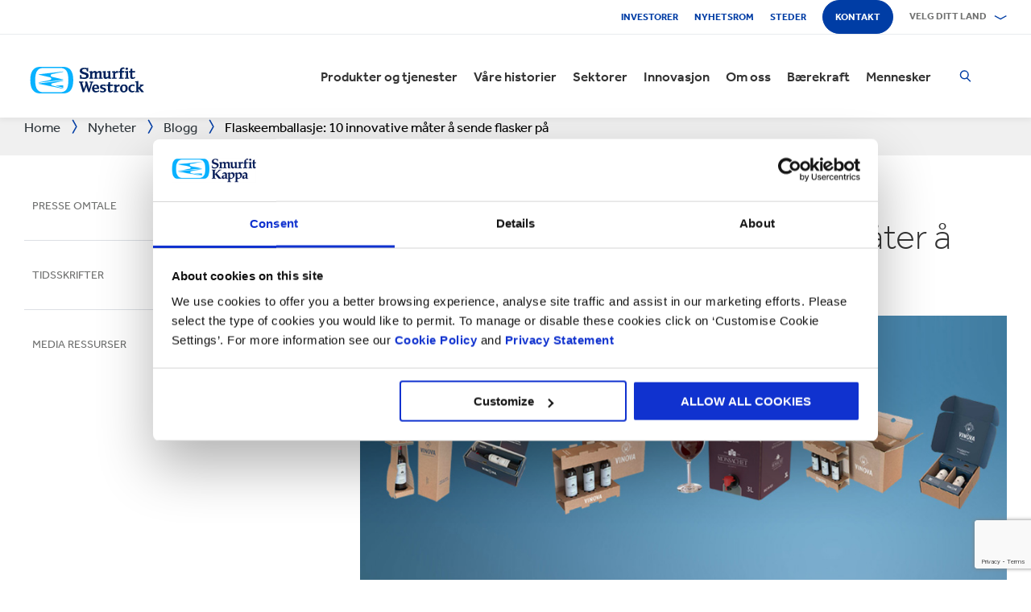

--- FILE ---
content_type: text/html; charset=utf-8
request_url: https://www.smurfitkappa.com/no/newsroom/blog/wine-packaging-10-innovative-ways-to-ship-your-wine-products
body_size: 35388
content:
<!DOCTYPE html>
<html class="no-js" lang="nb-NO">
<head>
    <meta charset="utf-8" />
    <meta name="viewport" content="width=device-width, initial-scale=1" />
    <link rel="preload" href="/Areas/DigitalMarketingPlatform/Assets/fonts/e_w_rg.woff2" as="font" type="font/woff2" crossorigin="anonymous" />
    <link rel="preload" href="/Areas/DigitalMarketingPlatform/Assets/fonts/e_w_lt.woff2" as="font" type="font/woff2" crossorigin="anonymous" />
    <link rel="preload" href="/Areas/DigitalMarketingPlatform/Assets/fonts/e_w_md.woff2" as="font" type="font/woff2" crossorigin="anonymous" />
    <link rel="preload" href="/Areas/DigitalMarketingPlatform/Assets/fonts/e_w_bd.woff2" as="font" type="font/woff2" crossorigin="anonymous" />
    <link rel="stylesheet" href="/Areas/DigitalMarketingPlatform/Assets/css/main.min.202511101259.css" />
<link href="/favicon.ico" rel="icon" type="image/x-icon"><link rel="preconnect" href="https://consentcdn.cookiebot.com"/>
<link rel="preconnect" href="https://consent.cookiebot.com"/>
<link rel="preconnect" href="https://www.youtube.com"/>
<link rel="preconnect" href="https://www.googletagmanager.com"/>
<link rel="dns-prefetch" href="http://ocsp.digicert.com"/>
<link rel="dns-prefetch" href="https://dc.services.visualstudio.com"/>
<link rel="dns-prefetch" href="https://az416426.vo.msecnd.net"/>
<script id="Cookiebot" src="https://consent.cookiebot.com/uc.js" data-cbid="c06fe26e-f962-47a5-8fcc-7eace26c75cc" data-georegions="{'region':'BR','cbid':'79d699af-3a9d-4f78-b46b-b95be9f1e7f4'}" async="async" defer="defer"></script><script type="text/plain" data-cookieconsent="statistics">(function(w,d,s,l,i){w[l]=w[l]||[];w[l].push({'gtm.start':
new Date().getTime(),event:'gtm.js'});var f=d.getElementsByTagName(s)[0],
j=d.createElement(s),dl=l!='dataLayer'?'&l='+l:'';j.async=true;j.src=
'https://www.googletagmanager.com/gtm.js?id='+i+dl;f.parentNode.insertBefore(j,f);
})(window,document,'script','dataLayer','GTM-P7KBK5X');</script><script type="text/plain" data-cookieconsent="statistics" id="gtmGlobal20210325" async="async" defer="defer" src="https://www.googletagmanager.com/gtag/js?id=UA-21605389-2"></script>
<script type="text/plain" data-cookieconsent="statistics" id="gaGlobal20210325">window.dataLayer = window.dataLayer || [];  function gtag(){dataLayer.push(arguments);} gtag('js', new Date());  gtag('config', 'UA-21605389-2');</script><script>
//Display a message for iframes that are blocked by cookiebot because the visitor did not allow the needed consent type.

document.addEventListener("DOMContentLoaded", () => {
	var iframes = document.getElementsByTagName('iframe')

	for(var i=0; i<iframes.length; i++) {
		var iframe = iframes[i];
		var iframeWithRequiredConsent = iframe.getAttribute('data-cookieconsent');
		
		if(iframeWithRequiredConsent != null)
		{
			var consentTypes = iframeWithRequiredConsent.split(',');

			for(var o=0; o<consentTypes.length; o++) {
			var consentType = consentTypes[o]
				var cookieOptOutClass = "cookieconsent-optout-" + consentType
				var CookieOptOutElement = '<strong class="o-rich-text '+cookieOptOutClass+'">Please <a href="javascript:Cookiebot.renew()">accept the ' + consentType + ' cookies</a> to view this content.<br/></h3>'
				iframe.insertAdjacentHTML('beforebegin',CookieOptOutElement);
			};
		}
	}
})
</script><script type="text/plain" data-cookieconsent="statistics" id="SIP_SEO_20210910_SJHS">
(function() {
var sz = document.createElement('script'); sz.type = 'text/javascript'; sz.async = true;
sz.src = '//siteimproveanalytics.com/js/siteanalyze_65218.js';
var s = document.getElementsByTagName('script')[0]; s.parentNode.insertBefore(sz, s);
})();
</script><script
type="text/plain" data-cookieconsent="marketing"
id="js_2024_04_17_ZemantaPixelSMURFITKAPPAPixel_LI">_linkedin_partner_id
 = "5857778"; window._linkedin_data_partner_ids = window._linkedin_data_partner_ids || []; window._linkedin_data_partner_ids.push(_linkedin_partner_id);
</script><script
type="text/javascript">
 (function(l) {
if (!l){window.lintrk
 = function(a,b){window.lintrk.q.push([a,b])};
window.lintrk.q=[]}
var
s =
document.getElementsByTagName("script")[0];
var
b =
document.createElement("script");
b.type =
"text/javascript";b.async
 = true;
b.src =
"https://snap.licdn.com/li.lms-analytics/insight.min.js";
s.parentNode.insertBefore(b,
s);})(window.lintrk);
</script>
 

<script
type="text/plain" data-cookieconsent="marketing"  id="js_2024_04_17_ZemantaPixelSMURFITKAPPAPixel">!function(_window,
 _document) {var
ZEM_TAG_ID='100121';
if (_window.zemApi)
 {var toArray =
function(object) {    return
Object.prototype.toString.call(object)
 === '[object Array]' ?
object : [object];};_window.zemApi.marketerId
 = toArray(_window.zemApi.marketerId).concat(toArray(ZEM_TAG_ID));return;}
         var
api =
_window.zemApi =
function() {api.dispatch
 ? api.dispatch.apply(api,
arguments) :
api.queue.push(arguments);};api.version
 = '1.0';api.loaded
 = true;api.marketerId
 = ZEM_TAG_ID;api.queue
 = [];var
tag =
_document.createElement('script');tag.async
 = true;tag.src
 = '//js-tag.zemanta.com/zcpt.js';tag.type
 = 'text/javascript';var
script =
_document.getElementsByTagName('script')[0];script.parentNode.insertBefore(tag,
script);    
}(window, document);     zemApi('track', 'PAGE_VIEW');</script>
 

<noscript
id="ns_2024_04_17_ZemantaPixelSMURFITKAPPAPixel_LI"><img
height="1"
width="1"
style="display:none;"
alt=""
src="https://px.ads.linkedin.com/collect/?pid=5857778&fmt=gif"
/></noscript>

<noscript
id="ns_2024_04_17_ZemantaPixelSMURFITKAPPAPixel"><img
src="//p1.zemanta.com/v2/p/ns/100121/PAGE_VIEW/"
referrerpolicy="no-referrer-when-downgrade"
height="1"
width="1"
border="0"
alt=""/></noscript><script id="JR_SJHS_22_05_12_GTM_Norway" type="text/plain" data-cookieconsent="statistics">(function(w,d,s,l,i){w[l]=w[l]||[];w[l].push({'gtm.start':
new Date().getTime(),event:'gtm.js'});var f=d.getElementsByTagName(s)[0],
j=d.createElement(s),dl=l!='dataLayer'?'&l='+l:'';j.async=true;j.src=
'https://www.googletagmanager.com/gtm.js?id='+i+dl;f.parentNode.insertBefore(j,f);
})(window,document,'script','dataLayer','GTM-562XGRD');</script><title>Flaskeemballasje: 10 innovative m&#229;ter &#229; sende flasker p&#229;</title><link rel="canonical" href="https://www.smurfitkappa.com/no/newsroom/blog/wine-packaging-10-innovative-ways-to-ship-your-wine-products" /><meta name="description" content="For &#229; sende produkter trenger du flaskeemballasje med f&#248;rsteklasses beskyttelse, men du m&#229; ogs&#229; kunne tilby en unik utpakkingsopplevelse, samtidig som du kommuniserer merkevaren p&#229; en god m&#229;te." /><meta name="keywords" content="Flaskeemballasje, vinflaskeemballasje, flaskeemballasje for nettbutikk, pakke flere flasker, pakke enkeltflasker" /><meta name="robots" content="INDEX, FOLLOW" /><meta property="og:description" content="Wine Packaging 10 Innovative Ways To Ship Your Wine Products" />        <meta property="og:image" content="/no/-/m/images/spotlight-teaser-image-1250-x-914/single-bottle-packaging.jpg?rev=b6773b683b5f4130ba8bf14112782585" /><meta property="og:image:width" content="1250" /><meta property="og:image:height" content="914" />
<meta property="og:title" content="Flaskeemballasje: 10 innovative m&#229;ter &#229; sende flasker p&#229;" /><meta property="og:type" content="article" /><script>var aiKey="48a3c011-c929-4f9d-be91-80ba36cdc982";</script>
    <meta name="pageId" content="{99CA2D1C-8652-4531-AB2B-095276017147}" />
    <script defer="defer" src="/sitecore%20modules/Web/ExperienceForms/scripts/forms.js"></script>
    
    <script defer="defer" src="/areas/digitalmarketingplatform/assets/js/applicationinsights.2.js"></script>
</head>
<body class="global">
<noscript><iframe src="https://www.googletagmanager.com/ns.html?id=GTM-P7KBK5X" height="0" width="0" style="display:none;visibility:hidden" id="JR_SHJH_18_03-22_NoScript" loading="lazy" title="" aria-hidden="true"></iframe></noscript><noscript><iframe src="https://www.googletagmanager.com/ns.html?id=GTM-562XGRD" height="0" width="0" style="display:none;visibility:hidden" id="JR_SHJH_12_05-22_NoScript_Norway" loading="lazy" title="" aria-hidden="true"></iframe></noscript>
    <script defer="defer" src="/Areas/DigitalMarketingPlatform/Assets/js/client.min.bundle.202511101259.js"></script>
<div class="site-wrapper"><header><div class="m-page-wrap"><a class="sr-only header-skip-link a-btn a-btn--xs" href="#main-content">Gå til hovedinnhold</a></div><div class="placeholder__container"><section class="m-section  o-header"><div class="placeholder__container"><div id="react_0HNIO6NFCG72V" class="placeholder"><div class="o-page-header" data-reactroot=""><div class="o-header-top"><div class="m-page-wrap"><div class="o-header-top__inner-wrap"><div class="o-secondary-navigation-container"><div class="placeholder__container"><ul class="m-secondary-navigation"><li class="m-secondary-navigation__item"><a href="https://www.smurfitkappa.com/investors" class="">Investorer</a></li><li class="m-secondary-navigation__item"><a href="/no/newsroom" class="">Nyhetsrom</a></li><li class="m-secondary-navigation__item"><a href="/no/locations" class="">Steder</a></li><li class="m-secondary-navigation__item"><a href="/no/contact" class="a-btn--rounded">Kontakt</a></li></ul></div></div><div class="language-selector-container"><div class="placeholder__container"><div id="react_0HNIO6NFC2MRL" class="react-rendering-container"><div class="m-country-selector" data-reactroot=""><button type="button" class="m-country-selector__icon" tabindex="0" aria-expanded="false"><svg width="15" height="20" viewBox="0 0 15 20" role="img"><title>Velg land</title><g stroke-width="1" fill-rule="evenodd"><path fill="none" d="M7.136 18.343C2.719 13.648.5 10.063.5 7.5a7 7 0 1 1 14 0c0 2.562-2.22 6.147-6.636 10.843l-.364.387-.364-.387zM7.5 9.5a2.5 2.5 0 1 0 0-5 2.5 2.5 0 0 0 0 5z"></path></g></svg></button><button type="button" class="m-country-selector__title " aria-expanded="false" tabindex="0"><span>Velg ditt land</span><svg width="24" height="9" viewBox="0 0 24 9" aria-hidden="true" focusable="false"><g stroke-width="1" fill="none" fill-rule="evenodd" transform="translate(-701, -2962)" stroke-linecap="square"><g transform="translate(165, 2929)" stroke-width="2"><g transform="translate(462, 9.0553)"><polyline transform="translate(85.778, 28) rotate(-90) translate(-85.778 -28)" points="83 18 88.556 27.986 83 38"></polyline></g></g></g></svg></button><div class="m-country-dropdown " hidden=""><div class="m-country-dropdown__current"><a href="/">Smurfit Kappa Group / English</a></div><div class="m-grid "><div class="m-grid__M12  m-grid__L8 "><div class="placeholder__container"><div class="placeholder"><div class="m-country-dropdown__column-list" data-renderedbyplaceholder="true"><div class="m-country-dropdown__list-title subheading3"><span id="20a2b11a-country-cat_EuropaEMEA">Europa (EMEA)</span><button type="button" class="o-mega-menu__open-close" aria-expanded="false" aria-labelledby="20a2b11a-country-cat_EuropaEMEA"><svg width="14" height="14" viewBox="0 0 14 14" role="img"><title>Utvid ikon</title><g><path d="M-.007 7h14.014M7-.014V14"></path></g></svg></button></div><div class="m-country-dropdown__list " hidden=""><ul><li><a href="/at">Østerrike</a></li><li><a href="/be/fr">Belgia (FR)</a></li><li><a href="/be/nl">Belgia (NL)</a></li><li><a href="/bg">Bulgaria</a></li><li><a href="/cz">Tsjekkia</a></li><li><a href="/dk">Danmark</a></li><li><a href="/fr">Frankrike</a></li><li><a href="/de">Tyskland</a></li><li><a href="/gr">Hellas</a></li><li><a href="/ie">Irland</a></li><li><a href="/it">Italia</a></li><li><a href="/lv">Latvia</a></li></ul><ul><li><a href="/lt">Litauen</a></li><li><a href="/ma">marokko</a></li><li><a href="/nl">Nederland</a></li><li><a href="/no">Norge</a></li><li><a href="/pl">Polen</a></li><li><a href="/pt">Portugal</a></li><li><a href="/rs">Serbia</a></li><li><a href="/sk">Slovakia</a></li><li><a href="/es">Spania</a></li><li><a href="/se">Sverige</a></li><li><a href="/ch">Sveits</a></li><li><a href="/uk">United Kingdom</a></li></ul></div></div></div></div></div><div class="m-grid__M12  m-grid__L4 "><div class="placeholder__container"><div class="placeholder"><div class="m-country-dropdown__column-list" data-renderedbyplaceholder="true"><div class="m-country-dropdown__list-title subheading3"><span id="20a2b11a-country-cat_Amerika">Amerika</span><button type="button" class="o-mega-menu__open-close" aria-expanded="false" aria-labelledby="20a2b11a-country-cat_Amerika"><svg width="14" height="14" viewBox="0 0 14 14" role="img"><title>Utvid ikon</title><g><path d="M-.007 7h14.014M7-.014V14"></path></g></svg></button></div><div class="m-country-dropdown__list " hidden=""><ul><li><a href="/ar">Argentina</a></li><li><a href="/br">Brasil</a></li><li><a href="https://www.smurfitkappa.com/locations/canada/smurfit-kappa-bag-in-box">Canada</a></li><li><a href="/cl">Chile</a></li><li><a href="/co">Colombia</a></li><li><a href="/cr">Costa Rica</a></li></ul><ul><li><a href="/do">Den dominikanske republikk</a></li><li><a href="/ec">Ecuador</a></li><li><a href="/sv">El Salvador</a></li><li><a href="/mx">Mexico</a></li><li><a href="/pe">Peru</a></li><li><a href="/us">USA</a></li></ul></div></div></div></div></div></div></div></div></div><script id="cs_js_react_0HNIO6NFC2MRL" data-module="CountrySelector">function hydrateSmurfitdefaultCountrySelector(){ReactDOM.hydrate(React.createElement(Smurfit.default.CountrySelector,{"id":"20a2b11a-1ed9-4f68-b986-392a378ce07e","module":"Smurfit.default.CountrySelector","name":"Country Navigation","parameters":{"renderInline":1},"dictionary":[{"key":"expandicon","phrase":"Utvid ikon"},{"key":"collapseicon","phrase":"Skjul ikon"},{"key":"selectcountryicon","phrase":"Velg land"}],"SerialiserName":"CountrySelectorCustomSerializer","datasource":{"id":"{5C4A2B8E-D9F1-4152-B628-AD3DFA8C7228}", "name":"Country Navigation", "url":"/no/site-repository/navigation/header/country-navigation","features":{"navigationComponent":{"title":{"value":"Velg ditt land"},"items":[{"title":{"value":"Europa (EMEA)"},"link":{"url":"#"},"items":[{"title":{"value":"Østerrike"},"link":{"url":"/at"}},{"title":{"value":"Belgia (FR)"},"link":{"url":"/be/fr"}},{"title":{"value":"Belgia (NL)"},"link":{"url":"/be/nl"}},{"title":{"value":"Bulgaria"},"link":{"url":"/bg"}},{"title":{"value":"Tsjekkia"},"link":{"url":"/cz"}},{"title":{"value":"Danmark"},"link":{"url":"/dk"}},{"title":{"value":"Frankrike"},"link":{"url":"/fr"}},{"title":{"value":"Tyskland"},"link":{"url":"/de"}},{"title":{"value":"Hellas"},"link":{"url":"/gr"}},{"title":{"value":"Irland"},"link":{"url":"/ie"}},{"title":{"value":"Italia"},"link":{"url":"/it"}},{"title":{"value":"Latvia"},"link":{"url":"/lv"}},{"title":{"value":"Litauen"},"link":{"url":"/lt"}},{"title":{"value":"marokko"},"link":{"url":"/ma"}},{"title":{"value":"Nederland"},"link":{"url":"/nl"}},{"title":{"value":"Norge"},"link":{"url":"/no"}},{"title":{"value":"Polen"},"link":{"url":"/pl"}},{"title":{"value":"Portugal"},"link":{"url":"/pt"}},{"title":{"value":"Serbia"},"link":{"url":"/rs"}},{"title":{"value":"Slovakia"},"link":{"url":"/sk"}},{"title":{"value":"Spania"},"link":{"url":"/es"}},{"title":{"value":"Sverige"},"link":{"url":"/se"}},{"title":{"value":"Sveits"},"link":{"url":"/ch"}},{"title":{"value":"United Kingdom"},"link":{"url":"/uk"}}]},{"title":{"value":"Amerika"},"link":{"url":"#"},"items":[{"title":{"value":"Argentina"},"link":{"url":"/ar"}},{"title":{"value":"Brasil"},"link":{"url":"/br"}},{"title":{"value":"Canada"},"link":{"url":"https://www.smurfitkappa.com/locations/canada/smurfit-kappa-bag-in-box"}},{"title":{"value":"Chile"},"link":{"url":"/cl"}},{"title":{"value":"Colombia"},"link":{"url":"/co"}},{"title":{"value":"Costa Rica"},"link":{"url":"/cr"}},{"title":{"value":"Den dominikanske republikk"},"link":{"url":"/do"}},{"title":{"value":"Ecuador"},"link":{"url":"/ec"}},{"title":{"value":"El Salvador"},"link":{"url":"/sv"}},{"title":{"value":"Mexico"},"link":{"url":"/mx"}},{"title":{"value":"Peru"},"link":{"url":"/pe"}},{"title":{"value":"USA"},"link":{"url":"/us"}}]}]},"navigationItem":{"title":{"value":"Country Navigation"},"link":{"url":"#"}}}}}),document.getElementById("react_0HNIO6NFC2MRL"));}window.addEventListener('DOMContentLoaded',hydrateSmurfitdefaultCountrySelector);</script>
</div></div></div></div></div><div class="o-header-bottom"><div class="m-page-wrap"><div class="o-header-bottom__inner-wrap"><div class="m-flex-columns__col o-header-bottom__col"><div class="placeholder__container"><a href="/no"><img class="header-logo" alt="Smurfit Kappa" src="/-/m/Images/Shared Assets/SW_LOGO_2COL.svg"/></a></div></div><div class="m-flex-columns__col o-header-bottom__col"><div class="visible-on-L-XL"><div class="placeholder__container"><div id="react_0HNIO6NFC2MRN" class="react-rendering-container"><ul class="m-primary-navigation" data-reactroot=""><li><div class="m-primary-navigation__item  "><a href="/no/products-and-services">Produkter og tjenester</a><button type="button" class="o-mega-menu__open-close" tabindex="0" aria-expanded="false"><svg width="14" height="14" viewBox="0 0 14 14" role="img"><title>Utvid  Produkter og tjenester</title><g><path d="M-.007 7h14.014M7-.014V14"></path></g></svg></button><div class="o-mega-menu" aria-hidden="true"><div class="m-page-wrap"><div class="o-mega-menu__column"><div class="m-mega-menu-column-title-block"><p class="h4 m-mega-menu-column-title-block__title">Ende-til-ende-løsninger – fra papir til emballasje til resirkulering</p><a tabindex="-1" href="/no/products-and-services" class="a-btn a-btn--outline a-btn--medium a-btn--nocta">Utforsk alle produkter og tjenester</a></div></div><ul class="o-mega-menu__column"><li class="m-mega-menu-list-item"><a tabindex="-1" href="/no/products-and-services/packaging" class="m-mega-menu-list-item__anchor">Emballasje</a></li><li class="m-mega-menu-list-item"><a tabindex="-1" href="/no/products-and-services/bag-in-box" class="m-mega-menu-list-item__anchor">Bag-in-Box-emballasje</a></li><li class="m-mega-menu-list-item"><a tabindex="-1" href="/no/products-and-services/displays" class="m-mega-menu-list-item__anchor">Displaymateriell</a></li><li class="m-mega-menu-list-item"><a tabindex="-1" href="/no/products-and-services/packaging-machinery" class="m-mega-menu-list-item__anchor">Pakkemaskiner</a></li><li class="m-mega-menu-list-item"><a tabindex="-1" href="/no/products-and-services/containerboard" class="m-mega-menu-list-item__anchor">Papir</a></li><li class="m-mega-menu-list-item"><a tabindex="-1" href="/no/products-and-services/paper-and-board" class="m-mega-menu-list-item__anchor">Papp og papir</a></li><li class="m-mega-menu-list-item"><a tabindex="-1" href="/no/products-and-services/recycling" class="m-mega-menu-list-item__anchor">Resirkulering</a></li></ul><div class="o-mega-menu__column"><div class="m-teaser-five"><a tabindex="-1" href="/no/products-and-services/ecommerce-packaging"><p class="h5 m-teaser-five__title">e-handelsemballasje</p><img class="m-teaser-five__img" src="/no/-/m/images/navigation-image-500-x-430/ecommerce-packaging.jpg?rev=10b6d624fa134d938c9c936026126837&amp;t=a-s&amp;arw=3&amp;arh=2&amp;arm=focuspoint&amp;w=320&amp;hash=7B61C6B395FC9B5C5729DAEBEC01BCAE" alt="Netthandel Emballasje" loading="lazy"/><p class="m-teaser-five__text">e-handelsemballasje som forbedrer logistikk kjeden, bærekraft og lønnsomhet for alle e-handelsbedrifter</p></a></div></div><div class="o-mega-menu__column"><div class="m-teaser-five"><a tabindex="-1" href="/no/products-and-services/retail-packaging"><p class="h5 m-teaser-five__title">Butikkemballasje</p><img class="m-teaser-five__img" src="/no/-/m/images/navigation-image-500-x-430/retail_packaging.jpg?rev=05526984e0ad45faa835b64d471e9e61&amp;t=a-s&amp;arw=3&amp;arh=2&amp;arm=focuspoint&amp;w=320&amp;hash=B6295CDA0DC0F96E50EBB35D017483F6" alt="Detaljhandel Emballasje" loading="lazy"/><p class="m-teaser-five__text">Butikkemballasje som fanger forbrukerens oppmerksomhet i butikk og bidrar til salgsvekst</p></a></div></div><div class="o-mega-menu__column"><div class="m-teaser-five"><a tabindex="-1" href="/no/products-and-services/packaging/corrugated-packaging"><p class="h5 m-teaser-five__title">Pappemballasje</p><img class="m-teaser-five__img" src="/no/-/m/images/navigation-image-500-x-430/original_germersheim_corrugated-navigation-image.jpg?rev=-1&amp;t=a-s&amp;arw=3&amp;arh=2&amp;arm=focuspoint&amp;w=320&amp;hash=1F98C53E0F03EA1E3DEDDF884D7A6BAE" alt="" loading="lazy"/><p class="m-teaser-five__text">Vi designer og produserer skreddersydde bølgepappemballasjeløsninger</p></a></div></div></div></div></div></li><li><div class="m-primary-navigation__item  "><a href="/no/stories">Våre historier</a><button type="button" class="o-mega-menu__open-close" tabindex="0" aria-expanded="false"><svg width="14" height="14" viewBox="0 0 14 14" role="img"><title>Utvid  Våre historier</title><g><path d="M-.007 7h14.014M7-.014V14"></path></g></svg></button><div class="o-mega-menu" aria-hidden="true"><div class="m-page-wrap"><div class="o-mega-menu__column"><div class="m-mega-menu-column-title-block"><p class="h4 m-mega-menu-column-title-block__title">Se hvordan vi streber etter å skape en bedre verden for oss alle</p><a tabindex="-1" href="/no/stories" class="a-btn a-btn--outline a-btn--medium a-btn--nocta">Våre historier</a></div></div><ul class="o-mega-menu__column"><li class="m-mega-menu-list-item"><a tabindex="-1" href="/no/stories/people" class="m-mega-menu-list-item__anchor">Historier om mennesker</a></li><li class="m-mega-menu-list-item"><a tabindex="-1" href="/no/stories/planet" target="|Custom" class="m-mega-menu-list-item__anchor">Historier om planeten</a></li><li class="m-mega-menu-list-item"><a tabindex="-1" href="/no/stories/community" class="m-mega-menu-list-item__anchor">Historier om samfunnet</a></li><li class="m-mega-menu-list-item"><a tabindex="-1" href="/no/stories/customer" target="|Custom" class="m-mega-menu-list-item__anchor">Historier om kunder</a></li><li class="m-mega-menu-list-item"><a tabindex="-1" href="/no/stories" class="m-mega-menu-list-item__anchor">Alle historier</a></li></ul><div class="o-mega-menu__column"><div class="m-teaser-five"><a tabindex="-1" href="/no/stories/people"><p class="h5 m-teaser-five__title">Historier om mennesker</p><img class="m-teaser-five__img" src="/no/-/m/images/spotlight-teaser-image-1250-x-914/stories-people.jpg?rev=-1&amp;t=a-s&amp;arw=3&amp;arh=2&amp;arm=focuspoint&amp;w=320&amp;hash=A8ABB9676145BCCED53ABF834B0E0EB6" alt="" loading="lazy"/><p class="m-teaser-five__text">Våre ansatte lever etter og realiserer hele tiden våre kjerneverdier – sikkerhet, lojalitet, integritet og respekt.</p></a></div></div><div class="o-mega-menu__column"><div class="m-teaser-five"><a tabindex="-1" href="/no/stories/planet" target="|Custom"><p class="h5 m-teaser-five__title">Historier om planeten</p><img class="m-teaser-five__img" src="/no/-/m/images/spotlight-teaser-image-1250-x-914/stories-planet.jpg?rev=-1&amp;t=a-s&amp;arw=3&amp;arh=2&amp;arm=focuspoint&amp;w=320&amp;hash=C9DC2CC72A547C98B3D43CEE2474D89E" alt="" loading="lazy"/><p class="m-teaser-five__text">Se noen eksempler på hvordan vi bidrar til å skape en grønnere og blåere planet.</p></a></div></div><div class="o-mega-menu__column"><div class="m-teaser-five"><a tabindex="-1" href="/no/stories/community"><p class="h5 m-teaser-five__title">Historier om samfunnet</p><img class="m-teaser-five__img" src="/no/-/m/images/spotlight-teaser-image-1250-x-914/stories-community.jpg?rev=-1&amp;t=a-s&amp;arw=3&amp;arh=2&amp;arm=focuspoint&amp;w=320&amp;hash=E3B8792C35CB9539162730DC2AB5F45A" alt="" loading="lazy"/><p class="m-teaser-five__text">Få et raskt innblikk i hvordan vi skaper en bærekraftig fremtid i våre lokalsamfunn. </p></a></div></div></div></div></div></li><li><div class="m-primary-navigation__item  "><a href="/no/sectors">Sektorer</a><button type="button" class="o-mega-menu__open-close" tabindex="0" aria-expanded="false"><svg width="14" height="14" viewBox="0 0 14 14" role="img"><title>Utvid  Sektorer</title><g><path d="M-.007 7h14.014M7-.014V14"></path></g></svg></button><div class="o-mega-menu" aria-hidden="true"><div class="m-page-wrap"><div class="o-mega-menu__column"><div class="m-mega-menu-column-title-block"><p class="h4 m-mega-menu-column-title-block__title">Vår markedssektor ekspertise, din forretningssuksess</p><a tabindex="-1" href="/no/sectors" class="a-btn a-btn--outline a-btn--medium a-btn--nocta">Utforsk alle sektorer</a></div></div><ul class="o-mega-menu__column"><li class="m-mega-menu-list-item"><a tabindex="-1" href="/no/sectors/automotive" class="m-mega-menu-list-item__anchor">Bil</a></li><li class="m-mega-menu-list-item"><a tabindex="-1" href="#" class="m-mega-menu-list-item__anchor">Bakerier</a></li><li class="m-mega-menu-list-item"><a tabindex="-1" href="/no/sectors/beverages" class="m-mega-menu-list-item__anchor">Drikkevarer</a></li><li class="m-mega-menu-list-item"><a tabindex="-1" href="/no/sectors/chemicals" class="m-mega-menu-list-item__anchor">Kjemikalier</a></li><li class="m-mega-menu-list-item"><a tabindex="-1" href="/no/sectors/confectionery" class="m-mega-menu-list-item__anchor">Godteri</a></li><li class="m-mega-menu-list-item"><a tabindex="-1" href="/no/sectors/crisps-chips-and-snacks" class="m-mega-menu-list-item__anchor">Snacks og potetgull</a></li><li class="m-mega-menu-list-item"><a tabindex="-1" href="/no/sectors/dairy-products" class="m-mega-menu-list-item__anchor">Meieriprodukter</a></li><li class="m-mega-menu-list-item"><a tabindex="-1" href="/no/sectors/electronics" class="m-mega-menu-list-item__anchor">Electronics</a></li></ul><ul class="o-mega-menu__column"><li class="m-mega-menu-list-item"><a tabindex="-1" href="/no/sectors/fashion-clothing" class="m-mega-menu-list-item__anchor">Moteklær</a></li><li class="m-mega-menu-list-item"><a tabindex="-1" href="/no/sectors/flowers" class="m-mega-menu-list-item__anchor">Blomster</a></li><li class="m-mega-menu-list-item"><a tabindex="-1" href="/no/sectors/food-cupboard" class="m-mega-menu-list-item__anchor">Tørrvarer og hermetiske varer </a></li><li class="m-mega-menu-list-item"><a tabindex="-1" href="/no/sectors/fresh-produce" class="m-mega-menu-list-item__anchor">Frisk frukt og grønnsaker</a></li><li class="m-mega-menu-list-item"><a tabindex="-1" href="/no/sectors/frozen-food" class="m-mega-menu-list-item__anchor">Frosne matvarer</a></li><li class="m-mega-menu-list-item"><a tabindex="-1" href="/no/sectors/furniture" class="m-mega-menu-list-item__anchor">Møbler</a></li><li class="m-mega-menu-list-item"><a tabindex="-1" href="/no/sectors/health-and-beauty" class="m-mega-menu-list-item__anchor">Helse og skjønnhet</a></li><li class="m-mega-menu-list-item"><a tabindex="-1" href="/no/sectors/household-cleaning" class="m-mega-menu-list-item__anchor">Husholdningsrengjøring </a></li></ul><ul class="o-mega-menu__column"><li class="m-mega-menu-list-item"><a tabindex="-1" href="/no/sectors/industrial-products" class="m-mega-menu-list-item__anchor">Industriprodukter</a></li><li class="m-mega-menu-list-item"><a tabindex="-1" href="/no/sectors/meat-fish-and-poultry" class="m-mega-menu-list-item__anchor">Kjøtt, fisk og fjærfe</a></li><li class="m-mega-menu-list-item"><a tabindex="-1" href="/no/sectors/paper-and-packaging-products" class="m-mega-menu-list-item__anchor">Emballasje og papirprodukter</a></li><li class="m-mega-menu-list-item"><a tabindex="-1" href="/no/sectors/pet-food" class="m-mega-menu-list-item__anchor">Dyrefôr</a></li><li class="m-mega-menu-list-item"><a tabindex="-1" href="/no/sectors/pharmaceuticals" class="m-mega-menu-list-item__anchor">Legemidler</a></li><li class="m-mega-menu-list-item"><a tabindex="-1" href="/no/sectors/rubber-and-plastics-products" class="m-mega-menu-list-item__anchor">Gummi- og plastprodukter</a></li></ul></div></div></div></li><li><div class="m-primary-navigation__item  "><a href="/no/innovation">Innovasjon</a><button type="button" class="o-mega-menu__open-close" tabindex="0" aria-expanded="false"><svg width="14" height="14" viewBox="0 0 14 14" role="img"><title>Utvid  Innovasjon</title><g><path d="M-.007 7h14.014M7-.014V14"></path></g></svg></button><div class="o-mega-menu" aria-hidden="true"><div class="m-page-wrap"><div class="o-mega-menu__column"><div class="m-mega-menu-column-title-block"><p class="h4 m-mega-menu-column-title-block__title">Innovasjonsprosessen vår starter med en vitenskapelig tilnærming</p><a tabindex="-1" href="/no/innovation" class="a-btn a-btn--outline a-btn--medium a-btn--nocta">Gå til delen om innovasjon</a></div></div><ul class="o-mega-menu__column"><li class="m-mega-menu-list-item"><a tabindex="-1" href="/no/innovation/our-approach" class="m-mega-menu-list-item__anchor">Vår tilnærming til innovasjon</a></li><li class="m-mega-menu-list-item"><a tabindex="-1" href="/no/innovation/r-and-d-areas" class="m-mega-menu-list-item__anchor">FoU-områder</a></li><li class="m-mega-menu-list-item"><a tabindex="-1" href="/no/innovation/r-and-d-centres" class="m-mega-menu-list-item__anchor">FoU-sentre</a></li><li class="m-mega-menu-list-item"><a tabindex="-1" href="/no/innovation/experience-centres" class="m-mega-menu-list-item__anchor">Experience Centres</a></li><li class="m-mega-menu-list-item"><a tabindex="-1" href="/no/innovation/tools" class="m-mega-menu-list-item__anchor">Verktøy</a></li><li class="m-mega-menu-list-item"><a tabindex="-1" href="/no/innovation/success-stories" class="m-mega-menu-list-item__anchor">Kundehistorier</a></li></ul><div class="o-mega-menu__column"><div class="m-teaser-five"><a tabindex="-1" href="/no/innovation/experience-centres"><p class="h5 m-teaser-five__title">Experience Centres</p><img class="m-teaser-five__img" src="/no/-/m/images/navigation-image-500-x-430/experience-centres.jpg?rev=726e8240927142f58b46deeb9a2837fb&amp;t=a-s&amp;arw=3&amp;arh=2&amp;arm=focuspoint&amp;w=320&amp;hash=991EBC726A5B70EEBA2DDE6DC49A167D" alt="Opplevelsessenter" loading="lazy"/><p class="m-teaser-five__text">Opplev hvilken innvirkning ulike emballeringsløsninger kan ha i alle ledd av forsyningskjeden – helt til varene når forbrukerne. </p></a></div></div><div class="o-mega-menu__column"><div class="m-teaser-five"><a tabindex="-1" href="/no/innovation/design2market-factory"><p class="h5 m-teaser-five__title">DESIGN2MARKET FACTORy</p><img class="m-teaser-five__img" src="/no/-/m/images/navigation-image-500-x-430/design2market-factory.jpg?rev=c6d5069ec26e4943b21f9d32324e6e51&amp;t=a-s&amp;arw=3&amp;arh=2&amp;arm=focuspoint&amp;w=320&amp;hash=201D4C7D60C533CD07A509D67420E44F" alt="Design2Market Fabrikk" loading="lazy"/><p class="m-teaser-five__text">Den raskeste måten å lansere ny emballasje med minimal risiko.</p></a></div></div><div class="o-mega-menu__column"><div class="m-teaser-five"><a tabindex="-1" href="/no/innovation/tools"><p class="h5 m-teaser-five__title">Innovasjonsverktøy</p><img class="m-teaser-five__img" src="/no/-/m/images/navigation-image-500-x-430/store-visualizer.jpg?rev=76a6d609545348d4b9ccb49704e82fc4&amp;t=a-s&amp;arw=3&amp;arh=2&amp;arm=focuspoint&amp;w=320&amp;hash=489FEE4A949BD1624FDA058FF54655D1" alt="Butikk Visulalisator, Emballasje Design Verktøy" loading="lazy"/><p class="m-teaser-five__text">Utforsk utvalget vårt av unike verktøy som gjør det mulig for alle avdelinger av virksomheten vår å innhente, bruke og skalere ideer og innsikter raskt og effektivt verden over.</p></a></div></div></div></div></div></li><li><div class="m-primary-navigation__item  "><a href="/no/about">Om oss</a><button type="button" class="o-mega-menu__open-close" tabindex="0" aria-expanded="false"><svg width="14" height="14" viewBox="0 0 14 14" role="img"><title>Utvid  Om oss</title><g><path d="M-.007 7h14.014M7-.014V14"></path></g></svg></button><div class="o-mega-menu" aria-hidden="true"><div class="m-page-wrap"><div class="o-mega-menu__column"><div class="m-mega-menu-column-title-block"><p class="h4 m-mega-menu-column-title-block__title">Vi er en verdensledende aktør i en langsiktig vekstindustri.</p><a tabindex="-1" href="/no/about" class="a-btn a-btn--outline a-btn--medium a-btn--nocta">Finn ut mer</a></div></div><ul class="o-mega-menu__column"><li class="m-mega-menu-list-item"><a tabindex="-1" href="/no/about/at-a-glance" class="m-mega-menu-list-item__anchor">Kjapt overblikk</a></li><li class="m-mega-menu-list-item"><a tabindex="-1" href="/no/about/what-we-do" class="m-mega-menu-list-item__anchor">Hva vi gjør</a></li><li class="m-mega-menu-list-item"><a tabindex="-1" href="/no/about/ethics" class="m-mega-menu-list-item__anchor">Etikk</a></li><li class="m-mega-menu-list-item"><a tabindex="-1" href="/no/locations" class="m-mega-menu-list-item__anchor">Steder</a></li><li class="m-mega-menu-list-item"><a tabindex="-1" href="/no/about/our-history" class="m-mega-menu-list-item__anchor">Vår historie</a></li><li class="m-mega-menu-list-item"><a tabindex="-1" href="https://www.smurfitwestrock.com" target="_blank" class="m-mega-menu-list-item__anchor">Smurfit Westrock</a></li></ul><div class="o-mega-menu__column"><div class="m-teaser-five"><a tabindex="-1" href="/no/about"><p class="h5 m-teaser-five__title">Om oss</p><img class="m-teaser-five__img" src="/no/-/m/images/navigation-image-500-x-430/about-us-navigation-tab.jpg?rev=661c196d77d44380be4b14732f6ac367&amp;t=a-s&amp;arw=3&amp;arh=2&amp;arm=focuspoint&amp;w=320&amp;hash=BC63A335F5FD37138BCD7A5DFE2B0598" alt="About Us" loading="lazy"/><p class="m-teaser-five__text">Smurfit Kappa og WestRock har fullført fusjonstransaksjonen, og dannet Smurfit Westrock</p></a></div></div><div class="o-mega-menu__column"><div class="m-teaser-five"><a tabindex="-1" href="https://www.smurfitwestrock.com/locations" target="_blank"><p class="h5 m-teaser-five__title">Lokasjoner</p><img class="m-teaser-five__img" src="/no/-/m/images/navigation-image-500-x-430/open_the_future.jpg?rev=655dc0b1676a4c00967881c3d5b7eaa8&amp;t=a-s&amp;arw=3&amp;arh=2&amp;arm=focuspoint&amp;w=320&amp;hash=E3579A617A79BBB2B33A10CC5B079CBB" alt="Open_the_Future" loading="lazy"/><p class="m-teaser-five__text">Utforsk våre 560+ forskjellige lokasjoner </p></a></div></div></div></div></div></li><li><div class="m-primary-navigation__item  "><a href="/no/sustainability">Bærekraft</a><button type="button" class="o-mega-menu__open-close" tabindex="0" aria-expanded="false"><svg width="14" height="14" viewBox="0 0 14 14" role="img"><title>Utvid  Bærekraft</title><g><path d="M-.007 7h14.014M7-.014V14"></path></g></svg></button><div class="o-mega-menu" aria-hidden="true"><div class="m-page-wrap"><div class="o-mega-menu__column"><div class="m-mega-menu-column-title-block"><p class="h4 m-mega-menu-column-title-block__title">Bærekraftig emballasje levert av mennesker og prosesser</p><a tabindex="-1" href="/no/sustainability" class="a-btn a-btn--outline a-btn--medium a-btn--nocta">Besøk seksjonen for bærekraft</a></div></div><ul class="o-mega-menu__column"><li class="m-mega-menu-list-item"><a tabindex="-1" href="/no/sustainability/reporting" class="m-mega-menu-list-item__anchor">Bærekraftsrapportering</a></li><li class="m-mega-menu-list-item"><a tabindex="-1" href="/no/sustainability/approach" class="m-mega-menu-list-item__anchor">Tilnærming til bærekraft</a></li><li class="m-mega-menu-list-item"><a tabindex="-1" href="/no/sustainability/planet" class="m-mega-menu-list-item__anchor">Planet</a></li><li class="m-mega-menu-list-item"><a tabindex="-1" href="/no/sustainability/people" class="m-mega-menu-list-item__anchor">Mennesker og samfunn</a></li><li class="m-mega-menu-list-item"><a tabindex="-1" href="/no/sustainability/impactful-business" class="m-mega-menu-list-item__anchor">Meningsfull virksomhet</a></li><li class="m-mega-menu-list-item"><a tabindex="-1" href="/no/sustainability/better-planet-packaging" class="m-mega-menu-list-item__anchor">Better Planet Packaging</a></li><li class="m-mega-menu-list-item"><a tabindex="-1" href="/no/sustainability/download-centre" class="m-mega-menu-list-item__anchor">FSC®-sertifikater</a></li></ul><div class="o-mega-menu__column"><div class="m-teaser-five"><a tabindex="-1" href="/no/-/m/files/publications---global/sr-2024-downloads/smurfit_westrock_sustainability_report_2024.pdf?rev=-1" target="_blank"><p class="h5 m-teaser-five__title">SDR-rapport</p><img class="m-teaser-five__img" src="/no/-/m/images/smurfit-westrock/navigation-image-500-x-430/sustainability-report-2024-navigtion-500x430.png?rev=-1&amp;t=a-s&amp;arw=3&amp;arh=2&amp;arm=focuspoint&amp;w=320&amp;hash=A9D23D200DE9EA77C4A12A584015F2BC" alt="" loading="lazy"/><p class="m-teaser-five__text">Les hvordan vi er på vei til å oppfylle våre ambisiøse bærekraftsmål i vår rapport om bærekraftig utvikling.</p></a></div></div><div class="o-mega-menu__column"><div class="m-teaser-five"><a tabindex="-1" href="/no/sustainability/survey"><p class="h5 m-teaser-five__title">Gratis forskningsrapport</p><img class="m-teaser-five__img" src="/no/-/m/images/image-text-teaser-680-x-450/ft-research-report-image-teaser.jpg?rev=-1&amp;t=a-s&amp;arw=3&amp;arh=2&amp;arm=focuspoint&amp;w=320&amp;hash=18E3E74AA5483AADF14AE3DA3E737FC5" alt="" loading="lazy"/><p class="m-teaser-five__text">Slik skaper openhet verdi for bedrifters bærekraft</p></a></div></div><div class="o-mega-menu__column"><div class="m-teaser-five"><a tabindex="-1" href="/no/sustainability/download-centre"><p class="h5 m-teaser-five__title">Last ned her</p><img class="m-teaser-five__img" src="/no/-/m/images/new-sustainability/download-centre-spotlight.jpg?rev=7f0c2786b97f47519dfccc4e28ec0c9b&amp;t=a-s&amp;arw=3&amp;arh=2&amp;arm=focuspoint&amp;w=320&amp;hash=7A6DAE522251016C438B16339900FD0C" alt="Nedlastingssenter" loading="lazy"/><p class="m-teaser-five__text">Her finner du rapporter, dokumenter og sertifiseringer</p></a></div></div></div></div></div></li><li><div class="m-primary-navigation__item  "><a href="/no/people">Mennesker</a><button type="button" class="o-mega-menu__open-close" tabindex="0" aria-expanded="false"><svg width="14" height="14" viewBox="0 0 14 14" role="img"><title>Utvid  Mennesker</title><g><path d="M-.007 7h14.014M7-.014V14"></path></g></svg></button><div class="o-mega-menu" aria-hidden="true"><div class="m-page-wrap"><div class="o-mega-menu__column"><div class="m-mega-menu-column-title-block"><p class="h4 m-mega-menu-column-title-block__title">Oppdag ditt sanne potensial og ta karrieren et skritt videre</p><a tabindex="-1" href="/no/people" class="a-btn a-btn--outline a-btn--medium a-btn--nocta">Gå til Mennesker og karriere-delen</a></div></div><ul class="o-mega-menu__column"><li class="m-mega-menu-list-item"><a tabindex="-1" href="/no/people/careers" class="m-mega-menu-list-item__anchor">Karrieremuligheter</a></li><li class="m-mega-menu-list-item"><a tabindex="-1" href="/no/people/graduates" class="m-mega-menu-list-item__anchor">Nyutdannede</a></li><li class="m-mega-menu-list-item"><a tabindex="-1" href="/no/people/talent-development" class="m-mega-menu-list-item__anchor">Talentutvikling</a></li><li class="m-mega-menu-list-item"><a tabindex="-1" href="/no/people/meet-our-people" class="m-mega-menu-list-item__anchor">Møt menneskene som jobber hos oss</a></li><li class="m-mega-menu-list-item"><a tabindex="-1" href="/no/people/employee-engagement" class="m-mega-menu-list-item__anchor">Medarbeiderengasjement</a></li><li class="m-mega-menu-list-item"><a tabindex="-1" href="/no/people/safety" class="m-mega-menu-list-item__anchor">Sikkerhet</a></li><li class="m-mega-menu-list-item"><a tabindex="-1" href="/no/people/inclusion-diversity-and-equality" class="m-mega-menu-list-item__anchor">Mangfold og inkludering</a></li></ul><div class="o-mega-menu__column"><div class="m-teaser-five"><a tabindex="-1" href="/no/people/graduates"><p class="h5 m-teaser-five__title">Nyutdannede</p><img class="m-teaser-five__img" src="/no/-/m/images/navigation-image-500-x-430/man_at_nettingsdorf_paper_navigation.jpg?rev=-1&amp;t=a-s&amp;arw=3&amp;arh=2&amp;arm=focuspoint&amp;w=320&amp;hash=54DE3D4654CE5675D29BEBADFE5E1411" alt="" loading="lazy"/><p class="m-teaser-five__text">Har du lyst til å bli en del av et selskap der du kan oppdage ditt sanne potensial og ta karrieren et skritt videre?</p></a></div></div><div class="o-mega-menu__column"><div class="m-teaser-five"><a tabindex="-1" href="/no/people/safety"><p class="h5 m-teaser-five__title">Sikkerhet</p><img class="m-teaser-five__img" src="/no/-/m/images/navigation-image-500-x-430/safety_for_life.jpg?rev=d7bf378c7ad54a53b48199ac00966f61&amp;t=a-s&amp;arw=3&amp;arh=2&amp;arm=focuspoint&amp;w=320&amp;hash=825B693F987A306DF3946CDC20ACE103" alt="Helse og Sikkerhet" loading="lazy"/><p class="m-teaser-five__text">«Safety for life»-kampanjen vår (sikkerhet for livet) understreker viktigheten av sikre arbeidspraksiser for å gjøre Smurfit Kappa til et enda sikrere sted å jobbe.</p></a></div></div><div class="o-mega-menu__column"><div class="m-teaser-five"><a tabindex="-1" href="/no/people/inclusion-diversity-and-equality"><p class="h5 m-teaser-five__title">Inkludering &amp; Mangfold</p><img class="m-teaser-five__img" src="/no/-/m/images/navigation-image-500-x-430/inclusiondiversity.jpg?rev=f94856d40f05438aabea48a9380f3789&amp;t=a-s&amp;arw=3&amp;arh=2&amp;arm=focuspoint&amp;w=320&amp;hash=4BD66770E4A22415B374AB66B5DF0F1B" alt="Inkludering og Mangfold" loading="lazy"/><p class="m-teaser-five__text"> “Alle” Er vårt globale inkluderings og mangfoldprogram for å omfavne og feire vår globale og multikulturelle arbeidsstyrke.</p></a></div></div></div></div></div></li></ul></div><script defer="defer" crossorigin="anonymous" id="js_react_0HNIO6NFC2MRN" src="/areas/digitalmarketingplatform/tempreactdata/primarynavigationt_0hnio6nfc2mrn.js"></script>
</div></div><div class="placeholder__container "><button type="button" class="
                                                o-help-button
                                                
                                                
                                            " tabindex="0" aria-expanded="false"><span class="o-help-button__icon"><svg width="29" height="31" viewBox="0 0 29 31" role="img"><title>Hvordan kan vi hjelpe deg?</title><g stroke-width="1" fill-rule="evenodd" transform="translate(-594, -778)"><g transform="translate(0 674)" stroke-width="3"><g transform="translate(58 46)"><g transform="translate(538 60)"><ellipse cx="9.9359" cy="10.096" rx="9.9359" ry="10.096" fill="none"></ellipse><path d="m16.4 18.323 8.2604 8.2604" stroke-linecap="square"></path></g></g></g></g></svg></span></button><div class="o-help-menu " hidden=""><div class="placeholder__container"><div id="react_0HNIO6NFC2MRP" class="react-rendering-container"><div class="o-help-menu__column-1" data-reactroot=""><p class="o-help-menu__title subheading4">Hva kan vi hjelpe deg med?</p><form class="o-help-menu__search-button a-btn a-btn--outline" action="/no/globalsearch"><label class="sr-only" for="header-global-search">Jeg ser etter </label><input type="text" class="o-help-menu__input" placeholder="Søk her" name="searchquery" required="" id="header-global-search" role="searchbox"/><button type="submit" class="o-help-menu__search-icon"><svg width="29" height="31" viewBox="0 0 29 31" role="img"><title>[[searchicon:Smurfit.default.HelpMenuSearchColumn]]</title><g stroke-width="1" fill-rule="evenodd" transform="translate(-594, -778)"><g transform="translate(0 674)" stroke-width="3"><g transform="translate(58 46)"><g transform="translate(538 60)"><ellipse cx="9.9359" cy="10.096" rx="9.9359" ry="10.096" fill="none"></ellipse><path d="m16.4 18.323 8.2604 8.2604" stroke-linecap="square"></path></g></g></g></g></svg></button></form></div></div><script id="cs_js_react_0HNIO6NFC2MRP" data-module="HelpMenuSearchColumn">function hydrateSmurfitdefaultHelpMenuSearchColumn(){ReactDOM.hydrate(React.createElement(Smurfit.default.HelpMenuSearchColumn,{"module":"Smurfit.default.HelpMenuSearchColumn","id":"67e63901-0c3a-4656-afa7-66be0888a8b4","name":"How can we help you search","datasource":{"id":"47700989-a502-4002-b6e8-445744c3ce01","name":"Global Search Box","url":"/no/site-repository/search/global-search-box","features":{"searchFilterControl":{"searchControllerId":"","title":"Hva kan vi hjelpe deg med?","filterName":"searchquery","label":"Jeg ser etter ","inputAction":{"alt":"","url":"/no/globalsearch"},"placeholderText":"Søk her","searchOperator":{"items":[]},"multiSelect":false,"displayCount":0,"showMoreText":"","terms":[],"booleanValue":false,"fromDate":"","excludeFromDate":false,"toDate":"","excludeToDate":false,"contextField":{"items":[]}}}},"parameters":{"renderInline":"1"},"dictionary":[{"key":"formaction","phrase":"/GlobalSearch"}]}),document.getElementById("react_0HNIO6NFC2MRP"));}window.addEventListener('DOMContentLoaded',hydrateSmurfitdefaultHelpMenuSearchColumn);</script>
</div></div></div><div class="language-selector-wrap"><div class="placeholder__container"><div id="react_0HNIO6NFCG72U" class="react-rendering-container"><div class="m-country-selector" data-reactroot=""><button type="button" class="m-country-selector__icon" tabindex="0" aria-expanded="false"><svg width="15" height="20" viewBox="0 0 15 20" role="img"><title>Velg land</title><g stroke-width="1" fill-rule="evenodd"><path fill="none" d="M7.136 18.343C2.719 13.648.5 10.063.5 7.5a7 7 0 1 1 14 0c0 2.562-2.22 6.147-6.636 10.843l-.364.387-.364-.387zM7.5 9.5a2.5 2.5 0 1 0 0-5 2.5 2.5 0 0 0 0 5z"></path></g></svg></button><button type="button" class="m-country-selector__title " aria-expanded="false" tabindex="0"><span>Velg ditt land</span><svg width="24" height="9" viewBox="0 0 24 9" aria-hidden="true" focusable="false"><g stroke-width="1" fill="none" fill-rule="evenodd" transform="translate(-701, -2962)" stroke-linecap="square"><g transform="translate(165, 2929)" stroke-width="2"><g transform="translate(462, 9.0553)"><polyline transform="translate(85.778, 28) rotate(-90) translate(-85.778 -28)" points="83 18 88.556 27.986 83 38"></polyline></g></g></g></svg></button><div class="m-country-dropdown " hidden=""><div class="m-country-dropdown__current"><a href="/">Smurfit Kappa Group / English</a></div><div class="m-grid "><div class="m-grid__M12  m-grid__L8 "><div class="placeholder__container"><div class="placeholder"><div class="m-country-dropdown__column-list" data-renderedbyplaceholder="true"><div class="m-country-dropdown__list-title subheading3"><span id="ad6d13a1-country-cat_EuropaEMEA">Europa (EMEA)</span><button type="button" class="o-mega-menu__open-close" aria-expanded="false" aria-labelledby="ad6d13a1-country-cat_EuropaEMEA"><svg width="14" height="14" viewBox="0 0 14 14" role="img"><title>Utvid ikon</title><g><path d="M-.007 7h14.014M7-.014V14"></path></g></svg></button></div><div class="m-country-dropdown__list " hidden=""><ul><li><a href="/at">Østerrike</a></li><li><a href="/be/fr">Belgia (FR)</a></li><li><a href="/be/nl">Belgia (NL)</a></li><li><a href="/bg">Bulgaria</a></li><li><a href="/cz">Tsjekkia</a></li><li><a href="/dk">Danmark</a></li><li><a href="/fr">Frankrike</a></li><li><a href="/de">Tyskland</a></li><li><a href="/gr">Hellas</a></li><li><a href="/ie">Irland</a></li><li><a href="/it">Italia</a></li><li><a href="/lv">Latvia</a></li></ul><ul><li><a href="/lt">Litauen</a></li><li><a href="/ma">marokko</a></li><li><a href="/nl">Nederland</a></li><li><a href="/no">Norge</a></li><li><a href="/pl">Polen</a></li><li><a href="/pt">Portugal</a></li><li><a href="/rs">Serbia</a></li><li><a href="/sk">Slovakia</a></li><li><a href="/es">Spania</a></li><li><a href="/se">Sverige</a></li><li><a href="/ch">Sveits</a></li><li><a href="/uk">United Kingdom</a></li></ul></div></div></div></div></div><div class="m-grid__M12  m-grid__L4 "><div class="placeholder__container"><div class="placeholder"><div class="m-country-dropdown__column-list" data-renderedbyplaceholder="true"><div class="m-country-dropdown__list-title subheading3"><span id="ad6d13a1-country-cat_Amerika">Amerika</span><button type="button" class="o-mega-menu__open-close" aria-expanded="false" aria-labelledby="ad6d13a1-country-cat_Amerika"><svg width="14" height="14" viewBox="0 0 14 14" role="img"><title>Utvid ikon</title><g><path d="M-.007 7h14.014M7-.014V14"></path></g></svg></button></div><div class="m-country-dropdown__list " hidden=""><ul><li><a href="/ar">Argentina</a></li><li><a href="/br">Brasil</a></li><li><a href="https://www.smurfitkappa.com/locations/canada/smurfit-kappa-bag-in-box">Canada</a></li><li><a href="/cl">Chile</a></li><li><a href="/co">Colombia</a></li><li><a href="/cr">Costa Rica</a></li></ul><ul><li><a href="/do">Den dominikanske republikk</a></li><li><a href="/ec">Ecuador</a></li><li><a href="/sv">El Salvador</a></li><li><a href="/mx">Mexico</a></li><li><a href="/pe">Peru</a></li><li><a href="/us">USA</a></li></ul></div></div></div></div></div></div></div></div></div><script id="cs_js_react_0HNIO6NFCG72U" data-module="CountrySelector">function hydrateSmurfitdefaultCountrySelector(){ReactDOM.hydrate(React.createElement(Smurfit.default.CountrySelector,{"id":"ad6d13a1-6160-43d2-a14c-f1eb561bb41b","module":"Smurfit.default.CountrySelector","name":"Country Mobile Navigation","parameters":{"renderInline":1},"dictionary":[{"key":"expandicon","phrase":"Utvid ikon"},{"key":"collapseicon","phrase":"Skjul ikon"},{"key":"selectcountryicon","phrase":"Velg land"}],"SerialiserName":"CountrySelectorCustomSerializer","datasource":{"id":"{5C4A2B8E-D9F1-4152-B628-AD3DFA8C7228}", "name":"Country Navigation", "url":"/no/site-repository/navigation/header/country-navigation","features":{"navigationComponent":{"title":{"value":"Velg ditt land"},"items":[{"title":{"value":"Europa (EMEA)"},"link":{"url":"#"},"items":[{"title":{"value":"Østerrike"},"link":{"url":"/at"}},{"title":{"value":"Belgia (FR)"},"link":{"url":"/be/fr"}},{"title":{"value":"Belgia (NL)"},"link":{"url":"/be/nl"}},{"title":{"value":"Bulgaria"},"link":{"url":"/bg"}},{"title":{"value":"Tsjekkia"},"link":{"url":"/cz"}},{"title":{"value":"Danmark"},"link":{"url":"/dk"}},{"title":{"value":"Frankrike"},"link":{"url":"/fr"}},{"title":{"value":"Tyskland"},"link":{"url":"/de"}},{"title":{"value":"Hellas"},"link":{"url":"/gr"}},{"title":{"value":"Irland"},"link":{"url":"/ie"}},{"title":{"value":"Italia"},"link":{"url":"/it"}},{"title":{"value":"Latvia"},"link":{"url":"/lv"}},{"title":{"value":"Litauen"},"link":{"url":"/lt"}},{"title":{"value":"marokko"},"link":{"url":"/ma"}},{"title":{"value":"Nederland"},"link":{"url":"/nl"}},{"title":{"value":"Norge"},"link":{"url":"/no"}},{"title":{"value":"Polen"},"link":{"url":"/pl"}},{"title":{"value":"Portugal"},"link":{"url":"/pt"}},{"title":{"value":"Serbia"},"link":{"url":"/rs"}},{"title":{"value":"Slovakia"},"link":{"url":"/sk"}},{"title":{"value":"Spania"},"link":{"url":"/es"}},{"title":{"value":"Sverige"},"link":{"url":"/se"}},{"title":{"value":"Sveits"},"link":{"url":"/ch"}},{"title":{"value":"United Kingdom"},"link":{"url":"/uk"}}]},{"title":{"value":"Amerika"},"link":{"url":"#"},"items":[{"title":{"value":"Argentina"},"link":{"url":"/ar"}},{"title":{"value":"Brasil"},"link":{"url":"/br"}},{"title":{"value":"Canada"},"link":{"url":"https://www.smurfitkappa.com/locations/canada/smurfit-kappa-bag-in-box"}},{"title":{"value":"Chile"},"link":{"url":"/cl"}},{"title":{"value":"Colombia"},"link":{"url":"/co"}},{"title":{"value":"Costa Rica"},"link":{"url":"/cr"}},{"title":{"value":"Den dominikanske republikk"},"link":{"url":"/do"}},{"title":{"value":"Ecuador"},"link":{"url":"/ec"}},{"title":{"value":"El Salvador"},"link":{"url":"/sv"}},{"title":{"value":"Mexico"},"link":{"url":"/mx"}},{"title":{"value":"Peru"},"link":{"url":"/pe"}},{"title":{"value":"USA"},"link":{"url":"/us"}}]}]},"navigationItem":{"title":{"value":"Country Navigation"},"link":{"url":"#"}}}}}),document.getElementById("react_0HNIO6NFCG72U"));}window.addEventListener('DOMContentLoaded',hydrateSmurfitdefaultCountrySelector);</script>
</div></div></div></div></div></div><button type="button" class="hamburger-container " tabindex="0" aria-expanded="false"><img src="/Areas/DigitalMarketingPlatform/Assets/icons/hamburger.svg" loading="lazy" alt="Åpne menylinje"/></button><div class="hamburger-dropdown " hidden=""><div class="hamburger-dropdown__primary-nav"><div class="placeholder__container"><div id="react_0HNIO6NFC2MRO" class="react-rendering-container"><ul class="m-primary-navigation" data-reactroot=""><li><div class="m-primary-navigation__item  "><a href="/no/products-and-services">Produkter og tjenester</a><button type="button" class="o-mega-menu__open-close" tabindex="0" aria-expanded="false"><svg width="14" height="14" viewBox="0 0 14 14" role="img"><title>Utvid  Produkter og tjenester</title><g><path d="M-.007 7h14.014M7-.014V14"></path></g></svg></button><div class="o-mega-menu" aria-hidden="true"><div class="m-page-wrap"><div class="o-mega-menu__column"><div class="m-mega-menu-column-title-block"><p class="h4 m-mega-menu-column-title-block__title">Ende-til-ende-løsninger – fra papir til emballasje til resirkulering</p><a tabindex="-1" href="/no/products-and-services" class="a-btn a-btn--outline a-btn--medium a-btn--nocta">Utforsk alle produkter og tjenester</a></div></div><ul class="o-mega-menu__column"><li class="m-mega-menu-list-item"><a tabindex="-1" href="/no/products-and-services/packaging" class="m-mega-menu-list-item__anchor">Emballasje</a></li><li class="m-mega-menu-list-item"><a tabindex="-1" href="/no/products-and-services/bag-in-box" class="m-mega-menu-list-item__anchor">Bag-in-Box-emballasje</a></li><li class="m-mega-menu-list-item"><a tabindex="-1" href="/no/products-and-services/displays" class="m-mega-menu-list-item__anchor">Displaymateriell</a></li><li class="m-mega-menu-list-item"><a tabindex="-1" href="/no/products-and-services/packaging-machinery" class="m-mega-menu-list-item__anchor">Pakkemaskiner</a></li><li class="m-mega-menu-list-item"><a tabindex="-1" href="/no/products-and-services/containerboard" class="m-mega-menu-list-item__anchor">Papir</a></li><li class="m-mega-menu-list-item"><a tabindex="-1" href="/no/products-and-services/paper-and-board" class="m-mega-menu-list-item__anchor">Papp og papir</a></li><li class="m-mega-menu-list-item"><a tabindex="-1" href="/no/products-and-services/recycling" class="m-mega-menu-list-item__anchor">Resirkulering</a></li></ul><div class="o-mega-menu__column"><div class="m-teaser-five"><a tabindex="-1" href="/no/products-and-services/ecommerce-packaging"><p class="h5 m-teaser-five__title">e-handelsemballasje</p><img class="m-teaser-five__img" src="/no/-/m/images/navigation-image-500-x-430/ecommerce-packaging.jpg?rev=10b6d624fa134d938c9c936026126837&amp;t=a-s&amp;arw=3&amp;arh=2&amp;arm=focuspoint&amp;w=320&amp;hash=7B61C6B395FC9B5C5729DAEBEC01BCAE" alt="Netthandel Emballasje" loading="lazy"/><p class="m-teaser-five__text">e-handelsemballasje som forbedrer logistikk kjeden, bærekraft og lønnsomhet for alle e-handelsbedrifter</p></a></div></div><div class="o-mega-menu__column"><div class="m-teaser-five"><a tabindex="-1" href="/no/products-and-services/retail-packaging"><p class="h5 m-teaser-five__title">Butikkemballasje</p><img class="m-teaser-five__img" src="/no/-/m/images/navigation-image-500-x-430/retail_packaging.jpg?rev=05526984e0ad45faa835b64d471e9e61&amp;t=a-s&amp;arw=3&amp;arh=2&amp;arm=focuspoint&amp;w=320&amp;hash=B6295CDA0DC0F96E50EBB35D017483F6" alt="Detaljhandel Emballasje" loading="lazy"/><p class="m-teaser-five__text">Butikkemballasje som fanger forbrukerens oppmerksomhet i butikk og bidrar til salgsvekst</p></a></div></div><div class="o-mega-menu__column"><div class="m-teaser-five"><a tabindex="-1" href="/no/products-and-services/packaging/corrugated-packaging"><p class="h5 m-teaser-five__title">Pappemballasje</p><img class="m-teaser-five__img" src="/no/-/m/images/navigation-image-500-x-430/original_germersheim_corrugated-navigation-image.jpg?rev=-1&amp;t=a-s&amp;arw=3&amp;arh=2&amp;arm=focuspoint&amp;w=320&amp;hash=1F98C53E0F03EA1E3DEDDF884D7A6BAE" alt="" loading="lazy"/><p class="m-teaser-five__text">Vi designer og produserer skreddersydde bølgepappemballasjeløsninger</p></a></div></div></div></div></div></li><li><div class="m-primary-navigation__item  "><a href="/no/stories">Våre historier</a><button type="button" class="o-mega-menu__open-close" tabindex="0" aria-expanded="false"><svg width="14" height="14" viewBox="0 0 14 14" role="img"><title>Utvid  Våre historier</title><g><path d="M-.007 7h14.014M7-.014V14"></path></g></svg></button><div class="o-mega-menu" aria-hidden="true"><div class="m-page-wrap"><div class="o-mega-menu__column"><div class="m-mega-menu-column-title-block"><p class="h4 m-mega-menu-column-title-block__title">Se hvordan vi streber etter å skape en bedre verden for oss alle</p><a tabindex="-1" href="/no/stories" class="a-btn a-btn--outline a-btn--medium a-btn--nocta">Våre historier</a></div></div><ul class="o-mega-menu__column"><li class="m-mega-menu-list-item"><a tabindex="-1" href="/no/stories/people" class="m-mega-menu-list-item__anchor">Historier om mennesker</a></li><li class="m-mega-menu-list-item"><a tabindex="-1" href="/no/stories/planet" target="|Custom" class="m-mega-menu-list-item__anchor">Historier om planeten</a></li><li class="m-mega-menu-list-item"><a tabindex="-1" href="/no/stories/community" class="m-mega-menu-list-item__anchor">Historier om samfunnet</a></li><li class="m-mega-menu-list-item"><a tabindex="-1" href="/no/stories/customer" target="|Custom" class="m-mega-menu-list-item__anchor">Historier om kunder</a></li><li class="m-mega-menu-list-item"><a tabindex="-1" href="/no/stories" class="m-mega-menu-list-item__anchor">Alle historier</a></li></ul><div class="o-mega-menu__column"><div class="m-teaser-five"><a tabindex="-1" href="/no/stories/people"><p class="h5 m-teaser-five__title">Historier om mennesker</p><img class="m-teaser-five__img" src="/no/-/m/images/spotlight-teaser-image-1250-x-914/stories-people.jpg?rev=-1&amp;t=a-s&amp;arw=3&amp;arh=2&amp;arm=focuspoint&amp;w=320&amp;hash=A8ABB9676145BCCED53ABF834B0E0EB6" alt="" loading="lazy"/><p class="m-teaser-five__text">Våre ansatte lever etter og realiserer hele tiden våre kjerneverdier – sikkerhet, lojalitet, integritet og respekt.</p></a></div></div><div class="o-mega-menu__column"><div class="m-teaser-five"><a tabindex="-1" href="/no/stories/planet" target="|Custom"><p class="h5 m-teaser-five__title">Historier om planeten</p><img class="m-teaser-five__img" src="/no/-/m/images/spotlight-teaser-image-1250-x-914/stories-planet.jpg?rev=-1&amp;t=a-s&amp;arw=3&amp;arh=2&amp;arm=focuspoint&amp;w=320&amp;hash=C9DC2CC72A547C98B3D43CEE2474D89E" alt="" loading="lazy"/><p class="m-teaser-five__text">Se noen eksempler på hvordan vi bidrar til å skape en grønnere og blåere planet.</p></a></div></div><div class="o-mega-menu__column"><div class="m-teaser-five"><a tabindex="-1" href="/no/stories/community"><p class="h5 m-teaser-five__title">Historier om samfunnet</p><img class="m-teaser-five__img" src="/no/-/m/images/spotlight-teaser-image-1250-x-914/stories-community.jpg?rev=-1&amp;t=a-s&amp;arw=3&amp;arh=2&amp;arm=focuspoint&amp;w=320&amp;hash=E3B8792C35CB9539162730DC2AB5F45A" alt="" loading="lazy"/><p class="m-teaser-five__text">Få et raskt innblikk i hvordan vi skaper en bærekraftig fremtid i våre lokalsamfunn. </p></a></div></div></div></div></div></li><li><div class="m-primary-navigation__item  "><a href="/no/sectors">Sektorer</a><button type="button" class="o-mega-menu__open-close" tabindex="0" aria-expanded="false"><svg width="14" height="14" viewBox="0 0 14 14" role="img"><title>Utvid  Sektorer</title><g><path d="M-.007 7h14.014M7-.014V14"></path></g></svg></button><div class="o-mega-menu" aria-hidden="true"><div class="m-page-wrap"><div class="o-mega-menu__column"><div class="m-mega-menu-column-title-block"><p class="h4 m-mega-menu-column-title-block__title">Vår markedssektor ekspertise, din forretningssuksess</p><a tabindex="-1" href="/no/sectors" class="a-btn a-btn--outline a-btn--medium a-btn--nocta">Utforsk alle sektorer</a></div></div><ul class="o-mega-menu__column"><li class="m-mega-menu-list-item"><a tabindex="-1" href="/no/sectors/automotive" class="m-mega-menu-list-item__anchor">Bil</a></li><li class="m-mega-menu-list-item"><a tabindex="-1" href="#" class="m-mega-menu-list-item__anchor">Bakerier</a></li><li class="m-mega-menu-list-item"><a tabindex="-1" href="/no/sectors/beverages" class="m-mega-menu-list-item__anchor">Drikkevarer</a></li><li class="m-mega-menu-list-item"><a tabindex="-1" href="/no/sectors/chemicals" class="m-mega-menu-list-item__anchor">Kjemikalier</a></li><li class="m-mega-menu-list-item"><a tabindex="-1" href="/no/sectors/confectionery" class="m-mega-menu-list-item__anchor">Godteri</a></li><li class="m-mega-menu-list-item"><a tabindex="-1" href="/no/sectors/crisps-chips-and-snacks" class="m-mega-menu-list-item__anchor">Snacks og potetgull</a></li><li class="m-mega-menu-list-item"><a tabindex="-1" href="/no/sectors/dairy-products" class="m-mega-menu-list-item__anchor">Meieriprodukter</a></li><li class="m-mega-menu-list-item"><a tabindex="-1" href="/no/sectors/electronics" class="m-mega-menu-list-item__anchor">Electronics</a></li></ul><ul class="o-mega-menu__column"><li class="m-mega-menu-list-item"><a tabindex="-1" href="/no/sectors/fashion-clothing" class="m-mega-menu-list-item__anchor">Moteklær</a></li><li class="m-mega-menu-list-item"><a tabindex="-1" href="/no/sectors/flowers" class="m-mega-menu-list-item__anchor">Blomster</a></li><li class="m-mega-menu-list-item"><a tabindex="-1" href="/no/sectors/food-cupboard" class="m-mega-menu-list-item__anchor">Tørrvarer og hermetiske varer </a></li><li class="m-mega-menu-list-item"><a tabindex="-1" href="/no/sectors/fresh-produce" class="m-mega-menu-list-item__anchor">Frisk frukt og grønnsaker</a></li><li class="m-mega-menu-list-item"><a tabindex="-1" href="/no/sectors/frozen-food" class="m-mega-menu-list-item__anchor">Frosne matvarer</a></li><li class="m-mega-menu-list-item"><a tabindex="-1" href="/no/sectors/furniture" class="m-mega-menu-list-item__anchor">Møbler</a></li><li class="m-mega-menu-list-item"><a tabindex="-1" href="/no/sectors/health-and-beauty" class="m-mega-menu-list-item__anchor">Helse og skjønnhet</a></li><li class="m-mega-menu-list-item"><a tabindex="-1" href="/no/sectors/household-cleaning" class="m-mega-menu-list-item__anchor">Husholdningsrengjøring </a></li></ul><ul class="o-mega-menu__column"><li class="m-mega-menu-list-item"><a tabindex="-1" href="/no/sectors/industrial-products" class="m-mega-menu-list-item__anchor">Industriprodukter</a></li><li class="m-mega-menu-list-item"><a tabindex="-1" href="/no/sectors/meat-fish-and-poultry" class="m-mega-menu-list-item__anchor">Kjøtt, fisk og fjærfe</a></li><li class="m-mega-menu-list-item"><a tabindex="-1" href="/no/sectors/paper-and-packaging-products" class="m-mega-menu-list-item__anchor">Emballasje og papirprodukter</a></li><li class="m-mega-menu-list-item"><a tabindex="-1" href="/no/sectors/pet-food" class="m-mega-menu-list-item__anchor">Dyrefôr</a></li><li class="m-mega-menu-list-item"><a tabindex="-1" href="/no/sectors/pharmaceuticals" class="m-mega-menu-list-item__anchor">Legemidler</a></li><li class="m-mega-menu-list-item"><a tabindex="-1" href="/no/sectors/rubber-and-plastics-products" class="m-mega-menu-list-item__anchor">Gummi- og plastprodukter</a></li></ul></div></div></div></li><li><div class="m-primary-navigation__item  "><a href="/no/innovation">Innovasjon</a><button type="button" class="o-mega-menu__open-close" tabindex="0" aria-expanded="false"><svg width="14" height="14" viewBox="0 0 14 14" role="img"><title>Utvid  Innovasjon</title><g><path d="M-.007 7h14.014M7-.014V14"></path></g></svg></button><div class="o-mega-menu" aria-hidden="true"><div class="m-page-wrap"><div class="o-mega-menu__column"><div class="m-mega-menu-column-title-block"><p class="h4 m-mega-menu-column-title-block__title">Innovasjonsprosessen vår starter med en vitenskapelig tilnærming</p><a tabindex="-1" href="/no/innovation" class="a-btn a-btn--outline a-btn--medium a-btn--nocta">Gå til delen om innovasjon</a></div></div><ul class="o-mega-menu__column"><li class="m-mega-menu-list-item"><a tabindex="-1" href="/no/innovation/our-approach" class="m-mega-menu-list-item__anchor">Vår tilnærming til innovasjon</a></li><li class="m-mega-menu-list-item"><a tabindex="-1" href="/no/innovation/r-and-d-areas" class="m-mega-menu-list-item__anchor">FoU-områder</a></li><li class="m-mega-menu-list-item"><a tabindex="-1" href="/no/innovation/r-and-d-centres" class="m-mega-menu-list-item__anchor">FoU-sentre</a></li><li class="m-mega-menu-list-item"><a tabindex="-1" href="/no/innovation/experience-centres" class="m-mega-menu-list-item__anchor">Experience Centres</a></li><li class="m-mega-menu-list-item"><a tabindex="-1" href="/no/innovation/tools" class="m-mega-menu-list-item__anchor">Verktøy</a></li><li class="m-mega-menu-list-item"><a tabindex="-1" href="/no/innovation/success-stories" class="m-mega-menu-list-item__anchor">Kundehistorier</a></li></ul><div class="o-mega-menu__column"><div class="m-teaser-five"><a tabindex="-1" href="/no/innovation/experience-centres"><p class="h5 m-teaser-five__title">Experience Centres</p><img class="m-teaser-five__img" src="/no/-/m/images/navigation-image-500-x-430/experience-centres.jpg?rev=726e8240927142f58b46deeb9a2837fb&amp;t=a-s&amp;arw=3&amp;arh=2&amp;arm=focuspoint&amp;w=320&amp;hash=991EBC726A5B70EEBA2DDE6DC49A167D" alt="Opplevelsessenter" loading="lazy"/><p class="m-teaser-five__text">Opplev hvilken innvirkning ulike emballeringsløsninger kan ha i alle ledd av forsyningskjeden – helt til varene når forbrukerne. </p></a></div></div><div class="o-mega-menu__column"><div class="m-teaser-five"><a tabindex="-1" href="/no/innovation/design2market-factory"><p class="h5 m-teaser-five__title">DESIGN2MARKET FACTORy</p><img class="m-teaser-five__img" src="/no/-/m/images/navigation-image-500-x-430/design2market-factory.jpg?rev=c6d5069ec26e4943b21f9d32324e6e51&amp;t=a-s&amp;arw=3&amp;arh=2&amp;arm=focuspoint&amp;w=320&amp;hash=201D4C7D60C533CD07A509D67420E44F" alt="Design2Market Fabrikk" loading="lazy"/><p class="m-teaser-five__text">Den raskeste måten å lansere ny emballasje med minimal risiko.</p></a></div></div><div class="o-mega-menu__column"><div class="m-teaser-five"><a tabindex="-1" href="/no/innovation/tools"><p class="h5 m-teaser-five__title">Innovasjonsverktøy</p><img class="m-teaser-five__img" src="/no/-/m/images/navigation-image-500-x-430/store-visualizer.jpg?rev=76a6d609545348d4b9ccb49704e82fc4&amp;t=a-s&amp;arw=3&amp;arh=2&amp;arm=focuspoint&amp;w=320&amp;hash=489FEE4A949BD1624FDA058FF54655D1" alt="Butikk Visulalisator, Emballasje Design Verktøy" loading="lazy"/><p class="m-teaser-five__text">Utforsk utvalget vårt av unike verktøy som gjør det mulig for alle avdelinger av virksomheten vår å innhente, bruke og skalere ideer og innsikter raskt og effektivt verden over.</p></a></div></div></div></div></div></li><li><div class="m-primary-navigation__item  "><a href="/no/about">Om oss</a><button type="button" class="o-mega-menu__open-close" tabindex="0" aria-expanded="false"><svg width="14" height="14" viewBox="0 0 14 14" role="img"><title>Utvid  Om oss</title><g><path d="M-.007 7h14.014M7-.014V14"></path></g></svg></button><div class="o-mega-menu" aria-hidden="true"><div class="m-page-wrap"><div class="o-mega-menu__column"><div class="m-mega-menu-column-title-block"><p class="h4 m-mega-menu-column-title-block__title">Vi er en verdensledende aktør i en langsiktig vekstindustri.</p><a tabindex="-1" href="/no/about" class="a-btn a-btn--outline a-btn--medium a-btn--nocta">Finn ut mer</a></div></div><ul class="o-mega-menu__column"><li class="m-mega-menu-list-item"><a tabindex="-1" href="/no/about/at-a-glance" class="m-mega-menu-list-item__anchor">Kjapt overblikk</a></li><li class="m-mega-menu-list-item"><a tabindex="-1" href="/no/about/what-we-do" class="m-mega-menu-list-item__anchor">Hva vi gjør</a></li><li class="m-mega-menu-list-item"><a tabindex="-1" href="/no/about/ethics" class="m-mega-menu-list-item__anchor">Etikk</a></li><li class="m-mega-menu-list-item"><a tabindex="-1" href="/no/locations" class="m-mega-menu-list-item__anchor">Steder</a></li><li class="m-mega-menu-list-item"><a tabindex="-1" href="/no/about/our-history" class="m-mega-menu-list-item__anchor">Vår historie</a></li><li class="m-mega-menu-list-item"><a tabindex="-1" href="https://www.smurfitwestrock.com" target="_blank" class="m-mega-menu-list-item__anchor">Smurfit Westrock</a></li></ul><div class="o-mega-menu__column"><div class="m-teaser-five"><a tabindex="-1" href="/no/about"><p class="h5 m-teaser-five__title">Om oss</p><img class="m-teaser-five__img" src="/no/-/m/images/navigation-image-500-x-430/about-us-navigation-tab.jpg?rev=661c196d77d44380be4b14732f6ac367&amp;t=a-s&amp;arw=3&amp;arh=2&amp;arm=focuspoint&amp;w=320&amp;hash=BC63A335F5FD37138BCD7A5DFE2B0598" alt="About Us" loading="lazy"/><p class="m-teaser-five__text">Smurfit Kappa og WestRock har fullført fusjonstransaksjonen, og dannet Smurfit Westrock</p></a></div></div><div class="o-mega-menu__column"><div class="m-teaser-five"><a tabindex="-1" href="https://www.smurfitwestrock.com/locations" target="_blank"><p class="h5 m-teaser-five__title">Lokasjoner</p><img class="m-teaser-five__img" src="/no/-/m/images/navigation-image-500-x-430/open_the_future.jpg?rev=655dc0b1676a4c00967881c3d5b7eaa8&amp;t=a-s&amp;arw=3&amp;arh=2&amp;arm=focuspoint&amp;w=320&amp;hash=E3579A617A79BBB2B33A10CC5B079CBB" alt="Open_the_Future" loading="lazy"/><p class="m-teaser-five__text">Utforsk våre 560+ forskjellige lokasjoner </p></a></div></div></div></div></div></li><li><div class="m-primary-navigation__item  "><a href="/no/sustainability">Bærekraft</a><button type="button" class="o-mega-menu__open-close" tabindex="0" aria-expanded="false"><svg width="14" height="14" viewBox="0 0 14 14" role="img"><title>Utvid  Bærekraft</title><g><path d="M-.007 7h14.014M7-.014V14"></path></g></svg></button><div class="o-mega-menu" aria-hidden="true"><div class="m-page-wrap"><div class="o-mega-menu__column"><div class="m-mega-menu-column-title-block"><p class="h4 m-mega-menu-column-title-block__title">Bærekraftig emballasje levert av mennesker og prosesser</p><a tabindex="-1" href="/no/sustainability" class="a-btn a-btn--outline a-btn--medium a-btn--nocta">Besøk seksjonen for bærekraft</a></div></div><ul class="o-mega-menu__column"><li class="m-mega-menu-list-item"><a tabindex="-1" href="/no/sustainability/reporting" class="m-mega-menu-list-item__anchor">Bærekraftsrapportering</a></li><li class="m-mega-menu-list-item"><a tabindex="-1" href="/no/sustainability/approach" class="m-mega-menu-list-item__anchor">Tilnærming til bærekraft</a></li><li class="m-mega-menu-list-item"><a tabindex="-1" href="/no/sustainability/planet" class="m-mega-menu-list-item__anchor">Planet</a></li><li class="m-mega-menu-list-item"><a tabindex="-1" href="/no/sustainability/people" class="m-mega-menu-list-item__anchor">Mennesker og samfunn</a></li><li class="m-mega-menu-list-item"><a tabindex="-1" href="/no/sustainability/impactful-business" class="m-mega-menu-list-item__anchor">Meningsfull virksomhet</a></li><li class="m-mega-menu-list-item"><a tabindex="-1" href="/no/sustainability/better-planet-packaging" class="m-mega-menu-list-item__anchor">Better Planet Packaging</a></li><li class="m-mega-menu-list-item"><a tabindex="-1" href="/no/sustainability/download-centre" class="m-mega-menu-list-item__anchor">FSC®-sertifikater</a></li></ul><div class="o-mega-menu__column"><div class="m-teaser-five"><a tabindex="-1" href="/no/-/m/files/publications---global/sr-2024-downloads/smurfit_westrock_sustainability_report_2024.pdf?rev=-1" target="_blank"><p class="h5 m-teaser-five__title">SDR-rapport</p><img class="m-teaser-five__img" src="/no/-/m/images/smurfit-westrock/navigation-image-500-x-430/sustainability-report-2024-navigtion-500x430.png?rev=-1&amp;t=a-s&amp;arw=3&amp;arh=2&amp;arm=focuspoint&amp;w=320&amp;hash=A9D23D200DE9EA77C4A12A584015F2BC" alt="" loading="lazy"/><p class="m-teaser-five__text">Les hvordan vi er på vei til å oppfylle våre ambisiøse bærekraftsmål i vår rapport om bærekraftig utvikling.</p></a></div></div><div class="o-mega-menu__column"><div class="m-teaser-five"><a tabindex="-1" href="/no/sustainability/survey"><p class="h5 m-teaser-five__title">Gratis forskningsrapport</p><img class="m-teaser-five__img" src="/no/-/m/images/image-text-teaser-680-x-450/ft-research-report-image-teaser.jpg?rev=-1&amp;t=a-s&amp;arw=3&amp;arh=2&amp;arm=focuspoint&amp;w=320&amp;hash=18E3E74AA5483AADF14AE3DA3E737FC5" alt="" loading="lazy"/><p class="m-teaser-five__text">Slik skaper openhet verdi for bedrifters bærekraft</p></a></div></div><div class="o-mega-menu__column"><div class="m-teaser-five"><a tabindex="-1" href="/no/sustainability/download-centre"><p class="h5 m-teaser-five__title">Last ned her</p><img class="m-teaser-five__img" src="/no/-/m/images/new-sustainability/download-centre-spotlight.jpg?rev=7f0c2786b97f47519dfccc4e28ec0c9b&amp;t=a-s&amp;arw=3&amp;arh=2&amp;arm=focuspoint&amp;w=320&amp;hash=7A6DAE522251016C438B16339900FD0C" alt="Nedlastingssenter" loading="lazy"/><p class="m-teaser-five__text">Her finner du rapporter, dokumenter og sertifiseringer</p></a></div></div></div></div></div></li><li><div class="m-primary-navigation__item  "><a href="/no/people">Mennesker</a><button type="button" class="o-mega-menu__open-close" tabindex="0" aria-expanded="false"><svg width="14" height="14" viewBox="0 0 14 14" role="img"><title>Utvid  Mennesker</title><g><path d="M-.007 7h14.014M7-.014V14"></path></g></svg></button><div class="o-mega-menu" aria-hidden="true"><div class="m-page-wrap"><div class="o-mega-menu__column"><div class="m-mega-menu-column-title-block"><p class="h4 m-mega-menu-column-title-block__title">Oppdag ditt sanne potensial og ta karrieren et skritt videre</p><a tabindex="-1" href="/no/people" class="a-btn a-btn--outline a-btn--medium a-btn--nocta">Gå til Mennesker og karriere-delen</a></div></div><ul class="o-mega-menu__column"><li class="m-mega-menu-list-item"><a tabindex="-1" href="/no/people/careers" class="m-mega-menu-list-item__anchor">Karrieremuligheter</a></li><li class="m-mega-menu-list-item"><a tabindex="-1" href="/no/people/graduates" class="m-mega-menu-list-item__anchor">Nyutdannede</a></li><li class="m-mega-menu-list-item"><a tabindex="-1" href="/no/people/talent-development" class="m-mega-menu-list-item__anchor">Talentutvikling</a></li><li class="m-mega-menu-list-item"><a tabindex="-1" href="/no/people/meet-our-people" class="m-mega-menu-list-item__anchor">Møt menneskene som jobber hos oss</a></li><li class="m-mega-menu-list-item"><a tabindex="-1" href="/no/people/employee-engagement" class="m-mega-menu-list-item__anchor">Medarbeiderengasjement</a></li><li class="m-mega-menu-list-item"><a tabindex="-1" href="/no/people/safety" class="m-mega-menu-list-item__anchor">Sikkerhet</a></li><li class="m-mega-menu-list-item"><a tabindex="-1" href="/no/people/inclusion-diversity-and-equality" class="m-mega-menu-list-item__anchor">Mangfold og inkludering</a></li></ul><div class="o-mega-menu__column"><div class="m-teaser-five"><a tabindex="-1" href="/no/people/graduates"><p class="h5 m-teaser-five__title">Nyutdannede</p><img class="m-teaser-five__img" src="/no/-/m/images/navigation-image-500-x-430/man_at_nettingsdorf_paper_navigation.jpg?rev=-1&amp;t=a-s&amp;arw=3&amp;arh=2&amp;arm=focuspoint&amp;w=320&amp;hash=54DE3D4654CE5675D29BEBADFE5E1411" alt="" loading="lazy"/><p class="m-teaser-five__text">Har du lyst til å bli en del av et selskap der du kan oppdage ditt sanne potensial og ta karrieren et skritt videre?</p></a></div></div><div class="o-mega-menu__column"><div class="m-teaser-five"><a tabindex="-1" href="/no/people/safety"><p class="h5 m-teaser-five__title">Sikkerhet</p><img class="m-teaser-five__img" src="/no/-/m/images/navigation-image-500-x-430/safety_for_life.jpg?rev=d7bf378c7ad54a53b48199ac00966f61&amp;t=a-s&amp;arw=3&amp;arh=2&amp;arm=focuspoint&amp;w=320&amp;hash=825B693F987A306DF3946CDC20ACE103" alt="Helse og Sikkerhet" loading="lazy"/><p class="m-teaser-five__text">«Safety for life»-kampanjen vår (sikkerhet for livet) understreker viktigheten av sikre arbeidspraksiser for å gjøre Smurfit Kappa til et enda sikrere sted å jobbe.</p></a></div></div><div class="o-mega-menu__column"><div class="m-teaser-five"><a tabindex="-1" href="/no/people/inclusion-diversity-and-equality"><p class="h5 m-teaser-five__title">Inkludering &amp; Mangfold</p><img class="m-teaser-five__img" src="/no/-/m/images/navigation-image-500-x-430/inclusiondiversity.jpg?rev=f94856d40f05438aabea48a9380f3789&amp;t=a-s&amp;arw=3&amp;arh=2&amp;arm=focuspoint&amp;w=320&amp;hash=4BD66770E4A22415B374AB66B5DF0F1B" alt="Inkludering og Mangfold" loading="lazy"/><p class="m-teaser-five__text"> “Alle” Er vårt globale inkluderings og mangfoldprogram for å omfavne og feire vår globale og multikulturelle arbeidsstyrke.</p></a></div></div></div></div></div></li></ul></div><script defer="defer" crossorigin="anonymous" id="js_react_0HNIO6NFC2MRO" src="/areas/digitalmarketingplatform/tempreactdata/primarynavigationt_0hnio6nfc2mro.js"></script>
</div></div><div class="hamburger-dropdown__secondary-nav"><div class="placeholder__container"><ul class="m-secondary-navigation"><li class="m-secondary-navigation__item"><a href="https://www.smurfitkappa.com/investors" class="">Investorer</a></li><li class="m-secondary-navigation__item"><a href="/no/newsroom" class="">Nyhetsrom</a></li><li class="m-secondary-navigation__item"><a href="/no/locations" class="">Steder</a></li><li class="m-secondary-navigation__item"><a href="/no/contact" class="a-btn--rounded">Kontakt</a></li></ul></div></div></div></div></div><script defer="defer" crossorigin="anonymous" id="js_react_0HNIO6NFCG72V" src="/areas/digitalmarketingplatform/tempreactdata/pageheadert_0hnio6nfcg72v.js"></script></div></section></div></header><main id="main-content"><div class="placeholder__container"><section class="m-section  theme-light"><div class="placeholder__container"><div class="m-grid "><div class="m-grid__M12   "><div class="placeholder__container"><nav aria-label="Breadcrumb"><ol itemscope="" role="list" itemType="http://schema.org/BreadcrumbList" class="m-breadcrumb a-list a-list--hor"><li class="m-breadcrumb__item" itemProp="itemListElement" itemscope="" itemType="http://schema.org/ListItem"><a href="/no" itemProp="item"><span itemProp="name">Home </span></a><svg width="24" height="9" viewBox="0 0 24 9" aria-hidden="true" role="img" focusable="false"><title>Ikon i navigasjonen for å skille de forskjellige delene og sidene </title><g stroke-width="1" fill="none" fill-rule="evenodd" transform="translate(-701, -2962)" stroke-linecap="square"><g transform="translate(165, 2929)" stroke-width="2"><g transform="translate(462, 9.0553)"><polyline transform="translate(85.778, 28) rotate(-90) translate(-85.778 -28)" points="83 18 88.556 27.986 83 38"></polyline></g></g></g></svg><meta itemProp="position" content="1"/></li><li class="m-breadcrumb__item" itemProp="itemListElement" itemscope="" itemType="http://schema.org/ListItem"><a href="/no/newsroom" itemProp="item"><span itemProp="name">Nyheter</span></a><svg width="24" height="9" viewBox="0 0 24 9" aria-hidden="true" role="img" focusable="false"><title>Ikon i navigasjonen for å skille de forskjellige delene og sidene </title><g stroke-width="1" fill="none" fill-rule="evenodd" transform="translate(-701, -2962)" stroke-linecap="square"><g transform="translate(165, 2929)" stroke-width="2"><g transform="translate(462, 9.0553)"><polyline transform="translate(85.778, 28) rotate(-90) translate(-85.778 -28)" points="83 18 88.556 27.986 83 38"></polyline></g></g></g></svg><meta itemProp="position" content="2"/></li><li class="m-breadcrumb__item" itemProp="itemListElement" itemscope="" itemType="http://schema.org/ListItem"><a href="/no/newsroom/blog" itemProp="item"><span itemProp="name">Blogg</span></a><svg width="24" height="9" viewBox="0 0 24 9" aria-hidden="true" role="img" focusable="false"><title>Ikon i navigasjonen for å skille de forskjellige delene og sidene </title><g stroke-width="1" fill="none" fill-rule="evenodd" transform="translate(-701, -2962)" stroke-linecap="square"><g transform="translate(165, 2929)" stroke-width="2"><g transform="translate(462, 9.0553)"><polyline transform="translate(85.778, 28) rotate(-90) translate(-85.778 -28)" points="83 18 88.556 27.986 83 38"></polyline></g></g></g></svg><meta itemProp="position" content="3"/></li><li class="m-breadcrumb__item" itemProp="itemListElement" itemscope="" itemType="http://schema.org/ListItem"><a href="/no/newsroom/blog/wine-packaging-10-innovative-ways-to-ship-your-wine-products" itemProp="item" aria-current="page"><span itemProp="name">Flaskeemballasje: 10 innovative måter å sende flasker på</span></a><meta itemProp="position" content="4"/></li></ol></nav></div></div></div></div></section><section class="m-section  "><div class="placeholder__container"><div class="m-grid "><div class="m-grid__M4   "><div class="placeholder__container"><div id="react_0HNIO6NFCG734" class="react-rendering-container"><div class="o-nav-dropdown hide-on-M  "><button type="button" class="o-nav-dropdown__selector"><span class="o-nav-dropdown__selector__text">Presse omtale</span><span class="o-nav-dropdown__selector__chevron"><svg width="24" height="9" viewBox="0 0 24 9" role="img"><title>Utvid ikon</title><g stroke-width="1" fill="none" fill-rule="evenodd" transform="translate(-701, -2962)" stroke-linecap="square"><g transform="translate(165, 2929)" stroke-width="2"><g transform="translate(462, 9.0553)"><polyline transform="translate(85.778, 28) rotate(-90) translate(-85.778 -28)" points="83 18 88.556 27.986 83 38"></polyline></g></g></g></svg></span></button><div class="rah-static rah-static--height-zero o-nav-dropdown__items" style="height:0;overflow:hidden" aria-hidden="true"><div><ul class="o-nav-dropdown__items__list"><li><a href="/no/newsroom/publications" class="o-nav-dropdown__item">Tidsskrifter</a></li><li><a href="/no/newsroom/media-resources" class="o-nav-dropdown__item">Media ressurser</a></li></ul></div></div></div><ul class="o-sub-nav a-list visible-on-M"><li class="o-sub-nav-item"><a href="/no/newsroom/press-releases" class="o-sub-nav-item__link ">Presse omtale</a><div style="height:0;overflow:hidden" aria-hidden="true" class="rah-static rah-static--height-zero"><div><ul class="o-sub-nav-sub-items"><li class="o-sub-nav-sub-items__item"><a href="/no/newsroom/2020" class="o-sub-nav-sub-items__link ">2020</a></li><li class="o-sub-nav-sub-items__item"><a href="/no/newsroom/2019" class="o-sub-nav-sub-items__link ">2019</a></li><li class="o-sub-nav-sub-items__item"><a href="/no/newsroom/2018" class="o-sub-nav-sub-items__link ">2018</a></li></ul></div></div><button type="button" class="o-sub-nav-item__chevron " aria-expanded="false"><svg width="24" height="9" viewBox="0 0 24 9" role="img"><title>Utvid ikon</title><g stroke-width="1" fill="none" fill-rule="evenodd" transform="translate(-701, -2962)" stroke-linecap="square"><g transform="translate(165, 2929)" stroke-width="2"><g transform="translate(462, 9.0553)"><polyline transform="translate(85.778, 28) rotate(-90) translate(-85.778 -28)" points="83 18 88.556 27.986 83 38"></polyline></g></g></g></svg></button></li><li class="o-sub-nav-item"><a href="/no/newsroom/publications" class="o-sub-nav-item__link ">Tidsskrifter</a><a aria-hidden="true" tabindex="-1" href="/no/newsroom/publications"><span class="o-sub-nav-item__chevron"><svg width="24" height="9" viewBox="0 0 24 9" aria-hidden="true" role="img" focusable="false"><title>Utvid ikon</title><g stroke-width="1" fill="none" fill-rule="evenodd" transform="translate(-701, -2962)" stroke-linecap="square"><g transform="translate(165, 2929)" stroke-width="2"><g transform="translate(462, 9.0553)"><polyline transform="translate(85.778, 28) rotate(-90) translate(-85.778 -28)" points="83 18 88.556 27.986 83 38"></polyline></g></g></g></svg></span></a></li><li class="o-sub-nav-item"><a href="/no/newsroom/media-resources" class="o-sub-nav-item__link ">Media ressurser</a><a aria-hidden="true" tabindex="-1" href="/no/newsroom/media-resources"><span class="o-sub-nav-item__chevron"><svg width="24" height="9" viewBox="0 0 24 9" aria-hidden="true" role="img" focusable="false"><title>Utvid ikon</title><g stroke-width="1" fill="none" fill-rule="evenodd" transform="translate(-701, -2962)" stroke-linecap="square"><g transform="translate(165, 2929)" stroke-width="2"><g transform="translate(462, 9.0553)"><polyline transform="translate(85.778, 28) rotate(-90) translate(-85.778 -28)" points="83 18 88.556 27.986 83 38"></polyline></g></g></g></svg></span></a></li></ul></div><script defer="defer" crossorigin="anonymous" id="js_react_0HNIO6NFCG734" src="/areas/digitalmarketingplatform/tempreactdata/subnavt_0hnio6nfcg734.js"></script>
</div></div><div class="m-grid__M8   "><div class="placeholder__container"><div id="react_0HNIO6NFCG735" class="react-rendering-container"><div class="a-header h-pv" data-reactroot=""><div class="m-teaser-six__meta"><span class="subheading3">2022-05-10T00:00:00</span></div><h1 class="a-header__title h-mv-n h2">Flaskeemballasje: 10 innovative måter å sende flasker på</h1></div></div><script defer="defer" crossorigin="anonymous" id="js_react_0HNIO6NFCG735" src="/areas/digitalmarketingplatform/tempreactdata/headertitlet_0hnio6nfcg735.js"></script>
<div class="o-rich-text"><p class="image"><img src="/no/-/m/images/middle-column-banner-images-931-x-408/wine-packaging-blog-post.jpg?rev=-1&arw=0&hash=FD915CD9CBB9FDCC0CAA7BFB932888DC" alt="">&nbsp;</p>
<p><span style="color: #000000;">Ettersom e-handelen øker, bestilles det også mer flytende og eksklusive produkter i flaskeemballasje for hjemlevering. Det kan dreie seg om flere ulike typer produkter, som drikker og oljer som kjøpes både til eget bruk og som gaver til andre.</span></p>
<p>Å sende et eksklusivt produkt i glassflaske krever emballasje med optimal beskyttelse, samtidig som det skal skape en positiv unboxing-opplevelse og matche merkevareprofilen din. Hos Smurfit Kappa er vi spesialister på denne typen emballasje og vi vil gjerne dele noen tips om hva som er viktig å vurdere.</p>
<h4>Derfor er emballasje for flasker så viktig</h4>
<p>Å velge riktig emballasje kan åpne opp en verden av muligheter på nettet. Med gjennomtenkt emballasje kan du sende dine produkter direkte hjem til forbrukeren på en effektiv måte og samtidig være sikker på at produktene kommer i perfekt stand.&nbsp;</p>
<p>Men produktbeskyttelse og transport er ikke det eneste som teller. Opplevelsen kunden får når pakken åpnes er også av stor betydning. En god emballasje gir også en positiv og overraskende unboxing-opplevelse.</p>
<h4>Markedsutfordringer for flaskeemballasje</h4>
<p>Å utvikle en virkelig god emballasje for flasker er ikke lett. Man bør ha flere faktorer i bakhodet:</p>
<ul>
    <li><strong>Beskyttelse:</strong> Den viktigste funksjonen til en flaskepakke er selvfølgelig å beskytte innholdet og sørge for at produktene kommer uskadet frem. Når det gjelder dyrere produkter, kan det også være lurt å bruke en ISTA-sertifisert emballasjeleverandør som er i stand til å gjennomføre grundige emballasjetester ved å simulere hele flyten i leverandørkjeden din.</li>
    <li><strong>Unboxing og retur: </strong>Det er viktig at unboxing-opplevelsen samsvarer med kvaliteten på produktet. 59 % av forbrukerne foretrekker pakker som er enkle å åpne uten behov for kniv eller saks. 74 % av forbrukerne mener at det også må være enkelt å returnere.</li>
    <li><strong>Bærekraft:</strong> Bærekraft er en kritisk faktor for enhver bedrift i dag og noe du bør vurdere på hvert trinn i prosessen - fra kjøp til frakt. 71 % av kundene ønsker emballasje som er enkel å resirkulere, den skal være enkel å flate ut og helst kun bestå av ett materiale. 69 % mener at emballasje bør være papirbasert.</li>
    <li><strong>Merking:</strong> Siden din emballasje er en del av både merkevaren og produktet ditt, bør den også presentere din bedrift på en optimal måte. Kundene dine forventer at emballasjen din skal samsvare med inntrykket din bedrift gir generelt, uavhengig av om produktet selges i fysisk butikk eller på nett. En papirbasert emballasje gir deg gratis muligheter til å designe trykket slik du ønsker og også tilpasse det etter sesongen.</li>
    <li><strong>Aktiver vekst:</strong> Uansett hvor stor virksomheten din er i dag, må emballasjen din kunne skaleres opp over tid for å hjelpe deg med å vokse. God emballasje optimerer produksjonslinjen din og forbedrer pakkeprosessen. Og du må også ha en rekke ulike emballasjevarianter tilpasset ulike typer krav, situasjoner og antall flasker.</li>
</ul>
<div>&nbsp;</div></div></div></div></div></div></section><section class="m-section  theme-light"><div class="placeholder__container"><div class="m-grid "><div class="m-grid__M12   "><div class="placeholder__container"><div class="o-rich-text"><h3 style="text-align: center;"><strong>10 innovative måter å sende flasker på</strong></h3>
<p style="text-align: center;" class="h4">Hos Smurfit Kappa er vi spesialister på flaskepakking og har utviklet 10 velprøvde måter å pakke sensitive flasker for e-handel. Alle våre innovative emballasjeløsninger er utviklet med fokus på e-handelsprosessen, forsyningskjeden og forbrukeropplevelsen:</p></div></div></div></div></div></section><section class="m-section  "><div class="placeholder__container"><div class="m-grid "><div class="m-grid__M6   "><div class="placeholder__container"><div id="react_0HNIO6NFCG73C" class="react-rendering-container"><div class="product-gallery  product-gallery-736d7ef2-b0f3-48ba-9fea-ba70ce2247c7 product-gallery--active" data-reactroot=""><div class="product-gallery-preview"></div><div class="product-gallery-thumbs custom-scrollbar product-gallery-thumbs--fixed-height product-gallery-thumbs--fixed-height-3"><button type="button" class="product-gallery-thumbs__thumb-wrap product-gallery-thumbs__thumb-wrap--active" aria-current="true"><span class="product-gallery-thumbs__thumb"><img src="/no/-/m/images/products-images-740x-740/packaging/ebottle/pyramid-single-bottle-packaging.jpg?rev=-1&amp;t=a-s&amp;arw=1&amp;arh=1&amp;arm=focuspoint&amp;w=546&amp;hash=FFAD3C7C62408902117285EF84F9D2F0" loading="lazy" alt=""/></span></button><button type="button" class="product-gallery-thumbs__thumb-wrap " aria-current="false"><span class="product-gallery-thumbs__thumb"><img src="/no/-/m/images/products-images-740x-740/packaging/ebottle/pyramid-single-bottle-packaging-ins.jpg?rev=-1&amp;t=a-s&amp;arw=1&amp;arh=1&amp;arm=focuspoint&amp;w=546&amp;hash=618AEAC74712192A5594B4190274DFF7" loading="lazy" alt=""/></span></button><button type="button" class="product-gallery-thumbs__thumb-wrap " aria-current="false"><span class="product-gallery-thumbs__thumb"><img src="/no/-/m/images/products-images-740x-740/packaging/ebottle/pyramid-single-bottle-box.jpg?rev=-1&amp;t=a-s&amp;arw=1&amp;arh=1&amp;arm=focuspoint&amp;w=546&amp;hash=A7B0495A5CF3D58E2764036D5B120E57" loading="lazy" alt=""/></span></button></div></div></div><script defer="defer" crossorigin="anonymous" id="js_react_0HNIO6NFCG73C" src="/areas/digitalmarketingplatform/tempreactdata/productgalleryt_0hnio6nfcg73c.js"></script>
</div></div><div class="m-grid__M6   "><div class="placeholder__container"><div class="o-rich-text"><h3><strong>1. Flaskeemballasje med pyramideformet innside</strong></h3>
<p class="h4">Vår enkeltflaske-emballasjeløsning med pyramidedesign er et populært valg ved transport av en enkelt flaske. Interiøret bidrar til å holde produktet sikkert på plass under hele transporten. Den åpne utformingen av emballasjen gjør at produktet er synlig samtidig som det er godt beskyttet. Denne varianten fungerer godt for flasker i flere forskjellige former og størrelser og er en 100 % papirbasert og bærekraftig løsning.</p></div></div></div></div></div></section><section class="m-section  theme-light"><div class="placeholder__container"><div class="m-grid "><div class="m-grid__M6   "><div class="placeholder__container"><div id="react_0HNIO6NFCG73G" class="react-rendering-container"><div class="product-gallery  product-gallery-f97c8319-e4ff-422f-9a6e-35ffa43fd19e product-gallery--active" data-reactroot=""><div class="product-gallery-preview"></div><div class="product-gallery-thumbs custom-scrollbar product-gallery-thumbs--fixed-height product-gallery-thumbs--fixed-height-3"><button type="button" class="product-gallery-thumbs__thumb-wrap product-gallery-thumbs__thumb-wrap--active" aria-current="true"><span class="product-gallery-thumbs__thumb"><img src="/no/-/m/images/products-images-740x-740/packaging/ebottle/cuboid-single-bottle-pack.jpg?rev=-1&amp;t=a-s&amp;arw=1&amp;arh=1&amp;arm=focuspoint&amp;w=546&amp;hash=2B8607A295752345BA8D352B416156A6" loading="lazy" alt=""/></span></button><button type="button" class="product-gallery-thumbs__thumb-wrap " aria-current="false"><span class="product-gallery-thumbs__thumb"><img src="/no/-/m/images/products-images-740x-740/packaging/ebottle/cuboid-single-bottle-packaging-front.jpg?rev=-1&amp;t=a-s&amp;arw=1&amp;arh=1&amp;arm=focuspoint&amp;w=546&amp;hash=759E167FB873A0FBFF5BE1D1DC265685" loading="lazy" alt=""/></span></button><button type="button" class="product-gallery-thumbs__thumb-wrap " aria-current="false"><span class="product-gallery-thumbs__thumb"><img src="/no/-/m/images/products-images-740x-740/packaging/ebottle/cuboid-single-bottle-packaging-back.jpg?rev=-1&amp;t=a-s&amp;arw=1&amp;arh=1&amp;arm=focuspoint&amp;w=546&amp;hash=682A3196B73C46FF034570DCE37EF53E" loading="lazy" alt=""/></span></button></div></div></div><script defer="defer" crossorigin="anonymous" id="js_react_0HNIO6NFCG73G" src="/areas/digitalmarketingplatform/tempreactdata/productgalleryt_0hnio6nfcg73g.js"></script>
</div></div><div class="m-grid__M6   "><div class="placeholder__container"><div class="o-rich-text"><h3><strong>2. Flaskeemballasje med kubeformet innside</strong></h3>
<p class="h4">En todelt emballasjeløsning som gir optimal produktbeskyttelse og en stor trykkflate for merkevarebudskap. En 100 % papirbasert emballasje som er perfekt for en enkelt glassflaske.</p></div></div></div></div></div></section><section class="m-section  "><div class="placeholder__container"><div class="m-grid "><div class="m-grid__M6   "><div class="placeholder__container"><div id="react_0HNIO6NFCG73K" class="react-rendering-container"><div class="product-gallery  product-gallery-66d5f91a-62f5-490b-9ea4-cc322bdddecc product-gallery--active" data-reactroot=""><div class="product-gallery-preview"></div><div class="product-gallery-thumbs custom-scrollbar "><button type="button" class="product-gallery-thumbs__thumb-wrap product-gallery-thumbs__thumb-wrap--active" aria-current="true"><span class="product-gallery-thumbs__thumb"><img src="/no/-/m/images/products-images-740x-740/packaging/ebottle/single-bottle-gift-packagin.jpg?rev=-1&amp;t=a-s&amp;arw=1&amp;arh=1&amp;arm=focuspoint&amp;w=546&amp;hash=CB46C740C32BFAC96C050B41AD122855" loading="lazy" alt=""/></span></button><button type="button" class="product-gallery-thumbs__thumb-wrap " aria-current="false"><span class="product-gallery-thumbs__thumb"><img src="/no/-/m/images/products-images-740x-740/packaging/ebottle/single-bottle-gift-box.jpg?rev=-1&amp;t=a-s&amp;arw=1&amp;arh=1&amp;arm=focuspoint&amp;w=546&amp;hash=DC40E02F3126F1564EB85A7C2B0CC6AF" loading="lazy" alt=""/></span></button><button type="button" class="product-gallery-thumbs__thumb-wrap " aria-current="false"><span class="product-gallery-thumbs__thumb"><img src="/no/-/m/images/products-images-740x-740/packaging/ebottle/single-bottle-gift-pack.jpg?rev=-1&amp;t=a-s&amp;arw=1&amp;arh=1&amp;arm=focuspoint&amp;w=546&amp;hash=FF2AFC4E48C5F0F9A7C34929AAE0736F" loading="lazy" alt=""/></span></button><button type="button" class="product-gallery-thumbs__thumb-wrap " aria-current="false"><span class="product-gallery-thumbs__thumb"><img src="/no/-/m/images/products-images-740x-740/packaging/ebottle/single-bottle-gift-boxes.jpg?rev=-1&amp;t=a-s&amp;arw=1&amp;arh=1&amp;arm=focuspoint&amp;w=546&amp;hash=41BF92DCB418AC69A95A1FF11A499AC6" loading="lazy" alt=""/></span></button></div></div></div><script defer="defer" crossorigin="anonymous" id="js_react_0HNIO6NFCG73K" src="/areas/digitalmarketingplatform/tempreactdata/productgalleryt_0hnio6nfcg73k.js"></script>
</div></div><div class="m-grid__M6   "><div class="placeholder__container"><div class="o-rich-text"><h3><strong>3. Gaveemballasje for flasker&nbsp;</strong></h3>
<p class="h4">Når produkter kjøpes på nett for å sendes som gave, kreves eksklusiv emballasje. Vår gaveemballasje for enkeltflasker gir høy produktbeskyttelse, samtidig som den presenterer flasken og etiketten på en vakker måte, og styrker merkevaren din.</p></div></div></div></div></div></section><section class="m-section  theme-light"><div class="placeholder__container"><div class="m-grid "><div class="m-grid__M6   "><div class="placeholder__container"><div id="react_0HNIO6NFCG73O" class="react-rendering-container"><div class="product-gallery  product-gallery-5e2a8244-f55f-4d94-817c-d4347d3f5a33 product-gallery--active" data-reactroot=""><div class="product-gallery-preview"></div><div class="product-gallery-thumbs custom-scrollbar "><button type="button" class="product-gallery-thumbs__thumb-wrap product-gallery-thumbs__thumb-wrap--active" aria-current="true"><span class="product-gallery-thumbs__thumb"><img src="/no/-/m/images/products-images-740x-740/packaging/ebottle/rollor-bottle-packaging.jpg?rev=-1&amp;t=a-s&amp;arw=1&amp;arh=1&amp;arm=focuspoint&amp;w=546&amp;hash=B0F97B5018994D8ACEDF8616D1B32A6A" loading="lazy" alt=""/></span></button><button type="button" class="product-gallery-thumbs__thumb-wrap " aria-current="false"><span class="product-gallery-thumbs__thumb"><img src="/no/-/m/images/products-images-740x-740/packaging/ebottle/rollor-bottle-packaging-2.jpg?rev=-1&amp;t=a-s&amp;arw=1&amp;arh=1&amp;arm=focuspoint&amp;w=546&amp;hash=C9BD85DEB9DB74F69CFF58C1A1C32E1B" loading="lazy" alt=""/></span></button><button type="button" class="product-gallery-thumbs__thumb-wrap " aria-current="false"><span class="product-gallery-thumbs__thumb"><img src="/no/-/m/images/products-images-740x-740/packaging/ebottle/rollor-bottle-box.jpg?rev=-1&amp;t=a-s&amp;arw=1&amp;arh=1&amp;arm=focuspoint&amp;w=546&amp;hash=8371F3641EF841E3C253811DC315EE81" loading="lazy" alt=""/></span></button><button type="button" class="product-gallery-thumbs__thumb-wrap " aria-current="false"><span class="product-gallery-thumbs__thumb"><img src="/no/-/m/images/products-images-740x-740/packaging/ebottle/rollor-single-bottle-pack.jpg?rev=-1&amp;t=a-s&amp;arw=1&amp;arh=1&amp;arm=focuspoint&amp;w=546&amp;hash=A58CF8259D6185A6295514184323B6A0" loading="lazy" alt=""/></span></button></div></div></div><script defer="defer" crossorigin="anonymous" id="js_react_0HNIO6NFCG73O" src="/areas/digitalmarketingplatform/tempreactdata/productgalleryt_0hnio6nfcg73o.js"></script>
</div></div><div class="m-grid__M6   "><div class="placeholder__container"><div class="o-rich-text"><h3><strong>4. Roller Bottle flaske emballasje</strong></h3>
<p class="h4">Roller Bottle er en helt unik og ny type flaskeemballasje. Den banebrytende emballasjen overrasker og skaper en minneverdig unboxing-opplevelse for mottakeren</p></div></div></div></div></div></section><section class="m-section  "><div class="placeholder__container"><div class="m-grid "><div class="m-grid__M6   "><div class="placeholder__container"><div id="react_0HNIO6NFCG740" class="react-rendering-container"><div class="product-gallery  product-gallery-f67a5456-8971-4f27-8155-3ccb32097190 product-gallery--active" data-reactroot=""><div class="product-gallery-preview"></div><div class="product-gallery-thumbs custom-scrollbar "><button type="button" class="product-gallery-thumbs__thumb-wrap product-gallery-thumbs__thumb-wrap--active" aria-current="true"><span class="product-gallery-thumbs__thumb"><img src="/no/-/m/images/products-images-740x-740/packaging/ebottle/multi-bottle-packaging-3-in.jpg?rev=-1&amp;t=a-s&amp;arw=1&amp;arh=1&amp;arm=focuspoint&amp;w=546&amp;hash=223323A6B8410CC5DD0B204793C9BAA2" loading="lazy" alt=""/></span></button><button type="button" class="product-gallery-thumbs__thumb-wrap " aria-current="false"><span class="product-gallery-thumbs__thumb"><img src="/no/-/m/images/products-images-740x-740/packaging/ebottle/multi-bottle-box-insert.jpg?rev=-1&amp;t=a-s&amp;arw=1&amp;arh=1&amp;arm=focuspoint&amp;w=546&amp;hash=7EB89F642069EFD9E6AA6FC551DDBD18" loading="lazy" alt=""/></span></button><button type="button" class="product-gallery-thumbs__thumb-wrap " aria-current="false"><span class="product-gallery-thumbs__thumb"><img src="/no/-/m/images/products-images-740x-740/packaging/ebottle/multi-bottle-pack-3-in.jpg?rev=-1&amp;t=a-s&amp;arw=1&amp;arh=1&amp;arm=focuspoint&amp;w=546&amp;hash=28C9B5EFDFDC0A3306A19C5853F09569" loading="lazy" alt=""/></span></button><button type="button" class="product-gallery-thumbs__thumb-wrap " aria-current="false"><span class="product-gallery-thumbs__thumb"><img src="/no/-/m/images/products-images-740x-740/packaging/ebottle/multi-bottle-boxes-3-bottle.jpg?rev=-1&amp;t=a-s&amp;arw=1&amp;arh=1&amp;arm=focuspoint&amp;w=546&amp;hash=B8D2590742D929E7CDCB427BA93212E1" loading="lazy" alt=""/></span></button></div></div></div><script defer="defer" crossorigin="anonymous" id="js_react_0HNIO6NFCG740" src="/areas/digitalmarketingplatform/tempreactdata/productgalleryt_0hnio6nfcg740.js"></script>
</div></div><div class="m-grid__M6   "><div class="placeholder__container"><div class="o-rich-text"><h3><strong>5. 3 i 1 – flaskepakke med tre rom</strong></h3>
<p class="h4">Vår 3 i 1 løsning er perfekt når du skal sende flere flasker i samme pakke. Den finnes i tre varianter – manuell, forhåndslimt eller helautomatisk – og tilpasses enkelt til flasker i ulike former og størrelser.&nbsp;</p></div></div></div></div></div></section><section class="m-section  theme-light"><div class="placeholder__container"><div class="m-grid "><div class="m-grid__M6   "><div class="placeholder__container"><div id="react_0HNIO6NFCG74I" class="react-rendering-container"><div class="product-gallery  product-gallery-a39a099e-6ded-40cb-810a-6d7fb98c53d1 product-gallery--active" data-reactroot=""><div class="product-gallery-preview"></div><div class="product-gallery-thumbs custom-scrollbar "><button type="button" class="product-gallery-thumbs__thumb-wrap product-gallery-thumbs__thumb-wrap--active" aria-current="true"><span class="product-gallery-thumbs__thumb"><img src="/no/-/m/images/products-images-740x-740/packaging/ebottle/bottle-heavy-duty-packaging.jpg?rev=-1&amp;t=a-s&amp;arw=1&amp;arh=1&amp;arm=focuspoint&amp;w=546&amp;hash=4738CEBAC97407179F80E2E8054BE751" loading="lazy" alt=""/></span></button><button type="button" class="product-gallery-thumbs__thumb-wrap " aria-current="false"><span class="product-gallery-thumbs__thumb"><img src="/no/-/m/images/products-images-740x-740/packaging/ebottle/heavy-duty-bottle-pack.jpg?rev=-1&amp;t=a-s&amp;arw=1&amp;arh=1&amp;arm=focuspoint&amp;w=546&amp;hash=CC8187E39C1FED35EF67532AC3F6DDD3" loading="lazy" alt=""/></span></button><button type="button" class="product-gallery-thumbs__thumb-wrap " aria-current="false"><span class="product-gallery-thumbs__thumb"><img src="/no/-/m/images/products-images-740x-740/packaging/ebottle/mp-heavy-duty-box.jpg?rev=-1&amp;t=a-s&amp;arw=1&amp;arh=1&amp;arm=focuspoint&amp;w=546&amp;hash=4E93A8BD51A3B459923BBC6C89C0A73B" loading="lazy" alt=""/></span></button><button type="button" class="product-gallery-thumbs__thumb-wrap " aria-current="false"><span class="product-gallery-thumbs__thumb"><img src="/no/-/m/images/products-images-740x-740/packaging/ebottle/mp-heavy-duty-pack.jpg?rev=-1&amp;t=a-s&amp;arw=1&amp;arh=1&amp;arm=focuspoint&amp;w=546&amp;hash=07639C801BCB1C85711596EC18523E71" loading="lazy" alt=""/></span></button></div></div></div><script defer="defer" crossorigin="anonymous" id="js_react_0HNIO6NFCG74I" src="/areas/digitalmarketingplatform/tempreactdata/productgalleryt_0hnio6nfcg74i.js"></script>
</div></div><div class="m-grid__M6   "><div class="placeholder__container"><div class="o-rich-text"><h3><strong>6. Ekstra sterk flaskeemballasje</strong></h3>
<p class="h4">Denne emballasjeløsningen gir ekstra sterk beskyttelse for opptil seks flasker. Den består av flere ulike deler som fleksibelt og enkelt kan tilpasses dine unike flasker under pakkeprosessen. Emballasjen er slitesterk og eliminerer risikoen for skade under transport.</p></div></div></div></div></div></section><section class="m-section  "><div class="placeholder__container"><div class="m-grid "><div class="m-grid__M6   "><div class="placeholder__container"><div id="react_0HNIO6NFCG752" class="react-rendering-container"><div class="product-gallery  product-gallery-6e9bec97-5f35-4e15-9aa0-2b6b3a87af4d product-gallery--active" data-reactroot=""><div class="product-gallery-preview"></div><div class="product-gallery-thumbs custom-scrollbar "><button type="button" class="product-gallery-thumbs__thumb-wrap product-gallery-thumbs__thumb-wrap--active" aria-current="true"><span class="product-gallery-thumbs__thumb"><img src="/no/-/m/images/products-images-740x-740/packaging/ebottle/multi-bottle-pack-pop-up.jpg?rev=-1&amp;t=a-s&amp;arw=1&amp;arh=1&amp;arm=focuspoint&amp;w=546&amp;hash=7D9EE62B9B2CF71F5DCEEE04EE2579CD" loading="lazy" alt=""/></span></button><button type="button" class="product-gallery-thumbs__thumb-wrap " aria-current="false"><span class="product-gallery-thumbs__thumb"><img src="/no/-/m/images/products-images-740x-740/packaging/ebottle/multi-bottle-box-pop-up.jpg?rev=-1&amp;t=a-s&amp;arw=1&amp;arh=1&amp;arm=focuspoint&amp;w=546&amp;hash=1E010D5C86707C433AE6FA08EADA84DF" loading="lazy" alt=""/></span></button><button type="button" class="product-gallery-thumbs__thumb-wrap " aria-current="false"><span class="product-gallery-thumbs__thumb"><img src="/no/-/m/images/products-images-740x-740/packaging/ebottle/multi-bottle-box-pop-up-pac.jpg?rev=-1&amp;t=a-s&amp;arw=1&amp;arh=1&amp;arm=focuspoint&amp;w=546&amp;hash=8BB9ABCE37737974968AA114091865D0" loading="lazy" alt=""/></span></button><button type="button" class="product-gallery-thumbs__thumb-wrap " aria-current="false"><span class="product-gallery-thumbs__thumb"><img src="/no/-/m/images/products-images-740x-740/packaging/ebottle/multi-bottle-pop-up-insert.jpg?rev=-1&amp;t=a-s&amp;arw=1&amp;arh=1&amp;arm=focuspoint&amp;w=546&amp;hash=ED7A1206AD78B95FCF2C932DD10E0792" loading="lazy" alt=""/></span></button></div></div></div><script defer="defer" crossorigin="anonymous" id="js_react_0HNIO6NFCG752" src="/areas/digitalmarketingplatform/tempreactdata/productgalleryt_0hnio6nfcg752.js"></script>
</div></div><div class="m-grid__M6   "><div class="placeholder__container"><div class="o-rich-text"><h3><strong>7. Flaskeemballasje med pop-up interiør</strong></h3>
<p class="h4">Vår flaskeemballasje med pop-up interiør er et perfekt alternativ for rask og enkel pakking av flere flasker. Emballasjen er forhåndslimt for rask manuell pakking, og det åpne designet gjør at flasker og etiketter kan sees samtidig som innholdet beskyttes.</p></div></div></div></div></div></section><section class="m-section  theme-light"><div class="placeholder__container"><div class="m-grid "><div class="m-grid__M6   "><div class="placeholder__container"><div id="react_0HNIO6NFCG75A" class="react-rendering-container"><div class="product-gallery  product-gallery-eb4cd844-861b-4688-b026-fc92be922106 product-gallery--active" data-reactroot=""><div class="product-gallery-preview"></div><div class="product-gallery-thumbs custom-scrollbar "><button type="button" class="product-gallery-thumbs__thumb-wrap product-gallery-thumbs__thumb-wrap--active" aria-current="true"><span class="product-gallery-thumbs__thumb"><img src="/no/-/m/images/products-images-740x-740/packaging/ebottle/multi-bottle-boxes-estack.jpg?rev=-1&amp;t=a-s&amp;arw=1&amp;arh=1&amp;arm=focuspoint&amp;w=546&amp;hash=5A04E3A6F6E46403B80A968722EE3658" loading="lazy" alt=""/></span></button><button type="button" class="product-gallery-thumbs__thumb-wrap " aria-current="false"><span class="product-gallery-thumbs__thumb"><img src="/no/-/m/images/products-images-740x-740/packaging/ebottle/multi-bottle-packaging-esta.jpg?rev=-1&amp;t=a-s&amp;arw=1&amp;arh=1&amp;arm=focuspoint&amp;w=546&amp;hash=E7B1DE69C1468AA8AC2F79A7E9315D9D" loading="lazy" alt=""/></span></button><button type="button" class="product-gallery-thumbs__thumb-wrap " aria-current="false"><span class="product-gallery-thumbs__thumb"><img src="/no/-/m/images/products-images-740x-740/packaging/ebottle/mp-estack-components.jpg?rev=-1&amp;t=a-s&amp;arw=1&amp;arh=1&amp;arm=focuspoint&amp;w=546&amp;hash=AD3DD277F847C8A9FD4E5017C46BFEAC" loading="lazy" alt=""/></span></button><button type="button" class="product-gallery-thumbs__thumb-wrap " aria-current="false"><span class="product-gallery-thumbs__thumb"><img src="/no/-/m/images/products-images-740x-740/packaging/ebottle/multi-bottle-pack-estack.jpg?rev=-1&amp;t=a-s&amp;arw=1&amp;arh=1&amp;arm=focuspoint&amp;w=546&amp;hash=53F2748A56ECCF954E09639C92BDBCCB" loading="lazy" alt=""/></span></button></div></div></div><script defer="defer" crossorigin="anonymous" id="js_react_0HNIO6NFCG75A" src="/areas/digitalmarketingplatform/tempreactdata/productgalleryt_0hnio6nfcg75a.js"></script>
</div></div><div class="m-grid__M6   "><div class="placeholder__container"><div class="o-rich-text"><h3><strong>8. eStack-flaskeemballasje</strong></h3>
<p class="h4">eStack-emballasjeløsningen er perfekt for å skape en eksklusiv merkeopplevelse når flere flasker skal sendes i samme pakke. Den har betydelige trykkområder for merkevarebudskap og eksponerer flaskene på en unik måte. Flaskene kan også pakkes i forskjellige høyder, noe som gjør den ideell for blandede produkter.&nbsp;</p></div></div></div></div></div></section><section class="m-section  "><div class="placeholder__container"><div class="m-grid "><div class="m-grid__M6   "><div class="placeholder__container"><div id="react_0HNIO6NFCG761" class="react-rendering-container"><div class="product-gallery  product-gallery-b4d4371c-1f3a-4396-a9ef-0a2fd7b07557 product-gallery--active" data-reactroot=""><div class="product-gallery-preview"></div><div class="product-gallery-thumbs custom-scrollbar "><button type="button" class="product-gallery-thumbs__thumb-wrap product-gallery-thumbs__thumb-wrap--active" aria-current="true"><span class="product-gallery-thumbs__thumb"><img src="/no/-/m/images/products-images-740x-740/packaging/ebottle/bipack-red-wine-packaging.jpg?rev=-1&amp;t=a-s&amp;arw=1&amp;arh=1&amp;arm=focuspoint&amp;w=546&amp;hash=914AF65EDB997C5AB1B47113090B0CC3" loading="lazy" alt=""/></span></button><button type="button" class="product-gallery-thumbs__thumb-wrap " aria-current="false"><span class="product-gallery-thumbs__thumb"><img src="/no/-/m/images/products-images-740x-740/packaging/ebottle/bipack-white-wine-packaging.jpg?rev=-1&amp;t=a-s&amp;arw=1&amp;arh=1&amp;arm=focuspoint&amp;w=546&amp;hash=C3D8CB51DF6DA91B83872B3BC0B66C34" loading="lazy" alt=""/></span></button><button type="button" class="product-gallery-thumbs__thumb-wrap " aria-current="false"><span class="product-gallery-thumbs__thumb"><img src="/no/-/m/images/products-images-740x-740/packaging/ebottle/dual-wine-bottle-packaging.jpg?rev=-1&amp;t=a-s&amp;arw=1&amp;arh=1&amp;arm=focuspoint&amp;w=546&amp;hash=743A386361A2A0710A266F9231A43B68" loading="lazy" alt=""/></span></button><button type="button" class="product-gallery-thumbs__thumb-wrap " aria-current="false"><span class="product-gallery-thumbs__thumb"><img src="/no/-/m/images/products-images-740x-740/packaging/ebottle/multi-bottle-pack-bipack.jpg?rev=-1&amp;t=a-s&amp;arw=1&amp;arh=1&amp;arm=focuspoint&amp;w=546&amp;hash=8221C53718DB86B145D7825B711BD42B" loading="lazy" alt=""/></span></button></div></div></div><script defer="defer" crossorigin="anonymous" id="js_react_0HNIO6NFCG761" src="/areas/digitalmarketingplatform/tempreactdata/productgalleryt_0hnio6nfcg761.js"></script>
</div></div><div class="m-grid__M6   "><div class="placeholder__container"><div class="o-rich-text"><h3><strong>9. BiPack flaskeemballasje</strong></h3>
<p class="h4">Denne emballasjen eksponerer flaskene på en førsteklasses måte, samtidig som den gir en god mulighet til å trykke merkevaremeldinger på innsiden. Produktene er godt beskyttet under transport og løsningen pakkes raskt og enkelt i din manuelle produksjonslinje.</p></div></div></div></div></div></section><section class="m-section  theme-light"><div class="placeholder__container"><div class="m-grid "><div class="m-grid__M6   "><div class="placeholder__container"><div id="react_0HNIO6NFCG767" class="react-rendering-container"><div class="product-gallery  product-gallery-6aa56a34-54ab-4c00-afa5-db9dcfb28211 product-gallery--active" data-reactroot=""><div class="product-gallery-preview"></div><div class="product-gallery-thumbs custom-scrollbar "><button type="button" class="product-gallery-thumbs__thumb-wrap product-gallery-thumbs__thumb-wrap--active" aria-current="true"><span class="product-gallery-thumbs__thumb"><img src="/no/-/m/images/products-images-740x-740/packaging/ebottle/bag-in-box-packaging.jpg?rev=-1&amp;t=a-s&amp;arw=1&amp;arh=1&amp;arm=focuspoint&amp;w=546&amp;hash=4CFFCF199EA2FD17970A088DCB6ED564" loading="lazy" alt=""/></span></button><button type="button" class="product-gallery-thumbs__thumb-wrap " aria-current="false"><span class="product-gallery-thumbs__thumb"><img src="/no/-/m/images/products-images-740x-740/packaging/ebottle/bag-in-box-packaging-wine.jpg?rev=-1&amp;t=a-s&amp;arw=1&amp;arh=1&amp;arm=focuspoint&amp;w=546&amp;hash=699AED2A4E56D86F7E4C5097FE1FE357" loading="lazy" alt=""/></span></button><button type="button" class="product-gallery-thumbs__thumb-wrap " aria-current="false"><span class="product-gallery-thumbs__thumb"><img src="/no/-/m/images/products-images-740x-740/packaging/ebottle/bag-in-box-packs.jpg?rev=-1&amp;t=a-s&amp;arw=1&amp;arh=1&amp;arm=focuspoint&amp;w=546&amp;hash=F6B3C11CC620A988D467847B260D4174" loading="lazy" alt=""/></span></button><button type="button" class="product-gallery-thumbs__thumb-wrap " aria-current="false"><span class="product-gallery-thumbs__thumb"><img src="/no/-/m/images/products-images-740x-740/packaging/ebottle/bag-in-box-white-wine.jpg?rev=-1&amp;t=a-s&amp;arw=1&amp;arh=1&amp;arm=focuspoint&amp;w=546&amp;hash=35AABB5D1A795731FE8B7507C367F41C" loading="lazy" alt=""/></span></button><button type="button" class="product-gallery-thumbs__thumb-wrap " aria-current="false"><span class="product-gallery-thumbs__thumb"><img src="/no/-/m/images/products-images-740x-740/packaging/ebottle/bag-in-box-wine.jpg?rev=-1&amp;t=a-s&amp;arw=1&amp;arh=1&amp;arm=focuspoint&amp;w=546&amp;hash=5AE6AC16B421146C701C7E558AD23D19" loading="lazy" alt=""/></span></button><button type="button" class="product-gallery-thumbs__thumb-wrap " aria-current="false"><span class="product-gallery-thumbs__thumb"><img src="/no/-/m/images/products-images-740x-740/packaging/ebottle/bibbag.jpg?rev=-1&amp;t=a-s&amp;arw=1&amp;arh=1&amp;arm=focuspoint&amp;w=546&amp;hash=B86C0CF24147FACFB17EBF461EDBBB30" loading="lazy" alt=""/></span></button><button type="button" class="product-gallery-thumbs__thumb-wrap " aria-current="false"><span class="product-gallery-thumbs__thumb"><img src="/no/-/m/images/products-images-740x-740/packaging/ebottle/bib-red-and-white.jpg?rev=-1&amp;t=a-s&amp;arw=1&amp;arh=1&amp;arm=focuspoint&amp;w=546&amp;hash=885DE49137D5BD8C9EDC6F05889AB158" loading="lazy" alt=""/></span></button><button type="button" class="product-gallery-thumbs__thumb-wrap " aria-current="false"><span class="product-gallery-thumbs__thumb"><img src="/no/-/m/images/products-images-740x-740/packaging/ebottle/bag-in-box-amazon-ffp.jpg?rev=-1&amp;t=a-s&amp;arw=1&amp;arh=1&amp;arm=focuspoint&amp;w=546&amp;hash=DF67B83F32C407896D34FDDD6E64B927" loading="lazy" alt=""/></span></button><button type="button" class="product-gallery-thumbs__thumb-wrap " aria-current="false"><span class="product-gallery-thumbs__thumb"><img src="/no/-/m/images/products-images-740x-740/packaging/ebottle/bag-in-box-amazon-ffpl.jpg?rev=-1&amp;t=a-s&amp;arw=1&amp;arh=1&amp;arm=focuspoint&amp;w=546&amp;hash=52914655B5160CC75633123C0BBFB601" loading="lazy" alt=""/></span></button><button type="button" class="product-gallery-thumbs__thumb-wrap " aria-current="false"><span class="product-gallery-thumbs__thumb"><img src="/no/-/m/images/products-images-740x-740/packaging/ebottle/bib-ffp-amazon.jpg?rev=-1&amp;t=a-s&amp;arw=1&amp;arh=1&amp;arm=focuspoint&amp;w=546&amp;hash=A89F1B82158B537B31181580DD2A7640" loading="lazy" alt=""/></span></button></div></div></div><script defer="defer" crossorigin="anonymous" id="js_react_0HNIO6NFCG767" src="/areas/digitalmarketingplatform/tempreactdata/productgalleryt_0hnio6nfcg767.js"></script>
</div></div><div class="m-grid__M6   "><div class="placeholder__container"><div class="o-rich-text"><h3><strong>10. Bag in Box</strong></h3>
<p class="h4">Ønsker du å oppnå optimal holdbarhet og skape en unik opplevelse – hopp over flaskene helt og velg i stedet vår Bag-in-Box-emballasje. Produktet ditt sendes effektivt med minimal bruk av plast. I tillegg maksimeres plassen i pakken ved å fylle hele plassen. Forbrukeren liker friheten ved å kunne konsumere hvilken som helst mengde av produktet, og det er fortsatt god plass for merkevaremeldinger. Smurfit Kappa kan også tilby en Amazon FFP-sertifisert variant.</p></div></div></div></div></div></section><section class="m-section  "><div class="placeholder__container"><div class="m-grid "><div class="m-grid__M12   "><div class="placeholder__container"><div class="o-rich-text"><p class="h4">For mer informasjon om flaskeemballasjeløsninger, eller for å finne ut mer om hvordan vi kan hjelpe bedriften din, kontakt våre eksperter i dag ved å bruke skjemaet nedenfor.</p></div></div></div></div></div></section><section class="m-section  theme-dark"><div class="placeholder__container"><div class="m-grid "><div class="m-grid__M12   "><div class="placeholder__container"><form action="/formbuilder?sc_site=SmurfitDigitalMarketingPlatformNorway&amp;fxb.FormItemId=9ba8007b-6395-4d64-97f4-070defadc0c6&amp;fxb.HtmlPrefix=fxb.abfe10f2-2313-49a8-ae17-4837d8551256" class="m-form m-grid" data-ajax="true" data-ajax-method="Post" data-ajax-mode="replace-with" data-ajax-success="$.validator.unobtrusive.parse(&#39;#fxb_abfe10f2-2313-49a8-ae17-4837d8551256_9ba8007b-6395-4d64-97f4-070defadc0c6&#39;);$.fxbFormTracker.texts=$.fxbFormTracker.texts||{};$.fxbFormTracker.texts.expiredWebSession=&#39;Your session has expired. Please refresh this page.&#39;;$.fxbFormTracker.parse(&#39;#fxb_abfe10f2-2313-49a8-ae17-4837d8551256_9ba8007b-6395-4d64-97f4-070defadc0c6&#39;);$.fxbConditions.parse(&#39;#fxb_abfe10f2-2313-49a8-ae17-4837d8551256_9ba8007b-6395-4d64-97f4-070defadc0c6&#39;)" data-ajax-update="#fxb_abfe10f2-2313-49a8-ae17-4837d8551256_9ba8007b-6395-4d64-97f4-070defadc0c6" data-sc-fxb="9ba8007b-6395-4d64-97f4-070defadc0c6" enctype="multipart/form-data" id="fxb_abfe10f2-2313-49a8-ae17-4837d8551256_9ba8007b-6395-4d64-97f4-070defadc0c6" method="post"><input id="fxb_abfe10f2-2313-49a8-ae17-4837d8551256_FormSessionId" name="fxb.abfe10f2-2313-49a8-ae17-4837d8551256.FormSessionId" type="hidden" value="8d2cf324-4c27-4e06-a399-889c5ff90a3c" /><input id="fxb_abfe10f2-2313-49a8-ae17-4837d8551256_IsSessionExpired" name="fxb.abfe10f2-2313-49a8-ae17-4837d8551256.IsSessionExpired" type="hidden" value="0" /><input name="__RequestVerificationToken" type="hidden" value="WG1J3_9KUkXpnfsqKWzDbMRsb4CksBGzA_aSlUqzYP-4zDzDBguEG6XgSnC6NgMNjd6KkZUW2s_Nu8_xbJRs8pZS_LI1" /><input id="fxb_abfe10f2-2313-49a8-ae17-4837d8551256_FormItemId" name="fxb.abfe10f2-2313-49a8-ae17-4837d8551256.FormItemId" type="hidden" value="9ba8007b-6395-4d64-97f4-070defadc0c6" /><input id="fxb_abfe10f2-2313-49a8-ae17-4837d8551256_PageItemId" name="fxb.abfe10f2-2313-49a8-ae17-4837d8551256.PageItemId" type="hidden" value="27c2e33e-4ad4-4f29-b3ee-2e5d57432a23" />
<div data-sc-field-key="A5A869A9801949D0A0A3D0920EEEF3DB" class="m-grid__XL4">
    <h3 class="h3 h-mv-n">Send oss en melding</h3><p class="">* Obligatoriske felt</p>
</div>
<div data-sc-field-key="223B4188EF6748499BB218B053D9E293" class="m-grid__M6 m-grid__XL4">
    <div data-sc-field-key="E45BAFFAB322410EBBB8BBDE3B000EE7" class="">
    <input id="fxb_abfe10f2-2313-49a8-ae17-4837d8551256_Fields_Index_f31cf325-6961-4b38-80e6-78e05c226f6c" name="fxb.abfe10f2-2313-49a8-ae17-4837d8551256.Fields.Index" type="hidden" value="f31cf325-6961-4b38-80e6-78e05c226f6c" /><input id="fxb_abfe10f2-2313-49a8-ae17-4837d8551256_Fields_f31cf325-6961-4b38-80e6-78e05c226f6c__ItemId" name="fxb.abfe10f2-2313-49a8-ae17-4837d8551256.Fields[f31cf325-6961-4b38-80e6-78e05c226f6c].ItemId" type="hidden" value="f31cf325-6961-4b38-80e6-78e05c226f6c" />    <input type="hidden" id="fxb_abfe10f2-2313-49a8-ae17-4837d8551256_Fields_f31cf325-6961-4b38-80e6-78e05c226f6c__Value" name="fxb.abfe10f2-2313-49a8-ae17-4837d8551256.Fields[f31cf325-6961-4b38-80e6-78e05c226f6c].Value" value="{99CA2D1C-8652-4531-AB2B-095276017147}">

</div>
<div data-sc-field-key="5F01380D6EDD415399EFEAB8E5714813" class="m-form__row">
    <input id="fxb_abfe10f2-2313-49a8-ae17-4837d8551256_Fields_Index_440789e0-3788-4ede-9ce0-3e0d15c96581" name="fxb.abfe10f2-2313-49a8-ae17-4837d8551256.Fields.Index" type="hidden" value="440789e0-3788-4ede-9ce0-3e0d15c96581" /><input id="fxb_abfe10f2-2313-49a8-ae17-4837d8551256_Fields_440789e0-3788-4ede-9ce0-3e0d15c96581__ItemId" name="fxb.abfe10f2-2313-49a8-ae17-4837d8551256.Fields[440789e0-3788-4ede-9ce0-3e0d15c96581].ItemId" type="hidden" value="440789e0-3788-4ede-9ce0-3e0d15c96581" /><label for="fxb_abfe10f2-2313-49a8-ae17-4837d8551256_Fields_440789e0-3788-4ede-9ce0-3e0d15c96581__Value" class=" ">NAVN*</label>

<input id="fxb_abfe10f2-2313-49a8-ae17-4837d8551256_Fields_440789e0-3788-4ede-9ce0-3e0d15c96581__Value" name="fxb.abfe10f2-2313-49a8-ae17-4837d8551256.Fields[440789e0-3788-4ede-9ce0-3e0d15c96581].Value" autocomplete="name" class="" type="text" value="" maxlength="255" placeholder="" data-sc-tracking="True" data-sc-field-name="Name" data-sc-field-key="7535D92245A24761BF573688DCB2662C" data-val-required="NAVN* obligatorisk" data-val="true"/>

<span class="field-validation-valid" data-valmsg-for="fxb.abfe10f2-2313-49a8-ae17-4837d8551256.Fields[440789e0-3788-4ede-9ce0-3e0d15c96581].Value" data-valmsg-replace="true"></span>
</div>
<div data-sc-field-key="6B61D705D8934276B735645C6EA5C17D" class="m-form__row">
    <input id="fxb_abfe10f2-2313-49a8-ae17-4837d8551256_Fields_Index_872dac97-8752-4c5e-9d36-6d425679b616" name="fxb.abfe10f2-2313-49a8-ae17-4837d8551256.Fields.Index" type="hidden" value="872dac97-8752-4c5e-9d36-6d425679b616" /><input id="fxb_abfe10f2-2313-49a8-ae17-4837d8551256_Fields_872dac97-8752-4c5e-9d36-6d425679b616__ItemId" name="fxb.abfe10f2-2313-49a8-ae17-4837d8551256.Fields[872dac97-8752-4c5e-9d36-6d425679b616].ItemId" type="hidden" value="872dac97-8752-4c5e-9d36-6d425679b616" /><label for="fxb_abfe10f2-2313-49a8-ae17-4837d8551256_Fields_872dac97-8752-4c5e-9d36-6d425679b616__Value" class=" ">LAND*</label>

<select id="fxb_abfe10f2-2313-49a8-ae17-4837d8551256_Fields_872dac97-8752-4c5e-9d36-6d425679b616__Value" name="fxb.abfe10f2-2313-49a8-ae17-4837d8551256.Fields[872dac97-8752-4c5e-9d36-6d425679b616].Value" class="" autocomplete="country-name" data-sc-tracking="True" data-sc-field-name="Country" data-sc-field-key="9E504E6FF0A5468F9DFADF17DD7B2764" data-val-required="LAND* obligatorisk" data-val="true">
        <option label=" "></option>
        <option value="Algerie">Algeria</option>
        <option value="Argentina">Argentina</option>
        <option value="$name">Australia</option>
        <option value="$name">China</option>
        <option value="$name">India</option>
        <option value="$name">Japan</option>
        <option value="$name">Korea</option>
        <option value="$name">Luxembourg</option>
        <option value="$name">Malaysia</option>
        <option value="$name">New Zealand</option>
        <option value="$name">South Africa</option>
        <option value="$name">Taiwan</option>
        <option value="$name">Thailand</option>
        <option value="$name">Uruguay</option>
        <option value="&#216;sterrike">Austria</option>
        <option value="Bulgaria">Bulgaria</option>
        <option value="Hviterussland">Belarus</option>
        <option value="Belgia">Belgium</option>
        <option value="Brasil">Brazil</option>
        <option value="Canada">Canada</option>
        <option value="Kapp Verde">Cape Verde</option>
        <option value="Chile">Chile</option>
        <option value="Colombia">Colombia</option>
        <option value="Costa Rica">Costa Rica</option>
        <option value="Tsjekkia">Czech Republic</option>
        <option value="Danmark">Denmark</option>
        <option value="Den dominikanske republikk">Dominican Republic</option>
        <option value="Ecuador">Ecuador</option>
        <option value="El Salvador">El Salvador</option>
        <option value="Estland">Estonia</option>
        <option value="$name">Finland</option>
        <option value="Frankrike">France</option>
        <option value="Gambia">Gambia</option>
        <option value="Tyskland">Germany</option>
        <option value="Hellas">Greece</option>
        <option value="Ungarn">Hungary</option>
        <option value="Irland">Ireland</option>
        <option value="Italia">Italy</option>
        <option value="Elfenbenskysten">Ivory Coast</option>
        <option value="Latvia">Latvia</option>
        <option value="Litauen">Lithuania</option>
        <option value="Mali">Mali</option>
        <option value="Mauritania">Mauritania</option>
        <option value="Mexico">Mexico</option>
        <option value="Marokko">Morocco</option>
        <option value="Nederland">Netherlands</option>
        <option value="Norge">Norway</option>
        <option value="Peru">Peru</option>
        <option value="Polen">Poland</option>
        <option value="Portugal">Portugal</option>
        <option value="Puerto Rico">Puerto Rico</option>
        <option value="Russland">Russia</option>
        <option value="Senegal">Senegal</option>
        <option value="Serbia">Serbia</option>
        <option value="Slovakia">Slovakia</option>
        <option value="Spania">Spain</option>
        <option value="Sverige">Sweden</option>
        <option value="Sveits">Switzerland</option>
        <option value="Tunisia">Tunisia</option>
        <option value="Storbritannia">United Kingdom</option>
        <option value="USA">United States</option>
        <option value="$name">Venezuela</option>
        <option value="ANNEN">OTHER</option>
</select>

<span class="field-validation-valid" data-valmsg-for="fxb.abfe10f2-2313-49a8-ae17-4837d8551256.Fields[872dac97-8752-4c5e-9d36-6d425679b616].Value" data-valmsg-replace="true"></span>
</div>
<div data-sc-field-key="FDA29CF8EE9C498390AE3ABCD60736ED" class="m-form__row">
    <input id="fxb_abfe10f2-2313-49a8-ae17-4837d8551256_Fields_Index_de8d4919-dbe6-41c7-bdf6-ea35801607ed" name="fxb.abfe10f2-2313-49a8-ae17-4837d8551256.Fields.Index" type="hidden" value="de8d4919-dbe6-41c7-bdf6-ea35801607ed" /><input id="fxb_abfe10f2-2313-49a8-ae17-4837d8551256_Fields_de8d4919-dbe6-41c7-bdf6-ea35801607ed__ItemId" name="fxb.abfe10f2-2313-49a8-ae17-4837d8551256.Fields[de8d4919-dbe6-41c7-bdf6-ea35801607ed].ItemId" type="hidden" value="de8d4919-dbe6-41c7-bdf6-ea35801607ed" /><label for="fxb_abfe10f2-2313-49a8-ae17-4837d8551256_Fields_de8d4919-dbe6-41c7-bdf6-ea35801607ed__Value" class=" ">TELEFONNUMMER</label>

<input id="fxb_abfe10f2-2313-49a8-ae17-4837d8551256_Fields_de8d4919-dbe6-41c7-bdf6-ea35801607ed__Value" name="fxb.abfe10f2-2313-49a8-ae17-4837d8551256.Fields[de8d4919-dbe6-41c7-bdf6-ea35801607ed].Value" autocomplete="tel" class="" type="tel" value=""   maxlength="255"   placeholder="" data-sc-tracking="True" data-sc-field-name="Phone" data-sc-field-key="B11DE762656C4D1886D2988B0FCD7D36" data-val-regex="TELEFONNUMMER inneholder et ugyldig telefonnummer" data-val-regex-pattern="^[+]*[(]{0,1}[0-9]{1,4}[)]{0,1}[-\s\./0-9]*$" data-val="true" />

<span class="field-validation-valid" data-valmsg-for="fxb.abfe10f2-2313-49a8-ae17-4837d8551256.Fields[de8d4919-dbe6-41c7-bdf6-ea35801607ed].Value" data-valmsg-replace="true"></span>
</div>

</div>
<div data-sc-field-key="B60A3A81A67140A9A1790E4F7F78DF55" class="m-grid__M6 m-grid__XL4">
    <div data-sc-field-key="1B24C5D42FE34A059E4020D78D37579F" class="m-form__row">
    <input id="fxb_abfe10f2-2313-49a8-ae17-4837d8551256_Fields_Index_c55443de-1eea-4022-8d6b-214bfe46a5fe" name="fxb.abfe10f2-2313-49a8-ae17-4837d8551256.Fields.Index" type="hidden" value="c55443de-1eea-4022-8d6b-214bfe46a5fe" /><input id="fxb_abfe10f2-2313-49a8-ae17-4837d8551256_Fields_c55443de-1eea-4022-8d6b-214bfe46a5fe__ItemId" name="fxb.abfe10f2-2313-49a8-ae17-4837d8551256.Fields[c55443de-1eea-4022-8d6b-214bfe46a5fe].ItemId" type="hidden" value="c55443de-1eea-4022-8d6b-214bfe46a5fe" /><label for="fxb_abfe10f2-2313-49a8-ae17-4837d8551256_Fields_c55443de-1eea-4022-8d6b-214bfe46a5fe__Value" class=" ">E-POSTADRESSE*</label>

<input id="fxb_abfe10f2-2313-49a8-ae17-4837d8551256_Fields_c55443de-1eea-4022-8d6b-214bfe46a5fe__Value" name="fxb.abfe10f2-2313-49a8-ae17-4837d8551256.Fields[c55443de-1eea-4022-8d6b-214bfe46a5fe].Value" class="" autocomplete="email" type="email" value="" maxlength="255" placeholder="" data-sc-tracking="True" data-sc-field-name="Email" data-sc-field-key="F598C193FA2543908A4C07BD15C1A708" data-val-regex="" data-val-regex-pattern="^[A-Za-z0-9._%+-]+@[A-Za-z0-9.-]+\.[A-Za-z]{2,17}$" data-val-required="E-POSTADRESSE* obligatorisk" data-val="true"/>

<span class="field-validation-valid" data-valmsg-for="fxb.abfe10f2-2313-49a8-ae17-4837d8551256.Fields[c55443de-1eea-4022-8d6b-214bfe46a5fe].Value" data-valmsg-replace="true"></span>
</div>
<div data-sc-field-key="8296ECF9D9C748D3B682A23B2BCC67A6" class="m-form__row">
    <input id="fxb_abfe10f2-2313-49a8-ae17-4837d8551256_Fields_Index_bb98d1d4-9bda-49a3-bf73-981a68fa9aab" name="fxb.abfe10f2-2313-49a8-ae17-4837d8551256.Fields.Index" type="hidden" value="bb98d1d4-9bda-49a3-bf73-981a68fa9aab" /><input id="fxb_abfe10f2-2313-49a8-ae17-4837d8551256_Fields_bb98d1d4-9bda-49a3-bf73-981a68fa9aab__ItemId" name="fxb.abfe10f2-2313-49a8-ae17-4837d8551256.Fields[bb98d1d4-9bda-49a3-bf73-981a68fa9aab].ItemId" type="hidden" value="bb98d1d4-9bda-49a3-bf73-981a68fa9aab" /><label for="fxb_abfe10f2-2313-49a8-ae17-4837d8551256_Fields_bb98d1d4-9bda-49a3-bf73-981a68fa9aab__Value" class=" ">STED*</label>

<input id="fxb_abfe10f2-2313-49a8-ae17-4837d8551256_Fields_bb98d1d4-9bda-49a3-bf73-981a68fa9aab__Value" name="fxb.abfe10f2-2313-49a8-ae17-4837d8551256.Fields[bb98d1d4-9bda-49a3-bf73-981a68fa9aab].Value" autocomplete="address-level2" class="" type="text" value="" maxlength="255" placeholder="" data-sc-tracking="True" data-sc-field-name="City" data-sc-field-key="0BEA50E8ABD54E1FB10F4AE2441387D6" data-val-required="STED* obligatorisk" data-val="true"/>

<span class="field-validation-valid" data-valmsg-for="fxb.abfe10f2-2313-49a8-ae17-4837d8551256.Fields[bb98d1d4-9bda-49a3-bf73-981a68fa9aab].Value" data-valmsg-replace="true"></span>
</div>
<div data-sc-field-key="CA483A97501340619D8B4B264981143F" class="m-form__row">
    <input id="fxb_abfe10f2-2313-49a8-ae17-4837d8551256_Fields_Index_03926a03-0607-4b56-9372-5c6207b3e1c4" name="fxb.abfe10f2-2313-49a8-ae17-4837d8551256.Fields.Index" type="hidden" value="03926a03-0607-4b56-9372-5c6207b3e1c4" /><input id="fxb_abfe10f2-2313-49a8-ae17-4837d8551256_Fields_03926a03-0607-4b56-9372-5c6207b3e1c4__ItemId" name="fxb.abfe10f2-2313-49a8-ae17-4837d8551256.Fields[03926a03-0607-4b56-9372-5c6207b3e1c4].ItemId" type="hidden" value="03926a03-0607-4b56-9372-5c6207b3e1c4" /><label for="fxb_abfe10f2-2313-49a8-ae17-4837d8551256_Fields_03926a03-0607-4b56-9372-5c6207b3e1c4__Value" class=" ">FIRMA</label>

<input id="fxb_abfe10f2-2313-49a8-ae17-4837d8551256_Fields_03926a03-0607-4b56-9372-5c6207b3e1c4__Value" name="fxb.abfe10f2-2313-49a8-ae17-4837d8551256.Fields[03926a03-0607-4b56-9372-5c6207b3e1c4].Value" autocomplete="organization" class="" type="text" value="" maxlength="255" placeholder="" data-sc-tracking="True" data-sc-field-name="Company" data-sc-field-key="9BED7BC4906A4CD8B9CE9714173D3D75" data-val-required="FIRMA obligatorisk" data-val="true"/>

<span class="field-validation-valid" data-valmsg-for="fxb.abfe10f2-2313-49a8-ae17-4837d8551256.Fields[03926a03-0607-4b56-9372-5c6207b3e1c4].Value" data-valmsg-replace="true"></span>
</div>

</div>
<div data-sc-field-key="83BFED4E2FC54BEDB233BF0C8F0DAA44" class="m-grid__XL8 m-form__offset-XL4">
    <div data-sc-field-key="9257953748D14B6EAB3F193663F01DDF" class="m-form__row">
    <input id="fxb_abfe10f2-2313-49a8-ae17-4837d8551256_Fields_Index_0319b292-b096-4d1e-b587-9d9f8b103698" name="fxb.abfe10f2-2313-49a8-ae17-4837d8551256.Fields.Index" type="hidden" value="0319b292-b096-4d1e-b587-9d9f8b103698" /><input id="fxb_abfe10f2-2313-49a8-ae17-4837d8551256_Fields_0319b292-b096-4d1e-b587-9d9f8b103698__ItemId" name="fxb.abfe10f2-2313-49a8-ae17-4837d8551256.Fields[0319b292-b096-4d1e-b587-9d9f8b103698].ItemId" type="hidden" value="0319b292-b096-4d1e-b587-9d9f8b103698" /><label for="fxb_abfe10f2-2313-49a8-ae17-4837d8551256_Fields_0319b292-b096-4d1e-b587-9d9f8b103698__Value" class=" ">MELDING*</label>

<textarea id="fxb_abfe10f2-2313-49a8-ae17-4837d8551256_Fields_0319b292-b096-4d1e-b587-9d9f8b103698__Value" name="fxb.abfe10f2-2313-49a8-ae17-4837d8551256.Fields[0319b292-b096-4d1e-b587-9d9f8b103698].Value" autocomplete="Off" class="" rows="4" maxlength="512" placeholder="" data-sc-tracking="True" data-sc-field-name="Message" data-sc-field-key="EAA4797F1EB64DF09F3ADBB2567912E7" data-val-required="MELDING* obligatorisk" data-val="true"></textarea>

<span class="field-validation-valid" data-valmsg-for="fxb.abfe10f2-2313-49a8-ae17-4837d8551256.Fields[0319b292-b096-4d1e-b587-9d9f8b103698].Value" data-valmsg-replace="true"></span>
</div>
<div data-sc-field-key="A099397C1DF7411281F8D08232CCED60" class="m-form__row">
    <input id="fxb_abfe10f2-2313-49a8-ae17-4837d8551256_Fields_Index_5637e1be-41ce-438f-a160-7812574b20d7" name="fxb.abfe10f2-2313-49a8-ae17-4837d8551256.Fields.Index" type="hidden" value="5637e1be-41ce-438f-a160-7812574b20d7" /><input id="fxb_abfe10f2-2313-49a8-ae17-4837d8551256_Fields_5637e1be-41ce-438f-a160-7812574b20d7__ItemId" name="fxb.abfe10f2-2313-49a8-ae17-4837d8551256.Fields[5637e1be-41ce-438f-a160-7812574b20d7].ItemId" type="hidden" value="5637e1be-41ce-438f-a160-7812574b20d7" /><label for="fxb_abfe10f2-2313-49a8-ae17-4837d8551256_Fields_5637e1be-41ce-438f-a160-7812574b20d7__Files" class="">Last opp fil</label>
<input id="fxb_abfe10f2-2313-49a8-ae17-4837d8551256_Fields_5637e1be-41ce-438f-a160-7812574b20d7__Files" name="fxb.abfe10f2-2313-49a8-ae17-4837d8551256.Fields[5637e1be-41ce-438f-a160-7812574b20d7].Files" class="" type="file" Multiple data-sc-tracking="True" data-sc-field-name="File Upload" data-sc-field-key="1382D350894B469EA37DE78BFC37BE29" data-val-filecount="You can only upload up to 5 files in Last opp fil." data-val-filecount-max="5" data-val-filesize="You cannot upload a file that exceeds the allowed file size limit (5 MB)." data-val-filesize-max="5242880" data-val-filetype="You can only upload the following file types : .docx, .doc, .pdf, .ppt, .pptx, .xls, .xlsx, .bmp, .gif, .jpg, .jpeg, .png, .csv
" data-val-filetype-allowedcontenttypes=".docx,.doc,.pdf,.ppt,.pptx,.xls,.xlsx,.bmp,.gif,.jpg,.jpeg,.png,.csv" data-val="true" />
<span class="field-validation-valid" data-valmsg-for="fxb.abfe10f2-2313-49a8-ae17-4837d8551256.Fields[5637e1be-41ce-438f-a160-7812574b20d7].Files" data-valmsg-replace="true"></span><p class="">Inntil 5 filer kan lastes opp. Maks (5 Mb) pr. fil</p>
</div>
<div data-sc-field-key="985B09623DAF48258C39A84FB89E5F9F" class="">
    <input id="fxb_abfe10f2-2313-49a8-ae17-4837d8551256_Fields_Index_41e4bece-3b93-4a27-a5db-501e2e0e8352" name="fxb.abfe10f2-2313-49a8-ae17-4837d8551256.Fields.Index" type="hidden" value="41e4bece-3b93-4a27-a5db-501e2e0e8352" /><input id="fxb_abfe10f2-2313-49a8-ae17-4837d8551256_Fields_41e4bece-3b93-4a27-a5db-501e2e0e8352__ItemId" name="fxb.abfe10f2-2313-49a8-ae17-4837d8551256.Fields[41e4bece-3b93-4a27-a5db-501e2e0e8352].ItemId" type="hidden" value="41e4bece-3b93-4a27-a5db-501e2e0e8352" />



<label class="">
    
    <input type="checkbox" id="fxb_abfe10f2-2313-49a8-ae17-4837d8551256_Fields_41e4bece-3b93-4a27-a5db-501e2e0e8352__Value" name="fxb.abfe10f2-2313-49a8-ae17-4837d8551256.Fields[41e4bece-3b93-4a27-a5db-501e2e0e8352].Value" autocomplete="off" class=""  value="true" data-sc-tracking="True" data-sc-field-name="Email Consent" data-sc-field-key="5E332415B79B4F3596C6A8FFBBFE03A6" data-val-required="The Value field is required." data-val="true" />Ja, jeg vil gjerne motta oppdateringer fra Smurfit Kappa og godtar innholdet i <a href="/no/privacy-statement">personvernerklæringen</a>
    
    <input type="hidden" name="fxb.abfe10f2-2313-49a8-ae17-4837d8551256.Fields[41e4bece-3b93-4a27-a5db-501e2e0e8352].Value" value="false" />
</label>
<span class="field-validation-valid" data-valmsg-for="fxb.abfe10f2-2313-49a8-ae17-4837d8551256.Fields[41e4bece-3b93-4a27-a5db-501e2e0e8352].Value" data-valmsg-replace="true"></span>
<p class="">Du kan avslutte abonnementet når som helst via avmeldingslinken i nyhetsbrevet. Du kan når som helst <a href="mailto:web.enquiries@smurfitkappa.no"> kontakte oss</a> dersom du ikke ønsker at vi skal bruke personopplysningene dine for markedsføringsformål.</p>
</div>
<div data-sc-field-key="CABCA6E63F534F9F853A9A7A1579734B" class="m-form__row m-form__row--terms">
    
</div>
<div data-sc-field-key="4027A52EE9034EF28B31C4780E26BE9C" class="">
    <input id="fxb_abfe10f2-2313-49a8-ae17-4837d8551256_Fields_Index_14fb573f-a5f6-4d5f-a4b1-d4c458712154" name="fxb.abfe10f2-2313-49a8-ae17-4837d8551256.Fields.Index" type="hidden" value="14fb573f-a5f6-4d5f-a4b1-d4c458712154" /><input id="fxb_abfe10f2-2313-49a8-ae17-4837d8551256_Fields_14fb573f-a5f6-4d5f-a4b1-d4c458712154__ItemId" name="fxb.abfe10f2-2313-49a8-ae17-4837d8551256.Fields[14fb573f-a5f6-4d5f-a4b1-d4c458712154].ItemId" type="hidden" value="14fb573f-a5f6-4d5f-a4b1-d4c458712154" />    <textarea id="fxb_abfe10f2-2313-49a8-ae17-4837d8551256_Fields_14fb573f-a5f6-4d5f-a4b1-d4c458712154__Value" class="googleRecaptchaClass hide" name="fxb.abfe10f2-2313-49a8-ae17-4837d8551256.Fields[14fb573f-a5f6-4d5f-a4b1-d4c458712154].Value" data-sc-tracking="False" data-sc-field-name="GoogleRecaptcha"></textarea>
    <div id="recaptcha" class="g-recaptcha"></div>
    <script src="https://www.google.com/recaptcha/api.js?onload=onloadCallback&render=explicit" async="async" defer="defer"></script>


<input value="SEND MELDINGEN" type="submit" class="" name="fxb.abfe10f2-2313-49a8-ae17-4837d8551256.ad1cd8c9-fd47-49eb-8da9-e11678035a29" data-sc-field-key="AF437905A9DB4A50B41A1AF7CB4CB024" />
<input id="fxb_abfe10f2-2313-49a8-ae17-4837d8551256_NavigationButtons" name="fxb.abfe10f2-2313-49a8-ae17-4837d8551256.NavigationButtons" type="hidden" value="ad1cd8c9-fd47-49eb-8da9-e11678035a29" />
<input id="fxb_abfe10f2-2313-49a8-ae17-4837d8551256_ad1cd8c9-fd47-49eb-8da9-e11678035a29" name="fxb.abfe10f2-2313-49a8-ae17-4837d8551256.ad1cd8c9-fd47-49eb-8da9-e11678035a29" type="hidden" value="0" />
</div>
<div data-sc-field-key="18E391A267A14056B79BE36784150251" class="m-form__action">
    
<script>
    (function () {

        document.addEventListener("DOMContentLoaded", () => {
    		var form = $('.recaptcha-form');
    		var recaptchaResponse;

    		if (form) {
    			$(form).submit(function (event) {
    				if(!form.valid()) return false;

    				recaptchaResponse = grecaptcha.getResponse();
    				if (recaptchaResponse.length == 0) {
                        grecaptcha.execute();

    					setTimeout(function() {
    						recaptchaResponse = grecaptcha.getResponse();
    						$('.googleRecaptchaClass').val(recaptchaResponse);

    						//Enable the submit button before triggering the click event.
    						$('#form-button').prop('disabled', false);
    						$('#form-button').trigger('click');
    					}, 300);

    					return false;
    				}
    				else {
    					$('.googleRecaptchaClass').val(recaptchaResponse);
    					return true;
    				}
    			});
    		}
        });
	})();

		var onloadCallback = function() {
			grecaptcha.render('recaptcha', {
            'sitekey' : '6Lf4xWEUAAAAAH7VJ0Y3aGBgyrsPgMzQ996ZP4pJ',
            'size' : 'invisible'
          });
		};
</script>

<input type="submit" id="form-button" class="m-form__btn a-btn" name="fxb.abfe10f2-2313-49a8-ae17-4837d8551256.b259c2c6-f1c0-4941-bf49-749875111f60" value="SEND MELDINGEN">
<input id="fxb_abfe10f2-2313-49a8-ae17-4837d8551256_NavigationButtons" name="fxb.abfe10f2-2313-49a8-ae17-4837d8551256.NavigationButtons" type="hidden" value="b259c2c6-f1c0-4941-bf49-749875111f60" />
<input id="fxb_abfe10f2-2313-49a8-ae17-4837d8551256_b259c2c6-f1c0-4941-bf49-749875111f60" name="fxb.abfe10f2-2313-49a8-ae17-4837d8551256.b259c2c6-f1c0-4941-bf49-749875111f60" type="hidden" value="0" />



</div>

</div>
<div data-sc-field-key="E8E848136A4F48A888E1CD331C5CD3EE" class="m-form-response">
    
</div>
        <input type="hidden" data-sc-fxb-condition value='{
  "fieldConditions": [
    {
      "matchType": "any",
      "conditions": [
        {
          "fieldId": "9BED7BC4906A4CD8B9CE9714173D3D75",
          "operator": "contains",
          "value": "Google"
        }
      ],
      "actions": [
        {
          "fieldId": "AF437905A9DB4A50B41A1AF7CB4CB024",
          "actionType": "",
          "value": null
        }
      ]
    },
    {
      "matchType": "any",
      "conditions": [
        {
          "fieldId": "9BED7BC4906A4CD8B9CE9714173D3D75",
          "operator": "contains",
          "value": "google"
        }
      ],
      "actions": [
        {
          "fieldId": "4027A52EE9034EF28B31C4780E26BE9C",
          "actionType": "show",
          "value": null
        },
        {
          "fieldId": "18E391A267A14056B79BE36784150251",
          "actionType": "hide",
          "value": null
        }
      ]
    }
  ]
}'/>
</form>
</div></div></div></div></section></div></main><footer><div class="placeholder__container"><section class="m-section  o-footer"><div class="placeholder__container"><div class="m-flex-columns "><div class="m-flex-columns__col m-flex-columns__col--5"><div class="placeholder__container"><div id="react_0HNIO6NFC2MS6" class="react-rendering-container"><div class="m-collapsible-list collapsed" data-reactroot=""><button type="button" class="m-collapsible-list__title" aria-expanded="false"><span>Produkter</span><span class="a-icon" title="open"><svg width="14" height="14" viewBox="0 0 14 14" aria-hidden="true" role="img" focusable="false"><title>Utvid ikon</title><g><path d="M-.007 7h14.014M7-.014V14"></path></g></svg></span></button><div style="height:0;overflow:hidden" aria-hidden="true" class="rah-static rah-static--height-zero"><div><ul class="a-list"><li><a href="/no/products-and-services/packaging">Emballasje</a></li><li><a href="/no/products-and-services/bag-in-box">Bag-in-Box-emballasje</a></li><li><a href="/no/products-and-services/displays">Displaymateriell</a></li><li><a href="/no/products-and-services/packaging-machinery">Pakkemaskiner</a></li><li><a href="/no/products-and-services/containerboard">Papir</a></li><li><a href="/no/products-and-services/paper-and-board">Papp og papir</a></li><li><a href="/no/products-and-services/recycling">Resirkulering</a></li></ul></div></div></div></div><script id="cs_js_react_0HNIO6NFC2MS6" data-module="CollapsibleList">function hydrateSmurfitdefaultCollapsibleList(){ReactDOM.hydrate(React.createElement(Smurfit.default.CollapsibleList,{"id":"93145f7a-3aa1-4583-9bcc-8cc93bfd4348","module":"Smurfit.default.CollapsibleList","name":"Vertical Navigation","parameters":{"renderInline":1},"dictionary":[{"key":"expandicon","phrase":"Utvid ikon"},{"key":"collapseicon","phrase":"Skjul ikon"}],"SerialiserName":"CollapsibleListCustomSerializer","datasource":{"id":"{73E58E2B-92B2-47AB-B933-A7E0C1F2FE2E}", "name":"Products Navigation", "url":"/no/site-repository/navigation/footer/products-navigation","features":{"navigationComponent":{"title":{"value":"Produkter"},"items":[{"title":{"value":"Emballasje"},"link":{"url":"/no/products-and-services/packaging"}},{"title":{"value":"Bag-in-Box-emballasje"},"link":{"url":"/no/products-and-services/bag-in-box"}},{"title":{"value":"Displaymateriell"},"link":{"url":"/no/products-and-services/displays"}},{"title":{"value":"Pakkemaskiner"},"link":{"url":"/no/products-and-services/packaging-machinery"}},{"title":{"value":"Papir"},"link":{"url":"/no/products-and-services/containerboard"}},{"title":{"value":"Papp og papir"},"link":{"url":"/no/products-and-services/paper-and-board"}},{"title":{"value":"Resirkulering"},"link":{"url":"/no/products-and-services/recycling"}}]},"navigationItem":{"title":{"value":"Products Navigation"},"link":{"url":"#"}}}}}),document.getElementById("react_0HNIO6NFC2MS6"));}window.addEventListener('DOMContentLoaded',hydrateSmurfitdefaultCollapsibleList);</script>
</div></div><div class="m-flex-columns__col m-flex-columns__col--5"><div class="placeholder__container"><div id="react_0HNIO6NFC2MS7" class="react-rendering-container"><div class="m-collapsible-list collapsed" data-reactroot=""><button type="button" class="m-collapsible-list__title" aria-expanded="false"><span>Innovasjon</span><span class="a-icon" title="open"><svg width="14" height="14" viewBox="0 0 14 14" aria-hidden="true" role="img" focusable="false"><title>Utvid ikon</title><g><path d="M-.007 7h14.014M7-.014V14"></path></g></svg></span></button><div style="height:0;overflow:hidden" aria-hidden="true" class="rah-static rah-static--height-zero"><div><ul class="a-list"><li><a href="/no/innovation/our-approach">Vår tilnærming til innovasjon</a></li><li><a href="/no/innovation/r-and-d-areas">FoU-områder</a></li><li><a href="/no/innovation/r-and-d-centres">FoU-sentre</a></li><li><a href="/no/innovation/experience-centres">Experience centres</a></li><li><a href="/no/innovation/tools">Verktøy</a></li><li><a href="/no/innovation/success-stories">Kundehistorier</a></li></ul></div></div></div></div><script id="cs_js_react_0HNIO6NFC2MS7" data-module="CollapsibleList">function hydrateSmurfitdefaultCollapsibleList(){ReactDOM.hydrate(React.createElement(Smurfit.default.CollapsibleList,{"id":"93145f7a-3aa1-4583-9bcc-8cc93bfd4348","module":"Smurfit.default.CollapsibleList","name":"Vertical Navigation","parameters":{"renderInline":1},"dictionary":[{"key":"expandicon","phrase":"Utvid ikon"},{"key":"collapseicon","phrase":"Skjul ikon"}],"SerialiserName":"CollapsibleListCustomSerializer","datasource":{"id":"{08DBE822-00C1-49C0-8E99-8E507DE3CCB7}", "name":"Innovation Navigation", "url":"/no/site-repository/navigation/footer/innovation-navigation","features":{"navigationComponent":{"title":{"value":"Innovasjon"},"items":[{"title":{"value":"Vår tilnærming til innovasjon"},"link":{"url":"/no/innovation/our-approach"}},{"title":{"value":"FoU-områder"},"link":{"url":"/no/innovation/r-and-d-areas"}},{"title":{"value":"FoU-sentre"},"link":{"url":"/no/innovation/r-and-d-centres"}},{"title":{"value":"Experience centres"},"link":{"url":"/no/innovation/experience-centres"}},{"title":{"value":"Verktøy"},"link":{"url":"/no/innovation/tools"}},{"title":{"value":"Kundehistorier"},"link":{"url":"/no/innovation/success-stories"}}]},"navigationItem":{"title":{"value":"Innovation Navigation"},"link":{"url":"#"}}}}}),document.getElementById("react_0HNIO6NFC2MS7"));}window.addEventListener('DOMContentLoaded',hydrateSmurfitdefaultCollapsibleList);</script>
</div></div><div class="m-flex-columns__col m-flex-columns__col--5"><div class="placeholder__container"><div id="react_0HNIO6NFC2MS8" class="react-rendering-container"><div class="m-collapsible-list collapsed" data-reactroot=""><button type="button" class="m-collapsible-list__title" aria-expanded="false"><span>Bærekraft</span><span class="a-icon" title="open"><svg width="14" height="14" viewBox="0 0 14 14" aria-hidden="true" role="img" focusable="false"><title>Utvid ikon</title><g><path d="M-.007 7h14.014M7-.014V14"></path></g></svg></span></button><div style="height:0;overflow:hidden" aria-hidden="true" class="rah-static rah-static--height-zero"><div><ul class="a-list"><li><a href="/no/sustainability/reporting">Bærekraftsrapportering</a></li><li><a href="/no/sustainability/approach">Tilnærming til bærekraft</a></li><li><a href="/no/sustainability/planet">Planet</a></li><li><a href="/no/sustainability/people">Mennesker</a></li><li><a href="/no/sustainability/impactful-business">Meningsfull virksomhet</a></li><li><a href="/no/sustainability/better-planet-packaging">Better Planet Packaging</a></li><li><a href="/no/sustainability/download-centre">FSC®-sertifikater</a></li></ul></div></div></div></div><script id="cs_js_react_0HNIO6NFC2MS8" data-module="CollapsibleList">function hydrateSmurfitdefaultCollapsibleList(){ReactDOM.hydrate(React.createElement(Smurfit.default.CollapsibleList,{"id":"93145f7a-3aa1-4583-9bcc-8cc93bfd4348","module":"Smurfit.default.CollapsibleList","name":"Vertical Navigation","parameters":{"renderInline":1},"dictionary":[{"key":"expandicon","phrase":"Utvid ikon"},{"key":"collapseicon","phrase":"Skjul ikon"}],"SerialiserName":"CollapsibleListCustomSerializer","datasource":{"id":"{7BFC49BC-E5F3-4832-B543-1DF31084D18C}", "name":"Sustainability Navigation New", "url":"/no/site-repository/navigation/footer/sustainability-navigation-new","features":{"navigationComponent":{"title":{"value":"Bærekraft"},"items":[{"title":{"value":"Bærekraftsrapportering"},"link":{"url":"/no/sustainability/reporting"}},{"title":{"value":"Tilnærming til bærekraft"},"link":{"url":"/no/sustainability/approach"}},{"title":{"value":"Planet"},"link":{"url":"/no/sustainability/planet"}},{"title":{"value":"Mennesker"},"link":{"url":"/no/sustainability/people"}},{"title":{"value":"Meningsfull virksomhet"},"link":{"url":"/no/sustainability/impactful-business"}},{"title":{"value":"Better Planet Packaging"},"link":{"url":"/no/sustainability/better-planet-packaging"}},{"title":{"value":"FSC®-sertifikater"},"link":{"url":"/no/sustainability/download-centre"}}]},"navigationItem":{"title":{"value":"Sustainability Navigation New"},"link":{"url":"#"}}}}}),document.getElementById("react_0HNIO6NFC2MS8"));}window.addEventListener('DOMContentLoaded',hydrateSmurfitdefaultCollapsibleList);</script>
</div></div><div class="m-flex-columns__col m-flex-columns__col--5"><div class="placeholder__container"><div id="react_0HNIO6NFC2MS9" class="react-rendering-container"><div class="m-collapsible-list collapsed" data-reactroot=""><button type="button" class="m-collapsible-list__title" aria-expanded="false"><span>Om oss</span><span class="a-icon" title="open"><svg width="14" height="14" viewBox="0 0 14 14" aria-hidden="true" role="img" focusable="false"><title>Utvid ikon</title><g><path d="M-.007 7h14.014M7-.014V14"></path></g></svg></span></button><div style="height:0;overflow:hidden" aria-hidden="true" class="rah-static rah-static--height-zero"><div><ul class="a-list"><li><a href="/no/about/at-a-glance">Kjapt overblikk</a></li><li><a href="/no/about/what-we-do">Hva vi gjør</a></li><li><a href="/no/about/ethics">Etikk</a></li><li><a href="/no/locations">Eierstyring og selskapsledelse</a></li><li><a href="/no/about/our-history">Vår historie</a></li><li><a href="https://www.smurfitwestrock.com/" target="_blank">Smurfit Westrock</a></li></ul></div></div></div></div><script id="cs_js_react_0HNIO6NFC2MS9" data-module="CollapsibleList">function hydrateSmurfitdefaultCollapsibleList(){ReactDOM.hydrate(React.createElement(Smurfit.default.CollapsibleList,{"id":"93145f7a-3aa1-4583-9bcc-8cc93bfd4348","module":"Smurfit.default.CollapsibleList","name":"Vertical Navigation","parameters":{"renderInline":1},"dictionary":[{"key":"expandicon","phrase":"Utvid ikon"},{"key":"collapseicon","phrase":"Skjul ikon"}],"SerialiserName":"CollapsibleListCustomSerializer","datasource":{"id":"{CB77E344-A101-4F52-A399-46E0B4ED8BA4}", "name":"AboutUs Navigation", "url":"/no/site-repository/navigation/footer/aboutus-navigation","features":{"navigationComponent":{"title":{"value":"Om oss"},"items":[{"title":{"value":"Kjapt overblikk"},"link":{"url":"/no/about/at-a-glance"}},{"title":{"value":"Hva vi gjør"},"link":{"url":"/no/about/what-we-do"}},{"title":{"value":"Etikk"},"link":{"url":"/no/about/ethics"}},{"title":{"value":"Eierstyring og selskapsledelse"},"link":{"url":"/no/locations"}},{"title":{"value":"Vår historie"},"link":{"url":"/no/about/our-history"}},{"title":{"value":"Smurfit Westrock"},"link":{"target":"_blank","url":"https://www.smurfitwestrock.com/"}}]},"navigationItem":{"title":{"value":"AboutUs Navigation"},"link":{"url":"#"}}}}}),document.getElementById("react_0HNIO6NFC2MS9"));}window.addEventListener('DOMContentLoaded',hydrateSmurfitdefaultCollapsibleList);</script>
</div></div><div class="m-flex-columns__col m-flex-columns__col--5"><div class="placeholder__container"><div id="react_0HNIO6NFC2MSA" class="react-rendering-container"><div class="m-collapsible-list collapsed" data-reactroot=""><button type="button" class="m-collapsible-list__title" aria-expanded="false"><span>Mennesker</span><span class="a-icon" title="open"><svg width="14" height="14" viewBox="0 0 14 14" aria-hidden="true" role="img" focusable="false"><title>Utvid ikon</title><g><path d="M-.007 7h14.014M7-.014V14"></path></g></svg></span></button><div style="height:0;overflow:hidden" aria-hidden="true" class="rah-static rah-static--height-zero"><div><ul class="a-list"><li><a href="/no/people/careers">Karrieremuligheter</a></li><li><a href="/no/people/graduates">Nyutdannede</a></li><li><a href="/no/people/talent-development">Talentutvikling</a></li><li><a href="/no/people/meet-our-people">Møt menneskene som jobber hos oss</a></li><li><a href="/no/people/employee-engagement">Medarbeiderengasjement</a></li><li><a href="/no/people/safety">Sikkerhet</a></li><li><a href="/no/people/inclusion-diversity-and-equality">Mangfold og inkludering</a></li></ul></div></div></div></div><script id="cs_js_react_0HNIO6NFC2MSA" data-module="CollapsibleList">function hydrateSmurfitdefaultCollapsibleList(){ReactDOM.hydrate(React.createElement(Smurfit.default.CollapsibleList,{"id":"93145f7a-3aa1-4583-9bcc-8cc93bfd4348","module":"Smurfit.default.CollapsibleList","name":"Vertical Navigation","parameters":{"renderInline":1},"dictionary":[{"key":"expandicon","phrase":"Utvid ikon"},{"key":"collapseicon","phrase":"Skjul ikon"}],"SerialiserName":"CollapsibleListCustomSerializer","datasource":{"id":"{3B3878ED-4A30-482C-BDFF-0987935A7073}", "name":"People Navigation", "url":"/no/site-repository/navigation/footer/people-navigation","features":{"navigationComponent":{"title":{"value":"Mennesker"},"items":[{"title":{"value":"Karrieremuligheter"},"link":{"url":"/no/people/careers"}},{"title":{"value":"Nyutdannede"},"link":{"url":"/no/people/graduates"}},{"title":{"value":"Talentutvikling"},"link":{"url":"/no/people/talent-development"}},{"title":{"value":"Møt menneskene som jobber hos oss"},"link":{"url":"/no/people/meet-our-people"}},{"title":{"value":"Medarbeiderengasjement"},"link":{"url":"/no/people/employee-engagement"}},{"title":{"value":"Sikkerhet"},"link":{"url":"/no/people/safety"}},{"title":{"value":"Mangfold og inkludering"},"link":{"url":"/no/people/inclusion-diversity-and-equality"}}]},"navigationItem":{"title":{"value":"People Navigation"},"link":{"url":"#"}}}}}),document.getElementById("react_0HNIO6NFC2MSA"));}window.addEventListener('DOMContentLoaded',hydrateSmurfitdefaultCollapsibleList);</script>
</div></div></div><div class="m-flex-columns "><div class="m-flex-columns__col m-flex-columns__col--2"><div class="placeholder__container"><ul class="a-list a-list--hor-space-between-M"><li><a href="https://www.linkedin.com/company/smurfit-westrock" title="LinkedIn" target="_blank" rel="noopener noreferrer"><img src="/Areas/DigitalMarketingPlatform/Assets/icons/linkedin-white.svg" width="26" height="24" loading="lazy" aria-hidden="true" alt=""/></a></li><li><a href="https://www.facebook.com/Smurfit-Kappa-143215165750328" title="Facebook" target="_blank" rel="noopener noreferrer"><img src="/Areas/DigitalMarketingPlatform/Assets/icons/facebook-white.svg" width="26" height="26" loading="lazy" aria-hidden="true" alt=""/></a></li><li><a href="http://www.youtube.com/@smurfitwestrockglobal" title="YouTube" target="_blank" rel="noopener noreferrer"><img src="/Areas/DigitalMarketingPlatform/Assets/icons/youtube-white.svg" width="32" height="24" loading="lazy" aria-hidden="true" alt=""/></a></li></ul></div></div><div class="m-flex-columns__col m-flex-columns__col--2"><div class="placeholder__container"><ul class="a-list a-list--hor a-list--M-hor"><li><a href="/no/locations">Steder</a></li><li><a href="/no/newsroom">Nyhetsrom</a></li><li><a href="/no/about">Om oss</a></li></ul></div></div></div><div class="m-flex-columns m-flex-columns--reversed-on-mobile"><div class="m-flex-columns__col m-flex-columns__col--2"><div class="placeholder__container"><ul class="a-list a-list--hor a-list--M-hor"><li><a href="/no/accessibility-statement">Tilgjengelighet</a></li><li><a href="/no/cookie-policy">Cookie Policy</a></li><li><a href="/no/privacy-statement">Personvernerklæring</a></li><li><a href="/no/apenhetsloven" target="|Custom">Åpenhetsloven</a></li></ul></div></div><div class="m-flex-columns__col m-flex-columns__col--2"><div class="placeholder__container"><ul class="a-list a-list--hor "><li><a href="/no/privacy-statement">&copy; 2026 Smurfit Westrock</a></li></ul></div></div></div></div></section></div></footer></div><script type="text/plain" data-cookieconsent="marketing">_linkedin_partner_id = "516354"; window._linkedin_data_partner_ids = window._linkedin_data_partner_ids || []; window._linkedin_data_partner_ids.push(_linkedin_partner_id);</script>
<script type="text/plain" data-cookieconsent="marketing">(function(){var s = document.getElementsByTagName("script")[0]; var b = document.createElement("script"); b.type = "text/javascript";b.async = true; b.src = "https://snap.licdn.com/li.lms-analytics/insight.min.js"; s.parentNode.insertBefore(b, s);})();</script>
<noscript><img height="1" width="1" style="display:none;" alt="" src="https://dc.ads.linkedin.com/collect/?pid=516354&fmt=gif"/></noscript><script id="cb_link_corrector">
function CookiebotCallback_OnDialogDisplay() {
var pathname=document.location.pathname,hostname=document.location.hostname,protocol=document.location.protocol,currentsite=protocol+"//"+hostname,regex="/([A-Za-z]{2}(?![A-Za-z]))?/?([A-Za-z]{2}(?![A-Za-z]))?",cookieElement=document.getElementById("CybotCookiebotDialog");if(void 0!==cookieElement&&null!=cookieElement){var cookiePolicy=document.getElementById("CookiebotLinkCookiePolicy"),privacyStatement=document.getElementById("CookiebotLinkPrivacyStatement"),cookiePolicyUrl=currentsite,privacyStatementUrl=currentsite,urlMatch=pathname.match(regex);urlMatch[1]&&(cookiePolicyUrl+="/"+urlMatch[1],privacyStatementUrl+="/"+urlMatch[1]),urlMatch[2]&&(cookiePolicyUrl+="/"+urlMatch[2],privacyStatementUrl+="/"+urlMatch[2]),cookiePolicyUrl+='/cookie-policy',privacyStatementUrl+='/privacy-statement',cookiePolicy.href=cookiePolicyUrl,privacyStatement.href=privacyStatementUrl}
};
</script><!--V:2025.11.10.1;M:S5;S:SmurfitDigitalMarketingPlatformNorway;L:nb-NO-->
</body></html>


--- FILE ---
content_type: text/html; charset=utf-8
request_url: https://www.google.com/recaptcha/api2/anchor?ar=1&k=6Lf4xWEUAAAAAH7VJ0Y3aGBgyrsPgMzQ996ZP4pJ&co=aHR0cHM6Ly93d3cuc211cmZpdGthcHBhLmNvbTo0NDM.&hl=en&v=PoyoqOPhxBO7pBk68S4YbpHZ&size=invisible&anchor-ms=20000&execute-ms=30000&cb=45md5laxdlnz
body_size: 49469
content:
<!DOCTYPE HTML><html dir="ltr" lang="en"><head><meta http-equiv="Content-Type" content="text/html; charset=UTF-8">
<meta http-equiv="X-UA-Compatible" content="IE=edge">
<title>reCAPTCHA</title>
<style type="text/css">
/* cyrillic-ext */
@font-face {
  font-family: 'Roboto';
  font-style: normal;
  font-weight: 400;
  font-stretch: 100%;
  src: url(//fonts.gstatic.com/s/roboto/v48/KFO7CnqEu92Fr1ME7kSn66aGLdTylUAMa3GUBHMdazTgWw.woff2) format('woff2');
  unicode-range: U+0460-052F, U+1C80-1C8A, U+20B4, U+2DE0-2DFF, U+A640-A69F, U+FE2E-FE2F;
}
/* cyrillic */
@font-face {
  font-family: 'Roboto';
  font-style: normal;
  font-weight: 400;
  font-stretch: 100%;
  src: url(//fonts.gstatic.com/s/roboto/v48/KFO7CnqEu92Fr1ME7kSn66aGLdTylUAMa3iUBHMdazTgWw.woff2) format('woff2');
  unicode-range: U+0301, U+0400-045F, U+0490-0491, U+04B0-04B1, U+2116;
}
/* greek-ext */
@font-face {
  font-family: 'Roboto';
  font-style: normal;
  font-weight: 400;
  font-stretch: 100%;
  src: url(//fonts.gstatic.com/s/roboto/v48/KFO7CnqEu92Fr1ME7kSn66aGLdTylUAMa3CUBHMdazTgWw.woff2) format('woff2');
  unicode-range: U+1F00-1FFF;
}
/* greek */
@font-face {
  font-family: 'Roboto';
  font-style: normal;
  font-weight: 400;
  font-stretch: 100%;
  src: url(//fonts.gstatic.com/s/roboto/v48/KFO7CnqEu92Fr1ME7kSn66aGLdTylUAMa3-UBHMdazTgWw.woff2) format('woff2');
  unicode-range: U+0370-0377, U+037A-037F, U+0384-038A, U+038C, U+038E-03A1, U+03A3-03FF;
}
/* math */
@font-face {
  font-family: 'Roboto';
  font-style: normal;
  font-weight: 400;
  font-stretch: 100%;
  src: url(//fonts.gstatic.com/s/roboto/v48/KFO7CnqEu92Fr1ME7kSn66aGLdTylUAMawCUBHMdazTgWw.woff2) format('woff2');
  unicode-range: U+0302-0303, U+0305, U+0307-0308, U+0310, U+0312, U+0315, U+031A, U+0326-0327, U+032C, U+032F-0330, U+0332-0333, U+0338, U+033A, U+0346, U+034D, U+0391-03A1, U+03A3-03A9, U+03B1-03C9, U+03D1, U+03D5-03D6, U+03F0-03F1, U+03F4-03F5, U+2016-2017, U+2034-2038, U+203C, U+2040, U+2043, U+2047, U+2050, U+2057, U+205F, U+2070-2071, U+2074-208E, U+2090-209C, U+20D0-20DC, U+20E1, U+20E5-20EF, U+2100-2112, U+2114-2115, U+2117-2121, U+2123-214F, U+2190, U+2192, U+2194-21AE, U+21B0-21E5, U+21F1-21F2, U+21F4-2211, U+2213-2214, U+2216-22FF, U+2308-230B, U+2310, U+2319, U+231C-2321, U+2336-237A, U+237C, U+2395, U+239B-23B7, U+23D0, U+23DC-23E1, U+2474-2475, U+25AF, U+25B3, U+25B7, U+25BD, U+25C1, U+25CA, U+25CC, U+25FB, U+266D-266F, U+27C0-27FF, U+2900-2AFF, U+2B0E-2B11, U+2B30-2B4C, U+2BFE, U+3030, U+FF5B, U+FF5D, U+1D400-1D7FF, U+1EE00-1EEFF;
}
/* symbols */
@font-face {
  font-family: 'Roboto';
  font-style: normal;
  font-weight: 400;
  font-stretch: 100%;
  src: url(//fonts.gstatic.com/s/roboto/v48/KFO7CnqEu92Fr1ME7kSn66aGLdTylUAMaxKUBHMdazTgWw.woff2) format('woff2');
  unicode-range: U+0001-000C, U+000E-001F, U+007F-009F, U+20DD-20E0, U+20E2-20E4, U+2150-218F, U+2190, U+2192, U+2194-2199, U+21AF, U+21E6-21F0, U+21F3, U+2218-2219, U+2299, U+22C4-22C6, U+2300-243F, U+2440-244A, U+2460-24FF, U+25A0-27BF, U+2800-28FF, U+2921-2922, U+2981, U+29BF, U+29EB, U+2B00-2BFF, U+4DC0-4DFF, U+FFF9-FFFB, U+10140-1018E, U+10190-1019C, U+101A0, U+101D0-101FD, U+102E0-102FB, U+10E60-10E7E, U+1D2C0-1D2D3, U+1D2E0-1D37F, U+1F000-1F0FF, U+1F100-1F1AD, U+1F1E6-1F1FF, U+1F30D-1F30F, U+1F315, U+1F31C, U+1F31E, U+1F320-1F32C, U+1F336, U+1F378, U+1F37D, U+1F382, U+1F393-1F39F, U+1F3A7-1F3A8, U+1F3AC-1F3AF, U+1F3C2, U+1F3C4-1F3C6, U+1F3CA-1F3CE, U+1F3D4-1F3E0, U+1F3ED, U+1F3F1-1F3F3, U+1F3F5-1F3F7, U+1F408, U+1F415, U+1F41F, U+1F426, U+1F43F, U+1F441-1F442, U+1F444, U+1F446-1F449, U+1F44C-1F44E, U+1F453, U+1F46A, U+1F47D, U+1F4A3, U+1F4B0, U+1F4B3, U+1F4B9, U+1F4BB, U+1F4BF, U+1F4C8-1F4CB, U+1F4D6, U+1F4DA, U+1F4DF, U+1F4E3-1F4E6, U+1F4EA-1F4ED, U+1F4F7, U+1F4F9-1F4FB, U+1F4FD-1F4FE, U+1F503, U+1F507-1F50B, U+1F50D, U+1F512-1F513, U+1F53E-1F54A, U+1F54F-1F5FA, U+1F610, U+1F650-1F67F, U+1F687, U+1F68D, U+1F691, U+1F694, U+1F698, U+1F6AD, U+1F6B2, U+1F6B9-1F6BA, U+1F6BC, U+1F6C6-1F6CF, U+1F6D3-1F6D7, U+1F6E0-1F6EA, U+1F6F0-1F6F3, U+1F6F7-1F6FC, U+1F700-1F7FF, U+1F800-1F80B, U+1F810-1F847, U+1F850-1F859, U+1F860-1F887, U+1F890-1F8AD, U+1F8B0-1F8BB, U+1F8C0-1F8C1, U+1F900-1F90B, U+1F93B, U+1F946, U+1F984, U+1F996, U+1F9E9, U+1FA00-1FA6F, U+1FA70-1FA7C, U+1FA80-1FA89, U+1FA8F-1FAC6, U+1FACE-1FADC, U+1FADF-1FAE9, U+1FAF0-1FAF8, U+1FB00-1FBFF;
}
/* vietnamese */
@font-face {
  font-family: 'Roboto';
  font-style: normal;
  font-weight: 400;
  font-stretch: 100%;
  src: url(//fonts.gstatic.com/s/roboto/v48/KFO7CnqEu92Fr1ME7kSn66aGLdTylUAMa3OUBHMdazTgWw.woff2) format('woff2');
  unicode-range: U+0102-0103, U+0110-0111, U+0128-0129, U+0168-0169, U+01A0-01A1, U+01AF-01B0, U+0300-0301, U+0303-0304, U+0308-0309, U+0323, U+0329, U+1EA0-1EF9, U+20AB;
}
/* latin-ext */
@font-face {
  font-family: 'Roboto';
  font-style: normal;
  font-weight: 400;
  font-stretch: 100%;
  src: url(//fonts.gstatic.com/s/roboto/v48/KFO7CnqEu92Fr1ME7kSn66aGLdTylUAMa3KUBHMdazTgWw.woff2) format('woff2');
  unicode-range: U+0100-02BA, U+02BD-02C5, U+02C7-02CC, U+02CE-02D7, U+02DD-02FF, U+0304, U+0308, U+0329, U+1D00-1DBF, U+1E00-1E9F, U+1EF2-1EFF, U+2020, U+20A0-20AB, U+20AD-20C0, U+2113, U+2C60-2C7F, U+A720-A7FF;
}
/* latin */
@font-face {
  font-family: 'Roboto';
  font-style: normal;
  font-weight: 400;
  font-stretch: 100%;
  src: url(//fonts.gstatic.com/s/roboto/v48/KFO7CnqEu92Fr1ME7kSn66aGLdTylUAMa3yUBHMdazQ.woff2) format('woff2');
  unicode-range: U+0000-00FF, U+0131, U+0152-0153, U+02BB-02BC, U+02C6, U+02DA, U+02DC, U+0304, U+0308, U+0329, U+2000-206F, U+20AC, U+2122, U+2191, U+2193, U+2212, U+2215, U+FEFF, U+FFFD;
}
/* cyrillic-ext */
@font-face {
  font-family: 'Roboto';
  font-style: normal;
  font-weight: 500;
  font-stretch: 100%;
  src: url(//fonts.gstatic.com/s/roboto/v48/KFO7CnqEu92Fr1ME7kSn66aGLdTylUAMa3GUBHMdazTgWw.woff2) format('woff2');
  unicode-range: U+0460-052F, U+1C80-1C8A, U+20B4, U+2DE0-2DFF, U+A640-A69F, U+FE2E-FE2F;
}
/* cyrillic */
@font-face {
  font-family: 'Roboto';
  font-style: normal;
  font-weight: 500;
  font-stretch: 100%;
  src: url(//fonts.gstatic.com/s/roboto/v48/KFO7CnqEu92Fr1ME7kSn66aGLdTylUAMa3iUBHMdazTgWw.woff2) format('woff2');
  unicode-range: U+0301, U+0400-045F, U+0490-0491, U+04B0-04B1, U+2116;
}
/* greek-ext */
@font-face {
  font-family: 'Roboto';
  font-style: normal;
  font-weight: 500;
  font-stretch: 100%;
  src: url(//fonts.gstatic.com/s/roboto/v48/KFO7CnqEu92Fr1ME7kSn66aGLdTylUAMa3CUBHMdazTgWw.woff2) format('woff2');
  unicode-range: U+1F00-1FFF;
}
/* greek */
@font-face {
  font-family: 'Roboto';
  font-style: normal;
  font-weight: 500;
  font-stretch: 100%;
  src: url(//fonts.gstatic.com/s/roboto/v48/KFO7CnqEu92Fr1ME7kSn66aGLdTylUAMa3-UBHMdazTgWw.woff2) format('woff2');
  unicode-range: U+0370-0377, U+037A-037F, U+0384-038A, U+038C, U+038E-03A1, U+03A3-03FF;
}
/* math */
@font-face {
  font-family: 'Roboto';
  font-style: normal;
  font-weight: 500;
  font-stretch: 100%;
  src: url(//fonts.gstatic.com/s/roboto/v48/KFO7CnqEu92Fr1ME7kSn66aGLdTylUAMawCUBHMdazTgWw.woff2) format('woff2');
  unicode-range: U+0302-0303, U+0305, U+0307-0308, U+0310, U+0312, U+0315, U+031A, U+0326-0327, U+032C, U+032F-0330, U+0332-0333, U+0338, U+033A, U+0346, U+034D, U+0391-03A1, U+03A3-03A9, U+03B1-03C9, U+03D1, U+03D5-03D6, U+03F0-03F1, U+03F4-03F5, U+2016-2017, U+2034-2038, U+203C, U+2040, U+2043, U+2047, U+2050, U+2057, U+205F, U+2070-2071, U+2074-208E, U+2090-209C, U+20D0-20DC, U+20E1, U+20E5-20EF, U+2100-2112, U+2114-2115, U+2117-2121, U+2123-214F, U+2190, U+2192, U+2194-21AE, U+21B0-21E5, U+21F1-21F2, U+21F4-2211, U+2213-2214, U+2216-22FF, U+2308-230B, U+2310, U+2319, U+231C-2321, U+2336-237A, U+237C, U+2395, U+239B-23B7, U+23D0, U+23DC-23E1, U+2474-2475, U+25AF, U+25B3, U+25B7, U+25BD, U+25C1, U+25CA, U+25CC, U+25FB, U+266D-266F, U+27C0-27FF, U+2900-2AFF, U+2B0E-2B11, U+2B30-2B4C, U+2BFE, U+3030, U+FF5B, U+FF5D, U+1D400-1D7FF, U+1EE00-1EEFF;
}
/* symbols */
@font-face {
  font-family: 'Roboto';
  font-style: normal;
  font-weight: 500;
  font-stretch: 100%;
  src: url(//fonts.gstatic.com/s/roboto/v48/KFO7CnqEu92Fr1ME7kSn66aGLdTylUAMaxKUBHMdazTgWw.woff2) format('woff2');
  unicode-range: U+0001-000C, U+000E-001F, U+007F-009F, U+20DD-20E0, U+20E2-20E4, U+2150-218F, U+2190, U+2192, U+2194-2199, U+21AF, U+21E6-21F0, U+21F3, U+2218-2219, U+2299, U+22C4-22C6, U+2300-243F, U+2440-244A, U+2460-24FF, U+25A0-27BF, U+2800-28FF, U+2921-2922, U+2981, U+29BF, U+29EB, U+2B00-2BFF, U+4DC0-4DFF, U+FFF9-FFFB, U+10140-1018E, U+10190-1019C, U+101A0, U+101D0-101FD, U+102E0-102FB, U+10E60-10E7E, U+1D2C0-1D2D3, U+1D2E0-1D37F, U+1F000-1F0FF, U+1F100-1F1AD, U+1F1E6-1F1FF, U+1F30D-1F30F, U+1F315, U+1F31C, U+1F31E, U+1F320-1F32C, U+1F336, U+1F378, U+1F37D, U+1F382, U+1F393-1F39F, U+1F3A7-1F3A8, U+1F3AC-1F3AF, U+1F3C2, U+1F3C4-1F3C6, U+1F3CA-1F3CE, U+1F3D4-1F3E0, U+1F3ED, U+1F3F1-1F3F3, U+1F3F5-1F3F7, U+1F408, U+1F415, U+1F41F, U+1F426, U+1F43F, U+1F441-1F442, U+1F444, U+1F446-1F449, U+1F44C-1F44E, U+1F453, U+1F46A, U+1F47D, U+1F4A3, U+1F4B0, U+1F4B3, U+1F4B9, U+1F4BB, U+1F4BF, U+1F4C8-1F4CB, U+1F4D6, U+1F4DA, U+1F4DF, U+1F4E3-1F4E6, U+1F4EA-1F4ED, U+1F4F7, U+1F4F9-1F4FB, U+1F4FD-1F4FE, U+1F503, U+1F507-1F50B, U+1F50D, U+1F512-1F513, U+1F53E-1F54A, U+1F54F-1F5FA, U+1F610, U+1F650-1F67F, U+1F687, U+1F68D, U+1F691, U+1F694, U+1F698, U+1F6AD, U+1F6B2, U+1F6B9-1F6BA, U+1F6BC, U+1F6C6-1F6CF, U+1F6D3-1F6D7, U+1F6E0-1F6EA, U+1F6F0-1F6F3, U+1F6F7-1F6FC, U+1F700-1F7FF, U+1F800-1F80B, U+1F810-1F847, U+1F850-1F859, U+1F860-1F887, U+1F890-1F8AD, U+1F8B0-1F8BB, U+1F8C0-1F8C1, U+1F900-1F90B, U+1F93B, U+1F946, U+1F984, U+1F996, U+1F9E9, U+1FA00-1FA6F, U+1FA70-1FA7C, U+1FA80-1FA89, U+1FA8F-1FAC6, U+1FACE-1FADC, U+1FADF-1FAE9, U+1FAF0-1FAF8, U+1FB00-1FBFF;
}
/* vietnamese */
@font-face {
  font-family: 'Roboto';
  font-style: normal;
  font-weight: 500;
  font-stretch: 100%;
  src: url(//fonts.gstatic.com/s/roboto/v48/KFO7CnqEu92Fr1ME7kSn66aGLdTylUAMa3OUBHMdazTgWw.woff2) format('woff2');
  unicode-range: U+0102-0103, U+0110-0111, U+0128-0129, U+0168-0169, U+01A0-01A1, U+01AF-01B0, U+0300-0301, U+0303-0304, U+0308-0309, U+0323, U+0329, U+1EA0-1EF9, U+20AB;
}
/* latin-ext */
@font-face {
  font-family: 'Roboto';
  font-style: normal;
  font-weight: 500;
  font-stretch: 100%;
  src: url(//fonts.gstatic.com/s/roboto/v48/KFO7CnqEu92Fr1ME7kSn66aGLdTylUAMa3KUBHMdazTgWw.woff2) format('woff2');
  unicode-range: U+0100-02BA, U+02BD-02C5, U+02C7-02CC, U+02CE-02D7, U+02DD-02FF, U+0304, U+0308, U+0329, U+1D00-1DBF, U+1E00-1E9F, U+1EF2-1EFF, U+2020, U+20A0-20AB, U+20AD-20C0, U+2113, U+2C60-2C7F, U+A720-A7FF;
}
/* latin */
@font-face {
  font-family: 'Roboto';
  font-style: normal;
  font-weight: 500;
  font-stretch: 100%;
  src: url(//fonts.gstatic.com/s/roboto/v48/KFO7CnqEu92Fr1ME7kSn66aGLdTylUAMa3yUBHMdazQ.woff2) format('woff2');
  unicode-range: U+0000-00FF, U+0131, U+0152-0153, U+02BB-02BC, U+02C6, U+02DA, U+02DC, U+0304, U+0308, U+0329, U+2000-206F, U+20AC, U+2122, U+2191, U+2193, U+2212, U+2215, U+FEFF, U+FFFD;
}
/* cyrillic-ext */
@font-face {
  font-family: 'Roboto';
  font-style: normal;
  font-weight: 900;
  font-stretch: 100%;
  src: url(//fonts.gstatic.com/s/roboto/v48/KFO7CnqEu92Fr1ME7kSn66aGLdTylUAMa3GUBHMdazTgWw.woff2) format('woff2');
  unicode-range: U+0460-052F, U+1C80-1C8A, U+20B4, U+2DE0-2DFF, U+A640-A69F, U+FE2E-FE2F;
}
/* cyrillic */
@font-face {
  font-family: 'Roboto';
  font-style: normal;
  font-weight: 900;
  font-stretch: 100%;
  src: url(//fonts.gstatic.com/s/roboto/v48/KFO7CnqEu92Fr1ME7kSn66aGLdTylUAMa3iUBHMdazTgWw.woff2) format('woff2');
  unicode-range: U+0301, U+0400-045F, U+0490-0491, U+04B0-04B1, U+2116;
}
/* greek-ext */
@font-face {
  font-family: 'Roboto';
  font-style: normal;
  font-weight: 900;
  font-stretch: 100%;
  src: url(//fonts.gstatic.com/s/roboto/v48/KFO7CnqEu92Fr1ME7kSn66aGLdTylUAMa3CUBHMdazTgWw.woff2) format('woff2');
  unicode-range: U+1F00-1FFF;
}
/* greek */
@font-face {
  font-family: 'Roboto';
  font-style: normal;
  font-weight: 900;
  font-stretch: 100%;
  src: url(//fonts.gstatic.com/s/roboto/v48/KFO7CnqEu92Fr1ME7kSn66aGLdTylUAMa3-UBHMdazTgWw.woff2) format('woff2');
  unicode-range: U+0370-0377, U+037A-037F, U+0384-038A, U+038C, U+038E-03A1, U+03A3-03FF;
}
/* math */
@font-face {
  font-family: 'Roboto';
  font-style: normal;
  font-weight: 900;
  font-stretch: 100%;
  src: url(//fonts.gstatic.com/s/roboto/v48/KFO7CnqEu92Fr1ME7kSn66aGLdTylUAMawCUBHMdazTgWw.woff2) format('woff2');
  unicode-range: U+0302-0303, U+0305, U+0307-0308, U+0310, U+0312, U+0315, U+031A, U+0326-0327, U+032C, U+032F-0330, U+0332-0333, U+0338, U+033A, U+0346, U+034D, U+0391-03A1, U+03A3-03A9, U+03B1-03C9, U+03D1, U+03D5-03D6, U+03F0-03F1, U+03F4-03F5, U+2016-2017, U+2034-2038, U+203C, U+2040, U+2043, U+2047, U+2050, U+2057, U+205F, U+2070-2071, U+2074-208E, U+2090-209C, U+20D0-20DC, U+20E1, U+20E5-20EF, U+2100-2112, U+2114-2115, U+2117-2121, U+2123-214F, U+2190, U+2192, U+2194-21AE, U+21B0-21E5, U+21F1-21F2, U+21F4-2211, U+2213-2214, U+2216-22FF, U+2308-230B, U+2310, U+2319, U+231C-2321, U+2336-237A, U+237C, U+2395, U+239B-23B7, U+23D0, U+23DC-23E1, U+2474-2475, U+25AF, U+25B3, U+25B7, U+25BD, U+25C1, U+25CA, U+25CC, U+25FB, U+266D-266F, U+27C0-27FF, U+2900-2AFF, U+2B0E-2B11, U+2B30-2B4C, U+2BFE, U+3030, U+FF5B, U+FF5D, U+1D400-1D7FF, U+1EE00-1EEFF;
}
/* symbols */
@font-face {
  font-family: 'Roboto';
  font-style: normal;
  font-weight: 900;
  font-stretch: 100%;
  src: url(//fonts.gstatic.com/s/roboto/v48/KFO7CnqEu92Fr1ME7kSn66aGLdTylUAMaxKUBHMdazTgWw.woff2) format('woff2');
  unicode-range: U+0001-000C, U+000E-001F, U+007F-009F, U+20DD-20E0, U+20E2-20E4, U+2150-218F, U+2190, U+2192, U+2194-2199, U+21AF, U+21E6-21F0, U+21F3, U+2218-2219, U+2299, U+22C4-22C6, U+2300-243F, U+2440-244A, U+2460-24FF, U+25A0-27BF, U+2800-28FF, U+2921-2922, U+2981, U+29BF, U+29EB, U+2B00-2BFF, U+4DC0-4DFF, U+FFF9-FFFB, U+10140-1018E, U+10190-1019C, U+101A0, U+101D0-101FD, U+102E0-102FB, U+10E60-10E7E, U+1D2C0-1D2D3, U+1D2E0-1D37F, U+1F000-1F0FF, U+1F100-1F1AD, U+1F1E6-1F1FF, U+1F30D-1F30F, U+1F315, U+1F31C, U+1F31E, U+1F320-1F32C, U+1F336, U+1F378, U+1F37D, U+1F382, U+1F393-1F39F, U+1F3A7-1F3A8, U+1F3AC-1F3AF, U+1F3C2, U+1F3C4-1F3C6, U+1F3CA-1F3CE, U+1F3D4-1F3E0, U+1F3ED, U+1F3F1-1F3F3, U+1F3F5-1F3F7, U+1F408, U+1F415, U+1F41F, U+1F426, U+1F43F, U+1F441-1F442, U+1F444, U+1F446-1F449, U+1F44C-1F44E, U+1F453, U+1F46A, U+1F47D, U+1F4A3, U+1F4B0, U+1F4B3, U+1F4B9, U+1F4BB, U+1F4BF, U+1F4C8-1F4CB, U+1F4D6, U+1F4DA, U+1F4DF, U+1F4E3-1F4E6, U+1F4EA-1F4ED, U+1F4F7, U+1F4F9-1F4FB, U+1F4FD-1F4FE, U+1F503, U+1F507-1F50B, U+1F50D, U+1F512-1F513, U+1F53E-1F54A, U+1F54F-1F5FA, U+1F610, U+1F650-1F67F, U+1F687, U+1F68D, U+1F691, U+1F694, U+1F698, U+1F6AD, U+1F6B2, U+1F6B9-1F6BA, U+1F6BC, U+1F6C6-1F6CF, U+1F6D3-1F6D7, U+1F6E0-1F6EA, U+1F6F0-1F6F3, U+1F6F7-1F6FC, U+1F700-1F7FF, U+1F800-1F80B, U+1F810-1F847, U+1F850-1F859, U+1F860-1F887, U+1F890-1F8AD, U+1F8B0-1F8BB, U+1F8C0-1F8C1, U+1F900-1F90B, U+1F93B, U+1F946, U+1F984, U+1F996, U+1F9E9, U+1FA00-1FA6F, U+1FA70-1FA7C, U+1FA80-1FA89, U+1FA8F-1FAC6, U+1FACE-1FADC, U+1FADF-1FAE9, U+1FAF0-1FAF8, U+1FB00-1FBFF;
}
/* vietnamese */
@font-face {
  font-family: 'Roboto';
  font-style: normal;
  font-weight: 900;
  font-stretch: 100%;
  src: url(//fonts.gstatic.com/s/roboto/v48/KFO7CnqEu92Fr1ME7kSn66aGLdTylUAMa3OUBHMdazTgWw.woff2) format('woff2');
  unicode-range: U+0102-0103, U+0110-0111, U+0128-0129, U+0168-0169, U+01A0-01A1, U+01AF-01B0, U+0300-0301, U+0303-0304, U+0308-0309, U+0323, U+0329, U+1EA0-1EF9, U+20AB;
}
/* latin-ext */
@font-face {
  font-family: 'Roboto';
  font-style: normal;
  font-weight: 900;
  font-stretch: 100%;
  src: url(//fonts.gstatic.com/s/roboto/v48/KFO7CnqEu92Fr1ME7kSn66aGLdTylUAMa3KUBHMdazTgWw.woff2) format('woff2');
  unicode-range: U+0100-02BA, U+02BD-02C5, U+02C7-02CC, U+02CE-02D7, U+02DD-02FF, U+0304, U+0308, U+0329, U+1D00-1DBF, U+1E00-1E9F, U+1EF2-1EFF, U+2020, U+20A0-20AB, U+20AD-20C0, U+2113, U+2C60-2C7F, U+A720-A7FF;
}
/* latin */
@font-face {
  font-family: 'Roboto';
  font-style: normal;
  font-weight: 900;
  font-stretch: 100%;
  src: url(//fonts.gstatic.com/s/roboto/v48/KFO7CnqEu92Fr1ME7kSn66aGLdTylUAMa3yUBHMdazQ.woff2) format('woff2');
  unicode-range: U+0000-00FF, U+0131, U+0152-0153, U+02BB-02BC, U+02C6, U+02DA, U+02DC, U+0304, U+0308, U+0329, U+2000-206F, U+20AC, U+2122, U+2191, U+2193, U+2212, U+2215, U+FEFF, U+FFFD;
}

</style>
<link rel="stylesheet" type="text/css" href="https://www.gstatic.com/recaptcha/releases/PoyoqOPhxBO7pBk68S4YbpHZ/styles__ltr.css">
<script nonce="k9MR_nu8ehBaqy84op1UNg" type="text/javascript">window['__recaptcha_api'] = 'https://www.google.com/recaptcha/api2/';</script>
<script type="text/javascript" src="https://www.gstatic.com/recaptcha/releases/PoyoqOPhxBO7pBk68S4YbpHZ/recaptcha__en.js" nonce="k9MR_nu8ehBaqy84op1UNg">
      
    </script></head>
<body><div id="rc-anchor-alert" class="rc-anchor-alert"></div>
<input type="hidden" id="recaptcha-token" value="[base64]">
<script type="text/javascript" nonce="k9MR_nu8ehBaqy84op1UNg">
      recaptcha.anchor.Main.init("[\x22ainput\x22,[\x22bgdata\x22,\x22\x22,\[base64]/[base64]/MjU1Ong/[base64]/[base64]/[base64]/[base64]/[base64]/[base64]/[base64]/[base64]/[base64]/[base64]/[base64]/[base64]/[base64]/[base64]/[base64]\\u003d\x22,\[base64]\\u003d\x22,\x22wqvDrMKYwpPDnsKDbykywoB/P8O2woPDjsKaJ8KuHsKGw4F1w5lFwrPDukXCr8KPA34WSFPDuWvCoX4+Z3NXRnfDqBTDv1zDtsObRgY7SsKZwqfDm0HDiBHDqMK6wq7Cs8O9wqhXw59OK2rDtHrCsSDDsS3DsxnCi8OiOMKiWcKaw6bDtGkFdmDCqcOnwoRuw6t+byfCvyMVHQZuw7t/FxBFw4ouw5vDnsOJwodmYsKVwqtyN1xfc0TDrMKMOsO1RMOtUR93wqBrA8KNTlR5wrgYw64Pw7TDr8O6wrcyYAzDpMKQw4TDsSlAH19MccKFDWfDoMKMwrtNYsKGQ0EJGsOxeMOewo0ZEnw5ccO8XnzDgwTCmMKKw4vCh8OndMOpwpgQw7fDh8KvBC/CucKoasOpfDhMWcOEInHCoycew6nDrSLDlGLCuCzDsCbDvnU6wr3DrC/[base64]/Cjx9LwqY3wq/[base64]/CvMKQHXFUCSMIcsOPDGvCtjR5Ui1kBzTDoDvCq8OnFW85w45KMsORLcKtX8O3woJMwq/DulFrBBrCtCtxTTVrw5ZLYwnCuMO1IEPConNHwroxMyApw43DpcOCw4jCksOew51gw7zCjgh6wpvDj8O2w4nChMOBSStzBMOgSgvCgcKdb8ODLifCpAQuw6/ChcOqw57Dh8K0w7gVcsO9MiHDqsORw7E1w6XDuynDqsOPZMOTP8ONVcK2QUtYw4JWC8ONB3HDmsOPVCLCvlPDvy4/[base64]/[base64]/DvGwmf8KDw4zCp8OJw7gve13DlD/Dm8OtYU/Djx5lXMOPDHbDncOWc8OyBcKxwoIdOsOVw7nCjMOSwrnDhjFACTPDrRYMw41sw58BX8K7wqTCmcOyw6c9wpfDpSYGw7TCtcKIwq7DkkAqwopTwrdwGsK5w6vCviDCr3/CocOYecKyw6DDscKtIsOvwrDCp8OQwp4lw7NtZFbDrcKlKSVswqzCtMOQwpvDhMKDwolbwoHDs8OEw7gnw7XCt8OzwpfCrcOsbD0bUG/Dp8K/BcKOVCvDqgkbJV3CpS9sw4DClAHCrsOTwpADwowZXmw0ZMOhw7YJD1d2wqjCpWF6w5XCnsOffBkowpQPw5LDvcKJOcOiw6vCiFcJw5nDvsO+Am/DkcKbw6bCpRY4JFNWw4FwC8KaXyHCohXDmMKhMsK3PsOswrnClTnCvcOlccKXwpPDgsKrI8OEwpFew6fDgRN8ecKuwqoRPSjCv3zCkcKBwqvDqcOow7hzwqXCrl9iNMKdw5V/[base64]/DgyREw4DCngY0YSfCjRwmZMKpw6bDkml1KMOzVXYIP8OLFw8jw7LCg8KbDBPDuMO0wqTDsjUlw5DDicO8w6o4w5LDt8OxKsO5KA9IwpXCuyfDjnUkwo/CujVawrjDlsK2UgU5GMOkAhVhSlrDj8KJRMKpwoXDq8O6cn4dwo9PEcKmbsO4MMOBP8OYH8OnwrLDlsOtUUrCjEV4w6fClsKgb8K0wp5yw5/DucKjJTtwYcOjw5zCucOzdAl0csOLwoF1wpjDimnCisOIwoZxdcK1TMOQHcKZwrLCnMK/fmJIw6wUw5MDwrzDinHDgcKcPsOAwrjDjTQAw7JTw5hKw45EwrTDpQHCvXjDpShhw4jCp8KWwrTCiErDt8Ojwr/DnwzClQDCmA/DtMOpZUvDuCTDrMOFwqvCu8KXbcKbb8KkJsOlM8OKw4nCicOIwoPCtHoDIWdeFz8RcsOBLsK+w6/DrcOUw5kcwqHDjTESEcKhVXBoK8OdDUdJw7xtwqwQMsKeVMKkDcOdVsObF8KIw70iVFrDl8Omw5AbQcKgw5Btw4PCnyLCn8O/[base64]/QH3ClMO6w4MhSFZMeFICTlprdMOkehoQw79Iw6zCqsOdwrw/BzZswr4pKnwow4nDrcOiekHCsQpSLMKQcXd4ccONw67DrcOBwoteL8OdKXR5OsKqYMONwqgPU8KJYybCv8KlwpjDlsO8H8OZVSnCgcKKw4nCpifDkcOZw7xzw6oowoDDmMK/w5YOdhcqWcKnw74cw6jDjid5wrUAZ8K8w75CwowDDMOWecKew4HDmMKyKsKXw6ohw7bDucOnFhcMdcKZHzPCt8OYwoN9w4xlwq0YwrzDjsOzfsKhw7LCksKdwpBuQUrDjMOaw4zCjcOCOH8bw6bDs8OuSn3CosO/w5vDq8OBw7bDtcKtw6USwpjCjcKIQcK3Z8KDAFDDp0PCh8O4HSPCl8OpwqvDg8OZEVE3ZGYcw58Twr4Pw6IYwoxxKBDDl3bDgGDDg0ZpS8KICyoyw5IOwpHCl2/CmsOyw7E7f8OiawrDpTXCoMKeW2rCi0/[base64]/wovDhcOHwpjDuDheegBEwo/DlzU+UHg6FkMrdsOYwqnCozMhwpnDqz1hwrZjasKqQ8OtwpXDpsKkfVzDrcOgCXomw4rDp8OBc34rw517W8OMwr/[base64]/DpMKfw5powpLDq3rDrE/DnHLCn8OLwqfDnwzDssKmR8OKfjvDpsOJQ8KXMjx0LMK7IsOSw6rDrMOqKMOdwqXCksO4AMKaw49Dw6DDqcK2w7xgFEDCjsOZw4hQZMOjfHLDh8OADBvDsBYqdcKpKWTDsAtINsO6HcOqR8OwRykyAgsQw7fCjlcawqECH8O4w4jCkMOcw41rw5pcwq/Do8OtJcOdw4JFdiDCv8OoPMO2wpcKw5w4wpDDqMOMwqU+wpHDq8Kzw5xpwo3DhcKbwpPChsKbw4xeIHzDq8ODI8OVwrrDqmJHwpTDkEhGw7guw40+E8Opw6Qaw40tw7nCqgkewpDCicOAN2PCrE1RNwUKwq1XEMKvAFcnw5hqw57DhMObD8KnRsOORx/DrMK0YxfCqMKwI2wrGcOlw4jDqCrDlDUiOcKTTEjClcK0XRoWe8Oqw67Dl8OwCmdRwqrDmyXDn8K7w5/CocO6w4h7woLCjh44w55Nwp1Iw6ltbyTCicK7wrt0wpEhHgUuw7YDc8Ojw6fDiHBAFMKQZ8OVMsOlw7nDl8KoWsKkBsKiw6DCnQ/DikHCtQfCusKXwqPCicKfYWjDuFI9aMOHworDnUlfYFpyeXZiWcOWwrJCMCYNLk5Cw79tw6ErwpdkTsK/w6IyPsOkwqQNwqbDq8OZNncrPTzCqgFqw7fDtsKmN38QwoprNMOew6jCvULDlRV2w5gDMMO9G8KEBgPDuAjDk8OrwojDgMKUTx1kcDRfwog4w70lw6XDiMOwC2LCp8KOw51nFQYmw45iw4TDhcO0w7g1RMOOwoTDnGPDuxBze8Oyw5VoWsO+UGXDqMK/woNUworCu8KbZD7DksOIwpkdw7dyw4bCg3chacKEG2xCbn3CtcKVBBNxwp7DocKIGsKRw5zCiw4AWsKTXMKLw7/DjS4MRX7CtRVnX8KLN8Kbw4hIKTbCsMOFHQtjeSpsBhp9FsOaGmPDmwLDmX8vw5zDuHJuwoFyw7rChEPDvgp9F0TDrsO0WkrDk2tTwpjChSLCnsOwbsK+Pyomw7bDumLDpEx6w6LCg8KNMMOsC8OKwoDDgMOzfXxmOFjDtMOqGDXDrsOBFsKGCsOKTiHClVFIwozDkg/[base64]/CuSNgIFwARVZEwqXDu8KPwqh9TsK4OsK4w7zDk1jCv8KVwqEFGcKlYnNEw505wp0AaMOpGj1jw48kDcOuQcOxYRfCsVJ9V8KxLmjDr2oeBsOrZsONwrpMUMOcS8OlSMOhw6gpXixObB3CgBTCgD/CvUM2L03DmsOxw6rDrcO4LwzCgxDClMOmw57DgQbDssO9w5lcayHCnQpiaVLDtMKvMG4vw5nCrsOwD21iaMOyV3fDhMOVWXXCpcO6w6o/fEN/PsOrJcOXMBRnPHLDrSPCmiwDwpjDrMOLwp1qbSzCrnp7JMK3w6rCvyjCoVLCiMKpccKrwrgxGsKpNVR3w7p/[base64]/dsKwImcnw5vDml7DicOkwpteEcOKwq3Cs3cLw5tJasOiTRDCpmTDvnkKNg7DsMOowqDDiQQ0OGkyJ8Kaw6Qswr5Ew7HDgnooYy/Cgx/DusKyFTXDpsOHwrwsw7Alwo4pwptgTcKETE4Mc8O+wojCtWkQw4vCt8Oow7tAfsKUAMOnw5kXwoXCoADCkcKww7PCm8Odwo1Vw6nDrcKlbwhAwozCmsKhw4wuc8OLUys/w58iKEDDnsOOw6h/BMOjeA1Qw6bCr1l6fClUBsOIw77DjUpEw78BZcKwPMORwo/DgE/[base64]/w6tYw4J1AzHCuVpGw5IBwqbCjsKNw4XCklE4YMK6w63Cs8OfJMK/[base64]/Do8O+wrnClcOxNsOzacK7I8KOw6nCsU3DuEZewpbCim4QIRVew6cnZUMbwrLCkmTDnMKOI8ObfcO5WcOtwoHCgMO/bsOawo7Cn8O/YcOCw5vDmMK9AzTCkSvDpWDDtBV+fQQbwpLDtj7Cu8ORw6jCqsOOwqlvGMKmwplIEz51wqdXw7kNwrLChlRNwoPCs1NSBMO1w4/ChMKhQ2rDlcOEFsOMJsKZFgh7X0fChMOrX8KawqIAw67CkD9Twrxowo/[base64]/DgEzCv8OmfcKdfcOuw5vCshHCi8KCfSoQFWnCgcK7ZlYNPHEROMKVw4zDvC3Drz3DjzRvwpAuwpDCnQvCjggeT8Ofw53CrXbDhMOGbhbCtyIzwoXDiMO6w5Z8w6Q2BsOqwpnDlMKsPUNKMSjCsAg/wqkyw4ZwNMKVwpHDicOVw7I6w6MycQkdb2TCtMKuPzjDqsOhG8K2DirDhcK3w6rDqcKQH8KQwp4ibRQVwrfDjMKaXU/Cj8OSw5vDicOQwqgOLcKiQl5vD1ppSMOmSsKMT8O+WDrCtzPDi8O4w69oQiXDlMOBw73CpB1lRMOrwoF8w5RHw7IZwrPCsXoTQyLDo3zDkcOHTcOWwoFywobDgMOKwo/DjcOxVGIubnXDkhwJwoPDpwkEGcOkPcKNw7PDgcOxwpXDssKzwoBmV8OBwrnDpMKSYsO7w6AodcKbw4TClsOXFsK7KRbCiz/Dk8OqwoxuflkyV8Krw4XCt8K7w61Vwr55w7E3w7JRwpsTwoV9VsK5EXI7wqvDgsOowpXCu8KXTAYxwrXCtMOTw6NLf3jClMOlwpkTWMKhWA9PaMKuOTosw6ZBMcOSLhxVYMKhw4UHbsKcRE7Cqmkpwr52wpPCgsKkw43Dm3TCvcK1McK/wqbCsMOteC7CrMKHwofCjUfCgXsewo/DiwEbw4J0ShnCtsKzwrDDqnLCiU/CvMKewppCwrwnw7hAw7oGwpnDtG8vEsOPRMOXw47ChCt/w4h3wrAlDsOlw6nCtS7CusOAAcKiUMORwoLDilbCsy0GwojDh8Obw5kmw7pJw53CtsKOTAzCnRZbPU/DqRDDmz7CpRFLAwXCusK4CAopwrTCjGvDnMO9PcKwHEV9XMORZcKZwojCm0vCmMODJcOhw4DDusKqw7F+eXrCrsKmwqJKw4fDpsKETcKreMKKw4/DtMOywogUUsOvZsK7VMOFwrk/w79XbH1RfD/[base64]/w5whDXDDlcKrw77Dg8O2SUvDoAXCn8Kww6rDgCxxX8Kjw45fw7DDmX/DisKpwqZJwqg1VDrDqC0tDA3DmMO+FMKnFsKCw67Ds28vJMOgwo4QwrvDoV4CJ8KkwpE8wpTDhMKZw7RHwqQ9PA9Hw6QBGjfCm8KpwqUow6/Dgz4owqshSjlkVkzCrGZdwqfDp8K2RcKFKMOKeSjCh8Khw4LDgMKlw7ZCwqkBEQ3CvBzDp0plw5rDhUl7GjXDqQB7TR1tw4PCiMOtwrJ/w6rCksKxOsOWNMKWGMKkA0luwqjDlxHCsDHDlFnCtW7CosOgfcOEXlkFL3dKDsO2w4Vvw6ZEY8O6wqbDmHczHCAzw7jDkTMDYRfCmww/w63CqRccK8KaNMK0w5vDpkBNwq0ew6TCsMKIwr7ChBcWwotVw4BtwrrDtAcYw7IgBgY8wqorVsOnw5nDqBk1w4I5AMO/[base64]/w40zKMOTPTfDjRg5w5UlwrjDjVIgFE5RwrJaV8KPLntFN8KYVcKqMDdIw7rDiMKewpdsB0rCiD/CvVfDn1dMPjjCtDzCoMKcJcOmwo0nVTo7w4I/[base64]/[base64]/DswDDhBYOw4ISIcKKwrsgwpUFL3TCs8KKw70xwpvDuQjCnGpeM3PDjcOKAiotwr8kwoNpMBLCnQrDqMKowr0Aw6vDoB8Nw7czw5oeDnXCmcKiwrg3wp0YwqZ/w71qw75PwpsaTAEbwqbCjTDCqsKzwojDsxQmAcKtwonDncKEFgkNEz3DlcOAfDLCosO+TsOsw7HChRtVWMKgwoIBXcO+w51OEsKLCcKTdVVfwpPDlcO2wpfCg38FwoR9w6LClSvDsMOdbltCwpJZw79OWynDgsOod2/Crx4gwqV2wqgxdMOyaw8dw5XCisKyKMKHw7NFw5hFQTVHUhrDqUUGL8OEQD/Dv8OnY8KtV3kzD8OGDcOOw5fDjW7DkMOqwrN2w4BZHxlXw4/[base64]/[base64]/bBjCmMKsVlESEUN4w6XCh8KrOMOyPRrDq8OzECtbRgZZw74LX8KmwoHCk8O3wphiQ8OUZ2oawrnChT9FXsK2wqzCnH0QSBZMw6nDncKaAsOow6/CpSAqH8OcZlDDrhLClEIGw4EGOsOaeMKrw4zCkDjDsFc2NsKowrc6M8Ovw7zCp8KZwoZodkYjwoPDs8KVSikrQzvCiUkKfcKCWcK6C2VAw7rDvwvDm8KcU8OsB8Kyf8OpF8KKOcOsw6Bnwpo5fUPDjidEBlnDsnbCvVAKw5JsByQwazcJaFTCjsKIN8OaDMK/woHDpi3DuHvDtMOiwpbCmnlKw6PCqcOdw6Y4fMKORMOpwpnCvhLCllPChws7dMKwaVTDvjJ2NsKtwrM+w6Vce8Kafisww7jCshdMaykzw53DpMKZBHXCosOMwoPDicOgw5ICCHo9w4/CucKSw7sDOMKFw4PCtMKSdsKqwqnCj8KOwqzCqVMGMMKnwpBAw7ZKJ8KYwoTCl8OXKwfCscOyfyvCqMKWBBTCpcKwwrDCr3fCpijCk8KUw59qw6rDgMOsA1/DuQzCnUTCmMOPwp/DmzXDrE0Owr0iHMO7AsOMw5jDtWbDrRLDoGXDpCtBW0AjwpZFwpzCsV9tc8ODdcO/w4drXDEAwpICazzDrynDosOLw4rDr8KKw64owqlzw7J/WsOCwoAFwoXDnsKkwoEuw5vCuMK1WMOcNcOBKsOvcB15wrA/w5VgOMOTwqt4W0HDoMK1OMK2SRXCn8O+wrzDljnCqcKMwrxOw4kywrR1woXCgw1mBcK/axpPGMKHwqFENRxYwoXCnVXDlCBhw53ChxTCqHHCkHV3w4RhwrzDkW95EkDDqTDCusKJw6o8w45VP8Opw5HCnUDCosOKwoV9worDqMObw6XCthjDnMKTwqIUd8OiQy3CjcO1wpokaHouwps/HcKswpjCrn3CtsOwwobDjUvCscOAYQ/Cs0DCjGbCsxJHFsKsSsKzSMKxVMODw7hpfcK4VXxjwoVVGMKPw6nDkzEsJn5zVUY+w6zDkMOow7wWWMKxOg02LgRyVsK2O3N6CDkHKTpRwpYWb8Oow6UEwr7CsMKXwoxXeTxpFMKNw5pZwpnDtsO0ZcOTTcK/w7vDm8KZP3opwrXCn8OdDsK0Z8O1wrPCtcOIw6p1VjEQIMOuUTMoYmo1wrzCo8KQXmBBc1BXCcKYwpR9w4ljw5czwqg4w5zCtkYsEMOIw6FfY8O/wpDDjQsaw4DCjVjDtcKMZW7Cr8O1VxQnw65Iw79Xw6Z9acKYUcO5L1/CjMOrO8OBWAo1f8OtwqQVw7xBLcOARHoRwr3CrG4KIcKdInHDjBDCvcOew43CoGhgacKbHcK4GwnDmsOKFibCoMODD2rClsKxY0zDoMK5CF/ChDLDnzXChxTDonnDqjc0wrrCr8O5QMK+w70NwpljwpzDvcKMF3VcLC1CwoXDt8KAw4wxwqDCkkrCpTJ1L3/CgsKmfhDDj8KdHlvDiMKaQHDDgDXDtcKUVSLCi1vDtcKzwp1rVsO9LmpKwqhgwq7ChcKXw6xmFgwqw5/Dq8KBIsOQwpPDl8Oqw4dPwrIJETJsCjrDrcO0WF3DmMOzwqjChFnCoBTClsKNI8Kew4kGwqXCs1V6GAYUw5zCvBTDmsKAwqDCjXA2wrJCw5p5b8Osw5XDhMOfCsOhwpx/w7ZMwoQORGxDHBLCiF/Dn1LDmsOWEMK0HjsKw7BMB8Ouf1Riw6HDp8KRXW3Cr8OXHkdBDMK2D8OBKG3CqHpSw6hBNVTDryQPGUbCi8KaK8KGw63DslR3w5sswps0wp7DoRsrwqHDrMOpw5BwwofDocKwwqoVcMOkwqPDuTM3WMK6LsOHXAU3w5ZDTzPDtcK4e8Kpw5E+R8K0Bl7DoU/Cj8K4wqPCk8Kcwrt7BMKCVcKlwoLDlsK9w6hGw7/Cog/Du8KiwrpxVQ9GFCglwrHCncKZR8OIesKvGzzDnn/CtMKUwrtWw5E3UsO5d0Q8w4LChsOvH1R6cTPCrsKaFXnChFVBf8O2G8KNYzYOwoXDlcOjwrzDpDkndsOVw6fCu8K/[base64]/CtsKINGJ9AMOew5QMw4HDucOIw6DDi1bDjMKEwpzCtsKAw4MMYsOYdEzDksKpXcKzQ8OEw4HDrBVUwq1owrYCbcKwKTnDjsKTw6/[base64]/DnsOhw53Ck8KBFMOSw5rDucOMV8KZZsKNwqUuBHnCsUN8e8KGw7/Di8KzBMKdUcKnw6thAR7CkDTDqmlnfgxrchJzPHgUwqAXw6Eowr7CjcKnA8K0w7rDnw9GM3IVXcK4VC7DpcOww6zDvsKYKiHCpMKqc37DhsKcXXLDkyM3wrTCsypjwpHDsWRpHDvDvcO/dCkPcSFYwpHDs153Cy1iwoBPN8O/wo4LSMKrwoocw5kFf8OFwovDon8bwoXDmWfChMOqanjDocKlWMOxQcKAwqbCh8KKMEYBw5/DgRIrFcKTw60wayDDvRcEw4BHEGFNw6HCkGtAwrLDsMOBTsKKwqPCjDLDuHcgw5DDhTFPcR53QULCjhJ5E8OOUFrDicOiwq98eH5Ww7dawoIcNwjCosKFaiZME15Cw5bDs8OVTQ/CvHLCp34aYcKVXsKZwoNtwpDClsOQwoTDhMOTw7lrL8KKwrIQBMOHw6DDtHLCisO9w6DChzodwrDChRXCv3fCsMOwRHrDt2AQwrLCjU8YwpzDpcK3w6XChTHCqsORwpR7worDjgvCuMOkC15+woDCn2vDq8KkRcOQRcKwCU/ChklWK8KSaMK2WwjCrMOfwpJgW2PDoGEnRsKbw5zDssKaEcO9AMOsK8K2w7DCr1LDjQ3DvcKzVsO5wox6wrjDrh5gU0nDohXCjnFSVGV8wozDnlfCrcOdMzXCsMKDYMKXfMKqdkHCm8KIw6fDlcKsAmHCuX7CrzInwpjCpsKcw6/ChcK8wqcsTAjCpcOjwr1yMMOvw5zDgRLDk8K4wpnDj1Bjc8ONwoMfLsK9wqjCmmpqMUnDpRUbw7XCmsOKw4onVG/[base64]/DojDCvRzDlMOnUyYOwqTCnMKVXmfDmcKaU8OIw6INcMOZw5AwRmJYbzEbw5/CvcOSIMKCw6DDu8KhIsKcwrIXHcO3OBHDv23DjTbCisK2w47DnzonwopbEcK5MMKkJcKbH8OaARHDqsO/wrMQHzvDrAFcw5PCjxd8w7dOR3dTwq4Uw5pDwq7CmcKCbMKPdzAQw4QeFsK/wovCqcOcZV7CmEg8w5sjw6PDkcOPQ3LDosOEWl3DqcKkwpbDscOgw7LCkcOTS8OWDnPDlMKrI8KWwqIbWDXDucOvwqUgV8KRwqXDhwMEWMOMJ8KmwoHClMOINA/Dt8OpQcO7w5zCjQLCvCHCrMOWFyAwwp3DmsOpYRs1w4lQwr8EP8KZwrQTbcOXwq7DqjTChCwMH8Kfw6nCjCJLwr/DviFkwpNQw68zw6ASCkDDjTnCrEXCn8OrYsOtHMKGw5HDiMKfwqMCw5TDp8KgF8KKw59xw7oPRwsjfyoqwpDDnsKxPCXCpcKlTMKuFMKaNEnCpMOJwr7Dl2AUWz7DlMKIdcKLwpI7GS7CtlxxwoDDkQ7CgEfDnsOsEsOGZkzDux7DpE/DtcOSwpXCn8OJwofCtywJwr/DhsKjDMO8w4lJbcKzWMKlw4M8XcKxwpl5JMKawrfDg2oRex/Ch8OQQg1Kw4VRw5TCp8K/[base64]/w6fCtloPwpITYy/ChcKcDsO6wrvCiSYPw7stL37CiHXCsQUPYcO2BxnCj2TDtHjDhMKpcMKmchvDkMOLBXkOX8KhTmTCssKuScOiV8OAwqprZh7DgcKYO8OQDcOHwpDDssKqwrLDqG/ClXIDOcK9f2LDkMKawoEywpXCh8KYwq/CmiQhw4ZDw7nCoGvCmAAKOHRxKcOTw5fCi8OmCcKQOsObbsORSgxZUQZLPMKwwrlFWCXDt8KCwrXConcHw7jCrRNqEsK/fwDDvMKyw6rDlsOAeQBLEcKjb1nCqgwTw6TCpcKXJ8Oyw5LDqiPCmAHDuU7DrA/CncOEw5HDg8K6w4wNwqjDpHXDqcKdfTMuwqZYw5HDr8OqwrrCtMOxwohowrzDssKKAXfCl3LCvVJ+IMOTXcOrGn9bMAjDjlQPw7k9w7DDtEgVwpYuw5RlWSXDsMKpwqbDr8ONTcO6D8O/WGTDhAnCskjCpsOQCnnCnsKbEG4qwpjCvDbCnsKrwpPDmi3CjCc7wpVfS8KYNFY+w5lyMyLCssKAw6Jmw4oiUDPDkFxOw4gswqnDp3TCusKKw55dbzzDpz/[base64]/DpcKLBSTDlBs6wrArbMKDGMOlbwXCmwgXdQQpwoPClEobbB5nXMKpAsKZwr8PwpxuecKEFRvDqm7CtsK2TkvDpDBpR8KLwp7CnlvDuMKjwrl8WhrCg8OjwoTDtG43w4PDslDDssONw77Ck3/DsHrDnMOVw5FWDMOcBsOqw5NPQw3CrxIoN8OqwpIGw7rDgSDDkx7DkcOzwp/CjELCjMKcw4TDtcKlQ2NBIcObwojCqcOEFH/CnF3DqMKURVjCpcK6EMOKwr/DqWHDscOxw7LCmyIjw4ofw5fCpcOKwpfCg0V7fwzDlnTDucKGNcKWMikfPSwWIsKwwq97wp7Cvzspw6NQwpZvGVFlw5YFNyHCvEjDtRB5wrd/[base64]/DswVCw4rCh8KlfE/DtxhvUcOWwrjDkBLCgcOUwpNTw70bKUEePn5Nw5/CjsKHwq4eI2LDpT/Di8Ogw7fCjCbDtsOwAHHDpMKfAMKuasKdwqPCoS/Cn8KZw4bCvx/Cm8Onw4nDrsO6w79Dw6h1WMOYYhDCrMK7wrTCjmTCj8Onw6TDjSkDHMOuw7PDjyzCsn/CkcKBDknDpjrDjsOWQEDCoVotRMOCwoTDmDkrWSXClsKnw5o+UVEWwqTDmwLDjExRXUU1w7/CkxdgRmRCGTLCkWZNw4zDklrCoTLDvsKOw5vDonE7w7F+TsOzwpPDjsKMwqvCh10lw60Dw5rDhMKXQjMjworCrcOWwr3CqV/Cl8KfAkkjwqFTEgQ7w7zCnzQmwqRLwo0XZMK/N3Q4wq5yCcOCw7IuLMKrw4PDvcOgwqxJw4XCh8OWGcKcw4TCpcKRYcOAFsONw6pSwr3CmjlHOUXCukwOGinDm8KfwpTCh8OywojChcOawpvCoVVDwqfDhMKPw7PDswFJacOyfDMEdzrDjwrDrGzCg8KXTMORSxogDsOuw6F/bcKOIcOJwpwMBsKJwrDCtsKUwr56fWwIJ3wEwo3Ck1FYFcKMVGvDpcO+VH7DqSfDgMOww5YhwqPDp8OEwqobb8Oaw6kYw47ClmrCrsOrwqsbesKaaB3DgMODSQBJwpRYT2PDlcK/w77Cj8OZwoIaKcKuJQV2w7w1wo57w7vDvWIeOMOPw5LDpcOEw7nCm8KbwqrDtAEVwqnCnsOfw6x+BMK4wop5w6DDrGLCksKFwoLCrFkcw79bw7nCvw7Ct8O9wrVqfsOew6fDuMOtUB7CiRhKwqfCum5GTMOBwowTe0fDi8KHX0bCq8O0eMKHFMKYMsK3elbCn8OVw5/CtMKKwoTDuB59w487w4pLwrpPEsKxwrgqPGTCqsOEQk3DuBo9CRs6UCjDncKGwoDClsOpwqrCsnbDoA5/ES/[base64]/DicO6wrorwpNnCSF2EsKvwpTDvhcTwpvDqsKPe8KGw4zDncKSwqLDncOtwpvDi8KBwqTCqTDDuWrCucKwwp53ZsOewqQtPFbDvRMlGiPDp8OffsK/ZsOuw4TDrx1FUMKxAXTDucK2XsK+woV3wphawokjIcOXwqh3KsOPQD5hwot/w4PCpTHDpUkQP1nCkD/Cr2lvw7QNwoXCuXkIw5nDncKmwr8NJF7CpEnCqcOgaVPDlsOuw64xPcOEwpTDrjE9w788wpHCksOGw5wjwpUWOkzCvA4Mw7UmwqrDpMOTJVnCpmZGIE/ChcKwwp8ow5nDgVvDksK4wq7CpMOaegFswq5swqIoF8ODBsKVw4LCisK+w6bDq8O1wrs2TnzCnEFmEjV8w4dyBMKxw5tRw7NEwpXDiMO3dMOhOW/[base64]/CmGoFw7DCh2k0O8KxUTHDocOCOcKpw77CozUQWcKCOGXCq2LCtjQ4w5Bdw6nCgDrCnHLDoUnCnGYvUMKuCsKPO8OFZUTCksOSw6x6woXDi8O/woHDocOAwrfCocK2w6rDlMOPwpsIY0xdcF/[base64]/CsSMHwoRCw7jDljVdbcOLLMKreMK1w4BPaFoNbBXCscOoHkYFwoXDg1LChi/[base64]/DMOfXjHClH1kw5IBB3VhDG/[base64]/w7nDulBWeMKrw4g8w70/wrPCsGUwMjzCl8O9Vgs/w4rCs8OIwqnCv13DjcKAGk4DAk0Mw6IIwp7DuA3Cs3d6w7ZOaGvDg8K8WsOvWcKowqbCtMKMw5/Cql7DuHwPwqTDjMKfwpUERcKpLhXCmcKnTQPDiGpewqlSw6MjLzXCl08tw6rDrcK8woQlw585wrbDs2RsScK3wr8jwod8wqkwbnPCjUbDswVTw7jCnMKnw4nCqnkHw4VJKBnDqRnDjMOOWsOXwoXDuhjDrMOrwrcLwodcw4hRHA3CqG8SdcO3wrkzFX/[base64]/DpEw8wppswrnDlks0wo7Dj8KIw5VKMcOrasOZSW/[base64]/CscKZKcK0w6Rkw5fCqyY3w4o7woXDu8K/SRohw6VhacKIL8ODEBpDw4DDqMOfJQJLwp7CvWAqw5lONMKPwpwawotlw79RCMO9w7cLw44wUS5KT8OywpMFwpjCv3svZnHDhyluwrzDh8OBwrM2wp/ChldrFcOOQsKfT3VwwowXw7/Ds8OgHcK5woI+w54mRcOgw5YpH0lEOsKOcsKfw7bDr8K0DcOFXjzDiVYnBjgPUHV/wqvChMOSKsKmFsOcw4nDrxDCoH/CgwBiwr4xw6nDpT4cMQlpccO7TEVqw7/CpGbCm8KMw49FwpXCu8K5w47CsMKTw645wrHCq1IPw7bCjcK/w4vCscO1w6LCqAEIwplrw6vDhMONwrPCjXrCnMOAw5lvOAJANXbDqVlNUQ/[base64]/[base64]/[base64]/G30nImYOOkzCscK9SsK0WDQzDMO7wqNgXsOywolpWcKlKRliwo9gGsOfw5fCjMOLYExRwphHw67Chw/DtsKFwp9FHRTDpcKlw4rCo3BxA8K7w7PDmF3DlcOdwookw7NAPHfCpsK5w5TDvH3Cm8KHXsOVCyxEwqjCszcXYj5Awp5Uw4vCj8KOwobDrcOUwo7Dr2/CgsKgw5gAw48gw79qAMKIw6vCvl7CkRbCkhFhNcK6K8KEPnd7w6A/asKCwqQNwp4EWMK8w4cQw41uRsO8w4RYGsOVL8Ktwr8gwpgfbMOcwrI6MBtaNyIAw64gNjbDhV9ew6PDgkXDlMOYXDXCtsOOwqzDnMOuwr0/[base64]/[base64]/XDlzbcKoc8KnOcOrwrXCmcKqwqTCicKUD1luw7xGFcOMwrfCvWsJVcOJQsOOA8O4wpLCq8OHw73DqXovScKob8K2QmFQwrzCoMOzDsKQZsKuQ1omw7LDsAwWOgQTwqfCg0PCucO+wpPDqFLCuMKRIQLCoMO/MMK5wp7Dq01rasO+D8OXcMOiMcKhwqfDgw3CnsKRbCUBwrpjIMOvG2hDIcKzKcKkw5LDjMKQw7TCtMO4IcKPWzd/w6jCi8KHw69RwpnDvWLChMOUwprCrgrClT/DgmkAw6XCm1pyw6rCjxPDlGhmwrDDqWnDhMOOD1/CnsOKwqpLaMKRGFwxEMK0w79+wpfDrcOuw4fCkzNbbsOkw7rDrsK7woAiwoMBWsKVc2vDh07DiMKQwpvCnMKBw5B7wovDoGrDoiLChcO9w7ttRzJeX1TDlUPDmTnDssKUw4bDsMKSCMOsdsKwwrIJL8OIwpZNw6xTwqZswoB/K8O3w4jCkTHCtsKHdXc4JMKawq3DqS1Mw4FXS8KLPsOEfzbCvEdNLm7Cpztgwow0dsKsK8Knw6bDqm/CuWDDvcKpXcOrwqDDqkfChA/CnWvChWlmLMKDw7zDngUpw6JkwqbCjAR7PS1pKg8iw5/Dn2fDm8KEZADCisKdXhlbw6EBwo9rw5x1wqvCsUMfw6PDhR/CmsOcKl3CnTMSwrbCqDkgI3/DvDovZsOnaEPClVIOw5TDqMKAwpoGTXrDgFwJE8K6FsOtwqTDlhPDonzDisOkfMK8w6/[base64]/CjFvCjcOmwqVQwrzChMOvRMOOKx8gw5wqX8KXe8KTTA5RasKcwr/[base64]/DvMK4OMOiYsK1EDvDng4Tw7bDq8KHMxvCijnChxddwqjCqTc9ecOoHcOdw6XCskB2w47Dgn3DrjvCl2vDtgnCpxzCmMOKwpwMWcKVI0/DtTXCjMOccsOdFlLDoUTDpFHDsSjCjMOHGi13wphbw6jDr8KJwrXDsn/CicKiw6rCh8OmQ3TCoCDDoMOFGMKWScORYMO5dsKtw6zDl8ORwo5dZE/[base64]/DssKXfcOKHS/CoMKbMBbCqcKGwrrCt8KQw6lMw4PCnMKXacKyRMKedmHDg8OWUcKOwpoaYCNBw7/Dh8OLIWAgO8Oww4gpwrDDpcOxO8O4w40Vw5QSY1Rpw6hWw7tHIjxYw4kJwpDCncKOw5/CoMOLMWvDiHHDsMOKw6MGwpBewoQOw7Mgw6V5w6rDrMOyY8OIT8OadUYFwp/[base64]/[base64]/Dh8OrMsO0wr7CgcKswqHCmhAuFMKzw6o7NgFHwqDDqhPDlnjCjcKYV2DCkHjCjMKtLBdRYzQQY8OEw4Ziwr52IC/DvnRJw7XClThsworCoRHDjMOceyptwq84VS8Zw6xrN8KLQcK/w4tqEcOWNCrCqnZyKhvDlcOgFsK1dH4XSwrDk8OXLALClVTCjHfDnDohwp7DicO1e8O+w7rCh8Oyw6XDsFAiw4TCty/CozXCv1kgw7gZwqnCv8O/wp3DnsKYZMK4w5XCgMOXwoLDrwFhYDXDqMKJcMOSw5wgRGc6w6hBVhfDuMOCw6fChcOaFX/[base64]/BMKWT1pPdcKGwohAXcOEKgZETMOwch/Clx5QwpFTTsK4dD7CvCjCqsKXEcOnwrzDrXbDqBzDswNjFMOcw4jCgGJIf0HCkMKDHcKJw4cCw5JRw77CsMKOPT43DWFSGcKEQ8O6DMOmScOweDBhEB1IwpobEcKvT8KvVcOHwrvDmMK7w78LwqnCmDY7w4ocwofCkcKiQMKiFU0ewovCpksed1xJbw07wph5ZMO1w6/DkjLDmU3Cunx7J8KaKsKnw5/DvsKPBCjCnsKccWvDo8O2CsOpMR1oZMOxwo/Dr8KQwpfChWPCtcO1FsKLw4zDnMKcTcKkEcKJw4VLI0Y4w5XCvnTDuMOgX0vCjgnCpTtuw5/[base64]/WsOPwooawpspCjBMwo0bGxkbPTzCicOqwoEaw5XCkFFJB8K9RMK3wrdNIgHCgiVdwqAqB8OMwqtXFEnDpcOkwpw8b3Qww7HCunIxNkEHwqI7W8KnT8OhBXJEdcOZJCfDm1/CihERMRdzRMOKw4PCi0hRw6UjWHArwqAlVHvCvS3Cs8Ofbnl0ZcOXDsKaw5thwrHCucO0UlZLw7rDnWohwos4NsO4WU82bFV5AsKiw7rChsOhwqLDhMK5w4IEwrkBbwfCpMOATlfCsm1xwp1pLsKLwq7DisOYw7nDnsOIwpNxwokQwqrDjsK5cMO/[base64]/GsKQd8K3QsOew4kMVzjCqERQAGBRwoDCpcK1w5RJRMKLCg9hJhwYRMOaFioIJ8O6eMKpDXU6ZsK0w4DCjMKswoDCv8KlOxjCqsKHwoHCgxYzw6REw5bDtF/[base64]/w7ApMDzDkGoTT8KqwoNswq/DqinDuDzDnDLCh8O4wpXCusOvYRoXcMOKw63Dq8Oyw7zCpMOxNlTCkVHDhsOqc8KFw5IgwrzDgMOxwoBzwrNxWzRUw7HCisOsUMOqw6lbwqTDr1XCsUvCtsOsw6fDg8OkW8KTw6EywpTCrsKjwqsqwpTCuyDDrjzDv2c3wqTCn0/ChDtuCcKmZcOnwpp1w7vDnsOiaMKCD3ldScO6w6jDnMOnw5XDj8Kzw7vCqcOVE8KrZT7CiE7DpcOVwpzChMOgw5jCoMKUEsOkw59zDUVRNgbDsMO2N8OWwpBXw7sBw63DqsKvw7EYworDuMKYSMOow7VDw5MVLMOQUhjCpV/[base64]/[base64]/DjWPDqsKAw5HDmsOcw4nDlwJ5YsO+EsOrLgzCjVjDkXLDuMKbGwrCqFxRwrJWwoPCkcOqBA57wp4PwrbCkHjDtQjDvD7DqMK4eF/DsDIpJkd0w5l0w6HDnsOMRAMFw5gGUQsXSlxMPTPDn8O5wqjDmXLCtFMRKAFPwprDrmvCrT/Cg8K+N0bDscKrexzChcKYchE4DCpYFW9EGBPDpi91wrdYw6slIMO+ecK9wrDDrDBiY8OGSUfCs8O/wr3CtcO2wo7DhsOBw5PDsAvDqMKnMcKFwq9Kw4DCilvDmEfDo0sAw5oWSMO7DlHCmMKvw6V4RsKYFk7CkCQEw6XDicONScKLwqRkWcOXwpBlI8OGw78FVsKfMcK2OQVAwqjDpmTDjcOWKsKxwpvDs8OmwqBBw43Cu07Cp8OMw5LDnHrDu8KtwqFLw7/DiBx7w4V6HFzDkMKbwr/[base64]/DisORwrR+MFrDh3U\\u003d\x22],null,[\x22conf\x22,null,\x226Lf4xWEUAAAAAH7VJ0Y3aGBgyrsPgMzQ996ZP4pJ\x22,0,null,null,null,0,[21,125,63,73,95,87,41,43,42,83,102,105,109,121],[1017145,246],0,null,null,null,null,0,null,0,null,700,1,null,0,\[base64]/76lBhnEnQkZnOKMAhmv8xEZ\x22,0,0,null,null,1,null,0,1,null,null,null,0],\x22https://www.smurfitkappa.com:443\x22,null,[3,1,1],null,null,null,0,3600,[\x22https://www.google.com/intl/en/policies/privacy/\x22,\x22https://www.google.com/intl/en/policies/terms/\x22],\x22PyKF5CaN7Xwr5sPcowyg9ye31UerbohnpoJnmg5YABg\\u003d\x22,0,0,null,1,1768982878387,0,0,[245,92,33,229],null,[72,215,78,146],\x22RC-nVbgnpLcJ1o_NA\x22,null,null,null,null,null,\x220dAFcWeA5Fs4_945u7-jnn2tJmV5AAc47EoCu-5DqX7Nj7dzctBIDMl6FmoW1wOski_KQGhSm6GkfXY7nUw-5zEtr_bl5RSaYDyQ\x22,1769065678290]");
    </script></body></html>